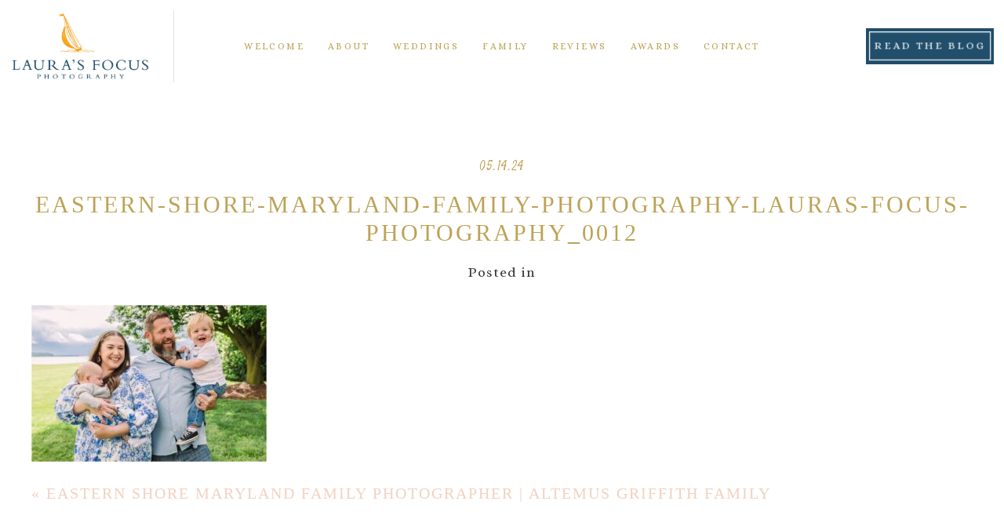

--- FILE ---
content_type: text/html; charset=utf8
request_url: https://www.laurasfocus.com/2024/05/14/eastern-shore-maryland-family-photographer-altemus-griffith-family/eastern-shore-maryland-family-photography-lauras-focus-photography_0012/
body_size: 18083
content:
<!DOCTYPE html>
<html class="pp-rendered" lang="en-US"><!-- ProPhoto 7.7.21 -->
<head>
	<title>eastern-shore-maryland-family-photography-lauras-focus-photography_0012 - Laura&#039;s Focus Photography</title>
	<meta charset="UTF-8" />
	<meta http-equiv="X-UA-Compatible" content="IE=edge" />
	<meta property="og:site_name" content="Laura&#039;s Focus Photography" />
	<meta property="og:type" content="article" />
	<meta property="og:title" content="eastern-shore-maryland-family-photography-lauras-focus-photography_0012" />
	<meta property="og:url" content="https://www.laurasfocus.com/2024/05/14/eastern-shore-maryland-family-photographer-altemus-griffith-family/eastern-shore-maryland-family-photography-lauras-focus-photography_0012/" />
	<meta property="og:description" content="Maryland Virginia &amp; DC Documentary Wedding &amp; Portrait Photography" />
	<meta property="fb:admins" content="569368035" />
	<meta name="viewport" content="width=device-width,initial-scale=1" /><meta name='robots' content='index, follow, max-image-preview:large, max-snippet:-1, max-video-preview:-1' />

	<!-- This site is optimized with the Yoast SEO plugin v26.6 - https://yoast.com/wordpress/plugins/seo/ -->
	<link rel="canonical" href="https://www.laurasfocus.com/2024/05/14/eastern-shore-maryland-family-photographer-altemus-griffith-family/eastern-shore-maryland-family-photography-lauras-focus-photography_0012/" />
	<meta property="og:locale" content="en_US" />
	<meta property="og:type" content="article" />
	<meta property="og:title" content="eastern-shore-maryland-family-photography-lauras-focus-photography_0012 - Laura&#039;s Focus Photography" />
	<meta property="og:url" content="https://www.laurasfocus.com/2024/05/14/eastern-shore-maryland-family-photographer-altemus-griffith-family/eastern-shore-maryland-family-photography-lauras-focus-photography_0012/" />
	<meta property="og:site_name" content="Laura&#039;s Focus Photography" />
	<meta property="article:publisher" content="https://www.facebook.com/LaurasFocusPhotography/" />
	<meta property="og:image" content="https://www.laurasfocus.com/2024/05/14/eastern-shore-maryland-family-photographer-altemus-griffith-family/eastern-shore-maryland-family-photography-lauras-focus-photography_0012" />
	<meta property="og:image:width" content="1" />
	<meta property="og:image:height" content="1" />
	<meta property="og:image:type" content="image/jpeg" />
	<meta name="twitter:card" content="summary_large_image" />
	<meta name="twitter:site" content="@laurasfocus" />
	<script type="application/ld+json" class="yoast-schema-graph">{"@context":"https://schema.org","@graph":[{"@type":"WebPage","@id":"https://www.laurasfocus.com/2024/05/14/eastern-shore-maryland-family-photographer-altemus-griffith-family/eastern-shore-maryland-family-photography-lauras-focus-photography_0012/","url":"https://www.laurasfocus.com/2024/05/14/eastern-shore-maryland-family-photographer-altemus-griffith-family/eastern-shore-maryland-family-photography-lauras-focus-photography_0012/","name":"eastern-shore-maryland-family-photography-lauras-focus-photography_0012 - Laura&#039;s Focus Photography","isPartOf":{"@id":"https://www.laurasfocus.com/#website"},"primaryImageOfPage":{"@id":"https://www.laurasfocus.com/2024/05/14/eastern-shore-maryland-family-photographer-altemus-griffith-family/eastern-shore-maryland-family-photography-lauras-focus-photography_0012/#primaryimage"},"image":{"@id":"https://www.laurasfocus.com/2024/05/14/eastern-shore-maryland-family-photographer-altemus-griffith-family/eastern-shore-maryland-family-photography-lauras-focus-photography_0012/#primaryimage"},"thumbnailUrl":"https://www.laurasfocus.com/wp-content/uploads/2024/05/14-106954-post/eastern-shore-maryland-family-photography-lauras-focus-photography_0012.jpg","datePublished":"2024-05-14T15:34:57+00:00","breadcrumb":{"@id":"https://www.laurasfocus.com/2024/05/14/eastern-shore-maryland-family-photographer-altemus-griffith-family/eastern-shore-maryland-family-photography-lauras-focus-photography_0012/#breadcrumb"},"inLanguage":"en-US","potentialAction":[{"@type":"ReadAction","target":["https://www.laurasfocus.com/2024/05/14/eastern-shore-maryland-family-photographer-altemus-griffith-family/eastern-shore-maryland-family-photography-lauras-focus-photography_0012/"]}]},{"@type":"ImageObject","inLanguage":"en-US","@id":"https://www.laurasfocus.com/2024/05/14/eastern-shore-maryland-family-photographer-altemus-griffith-family/eastern-shore-maryland-family-photography-lauras-focus-photography_0012/#primaryimage","url":"https://www.laurasfocus.com/wp-content/uploads/2024/05/14-106954-post/eastern-shore-maryland-family-photography-lauras-focus-photography_0012.jpg","contentUrl":"https://www.laurasfocus.com/wp-content/uploads/2024/05/14-106954-post/eastern-shore-maryland-family-photography-lauras-focus-photography_0012.jpg","width":2000,"height":1336},{"@type":"BreadcrumbList","@id":"https://www.laurasfocus.com/2024/05/14/eastern-shore-maryland-family-photographer-altemus-griffith-family/eastern-shore-maryland-family-photography-lauras-focus-photography_0012/#breadcrumb","itemListElement":[{"@type":"ListItem","position":1,"name":"Home","item":"https://www.laurasfocus.com/"},{"@type":"ListItem","position":2,"name":"Eastern Shore Maryland Family Photographer | Altemus Griffith Family","item":"https://www.laurasfocus.com/2024/05/14/eastern-shore-maryland-family-photographer-altemus-griffith-family/"},{"@type":"ListItem","position":3,"name":"eastern-shore-maryland-family-photography-lauras-focus-photography_0012"}]},{"@type":"WebSite","@id":"https://www.laurasfocus.com/#website","url":"https://www.laurasfocus.com/","name":"Laura's Focus Photography","description":"Maryland Virginia &amp; DC Documentary Wedding &amp; Portrait Photography","potentialAction":[{"@type":"SearchAction","target":{"@type":"EntryPoint","urlTemplate":"https://www.laurasfocus.com/?s={search_term_string}"},"query-input":{"@type":"PropertyValueSpecification","valueRequired":true,"valueName":"search_term_string"}}],"inLanguage":"en-US"}]}</script>
	<!-- / Yoast SEO plugin. -->


<link rel='dns-prefetch' href='//assets.pinterest.com' />
<link rel='dns-prefetch' href='//cdnjs.cloudflare.com' />
<link rel="alternate" title="oEmbed (JSON)" type="application/json+oembed" href="https://www.laurasfocus.com/wp-json/oembed/1.0/embed?url=https%3A%2F%2Fwww.laurasfocus.com%2F2024%2F05%2F14%2Feastern-shore-maryland-family-photographer-altemus-griffith-family%2Feastern-shore-maryland-family-photography-lauras-focus-photography_0012%2F" />
<link rel="alternate" title="oEmbed (XML)" type="text/xml+oembed" href="https://www.laurasfocus.com/wp-json/oembed/1.0/embed?url=https%3A%2F%2Fwww.laurasfocus.com%2F2024%2F05%2F14%2Feastern-shore-maryland-family-photographer-altemus-griffith-family%2Feastern-shore-maryland-family-photography-lauras-focus-photography_0012%2F&#038;format=xml" />
<style id='wp-img-auto-sizes-contain-inline-css' type='text/css'>
img:is([sizes=auto i],[sizes^="auto," i]){contain-intrinsic-size:3000px 1500px}
/*# sourceURL=wp-img-auto-sizes-contain-inline-css */
</style>
<link rel='stylesheet' id='pp-front-css-css' href='https://www.laurasfocus.com/wp-content/themes/prophoto7/css/front.css?ver=7.7.21' type='text/css' media='all' />
<link rel='stylesheet' id='sbi_styles-css' href='https://www.laurasfocus.com/wp-content/plugins/instagram-feed/css/sbi-styles.min.css?ver=6.10.0' type='text/css' media='all' />
<style id='wp-emoji-styles-inline-css' type='text/css'>

	img.wp-smiley, img.emoji {
		display: inline !important;
		border: none !important;
		box-shadow: none !important;
		height: 1em !important;
		width: 1em !important;
		margin: 0 0.07em !important;
		vertical-align: -0.1em !important;
		background: none !important;
		padding: 0 !important;
	}
/*# sourceURL=wp-emoji-styles-inline-css */
</style>
<style id='wp-block-library-inline-css' type='text/css'>
:root{--wp-block-synced-color:#7a00df;--wp-block-synced-color--rgb:122,0,223;--wp-bound-block-color:var(--wp-block-synced-color);--wp-editor-canvas-background:#ddd;--wp-admin-theme-color:#007cba;--wp-admin-theme-color--rgb:0,124,186;--wp-admin-theme-color-darker-10:#006ba1;--wp-admin-theme-color-darker-10--rgb:0,107,160.5;--wp-admin-theme-color-darker-20:#005a87;--wp-admin-theme-color-darker-20--rgb:0,90,135;--wp-admin-border-width-focus:2px}@media (min-resolution:192dpi){:root{--wp-admin-border-width-focus:1.5px}}.wp-element-button{cursor:pointer}:root .has-very-light-gray-background-color{background-color:#eee}:root .has-very-dark-gray-background-color{background-color:#313131}:root .has-very-light-gray-color{color:#eee}:root .has-very-dark-gray-color{color:#313131}:root .has-vivid-green-cyan-to-vivid-cyan-blue-gradient-background{background:linear-gradient(135deg,#00d084,#0693e3)}:root .has-purple-crush-gradient-background{background:linear-gradient(135deg,#34e2e4,#4721fb 50%,#ab1dfe)}:root .has-hazy-dawn-gradient-background{background:linear-gradient(135deg,#faaca8,#dad0ec)}:root .has-subdued-olive-gradient-background{background:linear-gradient(135deg,#fafae1,#67a671)}:root .has-atomic-cream-gradient-background{background:linear-gradient(135deg,#fdd79a,#004a59)}:root .has-nightshade-gradient-background{background:linear-gradient(135deg,#330968,#31cdcf)}:root .has-midnight-gradient-background{background:linear-gradient(135deg,#020381,#2874fc)}:root{--wp--preset--font-size--normal:16px;--wp--preset--font-size--huge:42px}.has-regular-font-size{font-size:1em}.has-larger-font-size{font-size:2.625em}.has-normal-font-size{font-size:var(--wp--preset--font-size--normal)}.has-huge-font-size{font-size:var(--wp--preset--font-size--huge)}.has-text-align-center{text-align:center}.has-text-align-left{text-align:left}.has-text-align-right{text-align:right}.has-fit-text{white-space:nowrap!important}#end-resizable-editor-section{display:none}.aligncenter{clear:both}.items-justified-left{justify-content:flex-start}.items-justified-center{justify-content:center}.items-justified-right{justify-content:flex-end}.items-justified-space-between{justify-content:space-between}.screen-reader-text{border:0;clip-path:inset(50%);height:1px;margin:-1px;overflow:hidden;padding:0;position:absolute;width:1px;word-wrap:normal!important}.screen-reader-text:focus{background-color:#ddd;clip-path:none;color:#444;display:block;font-size:1em;height:auto;left:5px;line-height:normal;padding:15px 23px 14px;text-decoration:none;top:5px;width:auto;z-index:100000}html :where(.has-border-color){border-style:solid}html :where([style*=border-top-color]){border-top-style:solid}html :where([style*=border-right-color]){border-right-style:solid}html :where([style*=border-bottom-color]){border-bottom-style:solid}html :where([style*=border-left-color]){border-left-style:solid}html :where([style*=border-width]){border-style:solid}html :where([style*=border-top-width]){border-top-style:solid}html :where([style*=border-right-width]){border-right-style:solid}html :where([style*=border-bottom-width]){border-bottom-style:solid}html :where([style*=border-left-width]){border-left-style:solid}html :where(img[class*=wp-image-]){height:auto;max-width:100%}:where(figure){margin:0 0 1em}html :where(.is-position-sticky){--wp-admin--admin-bar--position-offset:var(--wp-admin--admin-bar--height,0px)}@media screen and (max-width:600px){html :where(.is-position-sticky){--wp-admin--admin-bar--position-offset:0px}}
/*wp_block_styles_on_demand_placeholder:6974e46a78f79*/
/*# sourceURL=wp-block-library-inline-css */
</style>
<style id='classic-theme-styles-inline-css' type='text/css'>
/*! This file is auto-generated */
.wp-block-button__link{color:#fff;background-color:#32373c;border-radius:9999px;box-shadow:none;text-decoration:none;padding:calc(.667em + 2px) calc(1.333em + 2px);font-size:1.125em}.wp-block-file__button{background:#32373c;color:#fff;text-decoration:none}
/*# sourceURL=/wp-includes/css/classic-themes.min.css */
</style>
<script type="text/javascript" src="https://www.laurasfocus.com/wp-includes/js/jquery/jquery.min.js?ver=3.7.1" id="jquery-core-js"></script>
<script type="text/javascript" src="https://www.laurasfocus.com/wp-includes/js/jquery/jquery-migrate.min.js?ver=3.4.1" id="jquery-migrate-js"></script>
<script type="text/javascript" src="https://cdnjs.cloudflare.com/ajax/libs/picturefill/3.0.1/picturefill.min.js?ver=3.0.1" id="picturefill-js"></script>
<link rel="https://api.w.org/" href="https://www.laurasfocus.com/wp-json/" /><link rel="alternate" title="JSON" type="application/json" href="https://www.laurasfocus.com/wp-json/wp/v2/media/106966" /><link rel="EditURI" type="application/rsd+xml" title="RSD" href="https://www.laurasfocus.com/xmlrpc.php?rsd" />
<meta name="generator" content="WordPress 6.9" />
<link rel='shortlink' href='https://www.laurasfocus.com/?p=106966' />

	<link href="https://use.fontawesome.com/releases/v5.0.2/css/all.css" rel="stylesheet">
<script type="text/javascript">
window.PROPHOTO || (window.PROPHOTO = {});
window.PROPHOTO.imgProtection = {"level":"none"};
</script><script type="text/javascript">
window.PROPHOTO || (window.PROPHOTO = {});
window.PROPHOTO.designId = "2407d1cf-4eb2-4804-a6c8-fc188a0f2ada";
window.PROPHOTO.layoutId = "5b3d8781-f5b7-4278-971c-a4122b7aa931";
</script><link rel="stylesheet" href="https://www.laurasfocus.com/wp-content/uploads/pp/static/design-2407d1cf-4eb2-4804-a6c8-fc188a0f2ada-1765993723.css" /><link rel="stylesheet" href="https://www.laurasfocus.com/wp-content/uploads/pp/static/layout-5b3d8781-f5b7-4278-971c-a4122b7aa931-1765993723.css" /><link href="https://fonts.googleapis.com/css?family=Seaweed+Script|Radley|Seaweed+Script|Alice|Satisfy|Radley|Mrs+Saint+Delafield|Alice|Radley|Alice|Radley|Mrs+Saint+Delafield|Alice|Alice|Alice|Radley|Satisfy|Alice" rel="stylesheet">
	<link rel="alternate" href="https://www.laurasfocus.com/feed/" type="application/rss+xml" title="Laura&#039;s Focus Photography Posts RSS feed"/>
	<link rel="pingback" href="https://www.laurasfocus.com/xmlrpc.php"/>
    
    </head>

<body data-rsssl=1 id="body" class="attachment wp-singular attachment-template-default single single-attachment postid-106966 attachmentid-106966 attachment-jpeg wp-embed-responsive wp-theme-prophoto7 thread-comments article-eastern-shore-maryland-family-photography-lauras-focus-photography_0012 has-lazy-images css-10kl51b">
    
    
        <div id="fb-root"></div>
        <script>
        (function(d, s, id) {
            var js, fjs = d.getElementsByTagName(s)[0];
            if (d.getElementById(id)) return;
            js = d.createElement(s); js.id = id;
            js.src = "//connect.facebook.net/en_US/sdk.js#xfbml=1&version=v2.4";
            fjs.parentNode.insertBefore(js, fjs);
        }(document, 'script', 'facebook-jssdk'));
    </script>
    
    <script type="text/javascript">
        (function(d, platform) {
            var isIOS = [
                'iPad Simulator',
                'iPhone Simulator',
                'iPod Simulator',
                'iPad',
                'iPhone',
                'iPod'
            ].includes(platform)
            // iPad on iOS 13 detection
            || (platform === "MacIntel" && "ontouchend" in d);

            if (isIOS) {
                d.body.classList.add('is-iOS');
            }
            d.body.classList.remove('no-js').add('js');
        }(document, window.navigator.platform));
    </script>

        <script>window.twttr = (function(d, s, id) {
        var js, fjs = d.getElementsByTagName(s)[0],
            t = window.twttr || {};
        if (d.getElementById(id)) return t;
        js = d.createElement(s);
        js.id = id;
        js.src = "https://platform.twitter.com/widgets.js";
        fjs.parentNode.insertBefore(js, fjs);
        t._e = [];
        t.ready = function(f) {
            t._e.push(f);
        };
        return t;
        }(document, "script", "twitter-wjs"));
    </script>
    
        <div class="pp-slideover pp-slideover--right"><div class="css-11o8ede own-css pp-block _a5bee106-ceac-41fe-b48d-03d8045dce36" data-index="0"><div class="row no-gutters css-1w7ik8a pp-row _458f7dc6-bf56-46d5-ae5f-775d7921b3cf _a5bee106-ceac-41fe-b48d-03d8045dce36__row"><div class="pp-column _dd5610a3-6b10-4389-be14-144c044a08ff _a5bee106-ceac-41fe-b48d-03d8045dce36__column _458f7dc6-bf56-46d5-ae5f-775d7921b3cf__column col-xs-12 col-sm-12 col-md-12 col-lg-12"><div class="css-1idj3bk pp-column__inner _dd5610a3-6b10-4389-be14-144c044a08ff__inner _a5bee106-ceac-41fe-b48d-03d8045dce36__column__inner _458f7dc6-bf56-46d5-ae5f-775d7921b3cf__column__inner"><div data-id="e16e4da1-3f34-405f-8a71-df6844189b94" data-vertical-offset="" class="pp-module _e16e4da1-3f34-405f-8a71-df6844189b94 _a5bee106-ceac-41fe-b48d-03d8045dce36__module _458f7dc6-bf56-46d5-ae5f-775d7921b3cf__module _dd5610a3-6b10-4389-be14-144c044a08ff__module css-u44udc pp-module--menu"><nav class="pp-menu pp-menu--vertical _e16e4da1-3f34-405f-8a71-df6844189b94 css-gvo2h9"><ul class="pp-menu-items"><li class="_5f82258a-53fc-4d9c-bdbc-5a53801476b1 pp-menu-item--home pp-menu-item"><a href="https://www.laurasfocus.com/" target="_self">Welcome</a></li><li class="_0a985ef6-86e7-452b-976f-01aa782b41fb pp-menu-item--page pp-menu-item"><a href="https://www.laurasfocus.com/about-laura/" target="_self">About</a></li><li class="_0b2f0fec-5945-499b-b6cc-8a40a4d59bd1 pp-menu-item--page pp-menu-item"><a href="https://www.laurasfocus.com/weddings/" target="_self">Weddings</a></li><li class="_e0589dde-fe1d-4723-a44d-e2d3e7b905e0 pp-menu-item--page pp-menu-item"><a href="https://www.laurasfocus.com/family/" target="_self">Family</a></li><li class="_9bb0b9d2-7fb4-4c97-a177-4e0eaa18f9ee pp-menu-item--custom pp-menu-item"><a href="https://www.laurasfocus.com/clientreviews" target="_self">Reviews</a></li><li class="_0f7f5924-4325-41d5-a9d1-93252dfcf681 pp-menu-item--page pp-menu-item"><a href="https://www.laurasfocus.com/press-awards/" target="_self">Awards</a></li><li class="_5e4c7741-118a-4ff5-a61e-02026f2c760d pp-menu-item--custom pp-menu-item"><a href="https://www.laurasfocus.com/contact/" target="_self">Contact</a></li><li class="_a0e8b5cd-9ff3-4225-8432-215d97d73eda pp-menu-item--blog pp-menu-item"><a href="https://www.laurasfocus.com/theblog/" target="_self">Read the Blog </a></li></ul></nav></div></div><style class="entity-custom-css"></style></div><style class="entity-custom-css"></style></div><style class="entity-custom-css"></style></div></div><span class="pp-hamburger css-1q8ii75 pp-hamburger--right"><span data-tile-id="319e4875-d287-403f-8420-257100012885" class="css-1cresye pp-tile own-css _319e4875-d287-403f-8420-257100012885"><span class="_79db1ce4-2bca-48b4-814e-f6a1edd99cdb pp-tile__layer pp-tile__layer--shape css-1h7azyi"><span class="pp-tile__layer__inner"></span></span><span class="_b5acb88f-753d-4fe7-b52c-9f855cea8250 pp-tile__layer pp-tile__layer--shape css-1niyb4w"><span class="pp-tile__layer__inner"></span></span><span class="_d41315dd-f0b9-408b-95ec-8b080fc022b9 pp-tile__layer pp-tile__layer--shape css-6omndf"><span class="pp-tile__layer__inner"></span></span><span class="_39c2c594-10c6-4214-b1de-cf2482be4532 pp-tile__layer pp-tile__layer--shape css-1aln1np"><span class="pp-tile__layer__inner"></span></span></span></span><div class="pp-layout _5b3d8781-f5b7-4278-971c-a4122b7aa931"><div class="pp-block-wrap"><div class="css-bmb6ob own-css pp-block _83ad6bdc-ce75-4226-b171-5123e03aad69 pp-sticky" data-index="0"><div class="row no-gutters css-jvdjn pp-row _af4b68b1-190a-407e-8160-dc00b8cf63e5 _83ad6bdc-ce75-4226-b171-5123e03aad69__row"><div class="pp-column _320ebda9-dae7-4f46-ad35-ddadfe4294dd _83ad6bdc-ce75-4226-b171-5123e03aad69__column _af4b68b1-190a-407e-8160-dc00b8cf63e5__column col-xs-12 col-sm-2 col-md-2 col-lg-2"><div class="css-1583k6c pp-column__inner _320ebda9-dae7-4f46-ad35-ddadfe4294dd__inner _83ad6bdc-ce75-4226-b171-5123e03aad69__column__inner _af4b68b1-190a-407e-8160-dc00b8cf63e5__column__inner"><div data-id="d3a02721-d41b-47fc-bcdf-8dbea5828a7a" data-vertical-offset="" class="pp-module _d3a02721-d41b-47fc-bcdf-8dbea5828a7a _83ad6bdc-ce75-4226-b171-5123e03aad69__module _af4b68b1-190a-407e-8160-dc00b8cf63e5__module _320ebda9-dae7-4f46-ad35-ddadfe4294dd__module css-1smx4vg pp-module--graphic"><section class="css-17bquuh pp-graphics"><div class="pp-graphic" style="max-width:1069px;width:98.16345270890724%"><a href="https://www.laurasfocus.com/" target="_self"><img alt="" class="" src="https://www.laurasfocus.com/wp-content/uploads/pp/images/1527017646-LFP%20Logo%202.jpg" srcset="https://www.laurasfocus.com/wp-content/uploads/pp/images/1527017646-LFP%20Logo%202%28pp_w480_h247%29.jpg 480w, https://www.laurasfocus.com/wp-content/uploads/pp/images/1527017646-LFP%20Logo%202%28pp_w768_h395%29.jpg 768w, https://www.laurasfocus.com/wp-content/uploads/pp/images/1527017646-LFP%20Logo%202%28pp_w992_h511%29.jpg 992w, https://www.laurasfocus.com/wp-content/uploads/pp/images/1527017646-LFP%20Logo%202.jpg 1069w" data-pfsrcset="https://www.laurasfocus.com/wp-content/uploads/pp/images/1527017646-LFP%20Logo%202%28pp_w480_h247%29.jpg 480w, https://www.laurasfocus.com/wp-content/uploads/pp/images/1527017646-LFP%20Logo%202%28pp_w768_h395%29.jpg 768w, https://www.laurasfocus.com/wp-content/uploads/pp/images/1527017646-LFP%20Logo%202%28pp_w992_h511%29.jpg 992w, https://www.laurasfocus.com/wp-content/uploads/pp/images/1527017646-LFP%20Logo%202.jpg 1069w" sizes="(max-width: 1069px) 100vw, 1069px" /></a></div><div class="pp-graphic" style="max-width:20px;width:1.8365472910927456%"><div><span data-tile-id="60ca0432-51a5-44d4-9f34-a0d18d3082d9" class="css-1fynnr2 pp-tile own-css _60ca0432-51a5-44d4-9f34-a0d18d3082d9"></span></div></div></section></div></div><style class="entity-custom-css"></style></div><div class="pp-column _339ca6e3-97d0-4e16-a44c-c9e1fd324f98 _83ad6bdc-ce75-4226-b171-5123e03aad69__column _af4b68b1-190a-407e-8160-dc00b8cf63e5__column col-xs-12 col-sm-8 col-md-8 col-lg-8"><div class="css-14aayys pp-column__inner _339ca6e3-97d0-4e16-a44c-c9e1fd324f98__inner _83ad6bdc-ce75-4226-b171-5123e03aad69__column__inner _af4b68b1-190a-407e-8160-dc00b8cf63e5__column__inner"><div data-id="177f6f5e-f40f-4b96-a76e-3433f9e8b885" data-vertical-offset="" class="pp-module _177f6f5e-f40f-4b96-a76e-3433f9e8b885 _83ad6bdc-ce75-4226-b171-5123e03aad69__module _af4b68b1-190a-407e-8160-dc00b8cf63e5__module _339ca6e3-97d0-4e16-a44c-c9e1fd324f98__module css-3tg2hw pp-module--menu"><nav class="pp-menu pp-menu--horizontal _177f6f5e-f40f-4b96-a76e-3433f9e8b885 css-83siwu"><ul class="pp-menu-items"><li class="_3f93f821-2831-45ec-bea0-40928767ff4b pp-menu-item--home pp-menu-item"><a href="https://www.laurasfocus.com/" target="_self">Welcome</a></li><li class="_3ab47105-db93-413e-9bee-230ff989faf2 pp-menu-item--page pp-menu-item"><a href="https://www.laurasfocus.com/about-laura/" target="_self">About </a></li><li class="_d7e01d9b-7841-465d-84e9-ed753ba2a816 pp-menu-item--page pp-menu-item"><a href="https://www.laurasfocus.com/weddings/" target="_self">Weddings</a></li><li class="_e1bb1fa7-f0c1-4d3b-8831-97afb274f7ff pp-menu-item--page pp-menu-item"><a href="https://www.laurasfocus.com/family/" target="_self">Family</a></li><li class="_5f4f29b7-3dc1-4db8-919e-addb7faa6406 pp-menu-item--custom pp-menu-item"><a href="https://www.laurasfocus.com/clientreviews" target="_self">Reviews</a></li><li class="_974e22a8-7f3d-47b0-b429-d169f8e7adf3 pp-menu-item--page pp-menu-item"><a href="https://www.laurasfocus.com/press-awards/" target="_self">Awards</a></li><li class="_64ec4e41-4d58-4d2b-8856-0934a58c7574 pp-menu-item--custom pp-menu-item"><a href="https://www.laurasfocus.com/contact/" target="_self">Contact</a></li></ul></nav></div></div><style class="entity-custom-css"></style></div><div class="pp-column _bd16f81f-1d3e-44af-8cec-2e0b0c766050 _83ad6bdc-ce75-4226-b171-5123e03aad69__column _af4b68b1-190a-407e-8160-dc00b8cf63e5__column col-xs-12 col-sm-2 col-md-2 col-lg-2"><div class="css-qdj9ij pp-column__inner _bd16f81f-1d3e-44af-8cec-2e0b0c766050__inner _83ad6bdc-ce75-4226-b171-5123e03aad69__column__inner _af4b68b1-190a-407e-8160-dc00b8cf63e5__column__inner"><div data-id="e2fd3dad-bf3b-4bc1-b9d2-949c64397542" data-vertical-offset="" class="pp-module _e2fd3dad-bf3b-4bc1-b9d2-949c64397542 _83ad6bdc-ce75-4226-b171-5123e03aad69__module _af4b68b1-190a-407e-8160-dc00b8cf63e5__module _bd16f81f-1d3e-44af-8cec-2e0b0c766050__module css-1smx4vg pp-module--graphic"><section class="css-12uwza5 pp-graphics"><div class="pp-graphic" style="max-width:20px;width:10.10204081632653%"><div><span data-tile-id="60ca0432-51a5-44d4-9f34-a0d18d3082d9" class="css-1fynnr2 pp-tile own-css _60ca0432-51a5-44d4-9f34-a0d18d3082d9"></span></div></div><div class="pp-graphic" style="max-width:176px;width:88.89795918367346%"><a href="https://www.laurasfocus.com/theblog" target="_self"><div><span data-tile-id="72e32197-852a-45fa-bf59-159c08705760" class="css-1l32esj pp-tile own-css _72e32197-852a-45fa-bf59-159c08705760"><span class="_c5caafb0-60c7-4e3f-8812-7974f9e714ba pp-tile__layer pp-tile__layer--shape css-1501uh1"><span class="pp-tile__layer__inner"></span></span><span class="_657e7791-b20a-451a-a089-8d67efca9640 pp-tile__layer pp-tile__layer--shape css-r1z2wb"><span class="pp-tile__layer__inner"></span></span><span class="_b36815da-6f33-446c-8679-bcc2de362efd pp-tile__layer pp-tile__layer--text css-124nd3d"><span class="pp-tile__layer__inner">Read the Blog</span></span></span></div></a></div></section></div></div><style class="entity-custom-css"></style></div><style class="entity-custom-css"></style></div><div class="row no-gutters css-eozid3 pp-row _cbd8ffcd-3dae-4bc1-8051-fd0d654f4330 _83ad6bdc-ce75-4226-b171-5123e03aad69__row"><div class="pp-column _cf4215dc-0541-424e-8765-aeb4c753a20a _83ad6bdc-ce75-4226-b171-5123e03aad69__column _cbd8ffcd-3dae-4bc1-8051-fd0d654f4330__column col-xs-12 col-sm-12 col-md-12 col-lg-12"><div class="css-14aayys pp-column__inner _cf4215dc-0541-424e-8765-aeb4c753a20a__inner _83ad6bdc-ce75-4226-b171-5123e03aad69__column__inner _cbd8ffcd-3dae-4bc1-8051-fd0d654f4330__column__inner"><div data-id="2b2731a5-8b13-44bb-b49f-d7ca5cb19e09" data-vertical-offset="" class="pp-module _2b2731a5-8b13-44bb-b49f-d7ca5cb19e09 _83ad6bdc-ce75-4226-b171-5123e03aad69__module _cbd8ffcd-3dae-4bc1-8051-fd0d654f4330__module _cf4215dc-0541-424e-8765-aeb4c753a20a__module css-1smx4vg pp-module--graphic"><section class="css-12uwza5 pp-graphics"><div class="pp-graphic" style="max-width:700px;width:100%"><img alt="" class="" src="https://www.laurasfocus.com/wp-content/uploads/pp/images/1527018721-main%20copy%20text%20only%20700.png" srcset="https://www.laurasfocus.com/wp-content/uploads/pp/images/1527018721-main%20copy%20text%20only%20700%28pp_w480_h78%29.png 480w, https://www.laurasfocus.com/wp-content/uploads/pp/images/1527018721-main%20copy%20text%20only%20700.png 700w" data-pfsrcset="https://www.laurasfocus.com/wp-content/uploads/pp/images/1527018721-main%20copy%20text%20only%20700%28pp_w480_h78%29.png 480w, https://www.laurasfocus.com/wp-content/uploads/pp/images/1527018721-main%20copy%20text%20only%20700.png 700w" sizes="(max-width: 700px) 100vw, 700px" /></div></section></div></div><style class="entity-custom-css"></style></div><style class="entity-custom-css"></style></div><style class="entity-custom-css"></style></div><div class="css-vutwpr own-css pp-block _ff1003ea-aefe-4364-8e36-26258814afb6" data-index="0"><div class="row no-gutters css-1qj2781 pp-row _19f70cfd-46ef-4e57-b609-722a8b2d2542 _ff1003ea-aefe-4364-8e36-26258814afb6__row"><div class="pp-column _1e9d75bf-9b0f-484e-addc-2268d0b87fbe _ff1003ea-aefe-4364-8e36-26258814afb6__column _19f70cfd-46ef-4e57-b609-722a8b2d2542__column col-xs-12 col-sm-12 col-md-12 col-lg-12"><div class="css-112wiy5 pp-column__inner _1e9d75bf-9b0f-484e-addc-2268d0b87fbe__inner _ff1003ea-aefe-4364-8e36-26258814afb6__column__inner _19f70cfd-46ef-4e57-b609-722a8b2d2542__column__inner"></div><style class="entity-custom-css"></style></div><style class="entity-custom-css"></style></div><style class="entity-custom-css"></style></div><div class="css-ryhjvy own-css pp-block _f907c866-da11-40bc-9d2a-4863a71c42d6" data-index="0"><div class="row no-gutters css-1qj2781 pp-row _2e9d63df-4a6d-4321-a52f-b80c4fff963f _f907c866-da11-40bc-9d2a-4863a71c42d6__row"><div class="pp-column _6ff37101-c6e6-49b6-853f-ae135446b217 _f907c866-da11-40bc-9d2a-4863a71c42d6__column _2e9d63df-4a6d-4321-a52f-b80c4fff963f__column col-xs-12 col-sm-12 col-md-12 col-lg-12"><div class="css-112wiy5 pp-column__inner _6ff37101-c6e6-49b6-853f-ae135446b217__inner _f907c866-da11-40bc-9d2a-4863a71c42d6__column__inner _2e9d63df-4a6d-4321-a52f-b80c4fff963f__column__inner"><div data-vertical-offset="" class="pp-module _7461a009-6183-4381-a648-bdbbee326baa _f907c866-da11-40bc-9d2a-4863a71c42d6__module _2e9d63df-4a6d-4321-a52f-b80c4fff963f__module _6ff37101-c6e6-49b6-853f-ae135446b217__module css-ereqav pp-module--wordpress-content"><div class="wrap css-aw8344"><article id="article-106966" class="no-tags post-106966 attachment type-attachment status-inherit hentry"><div class="article-wrap"><div class="article-wrap-inner"><div class="article-header "><span class="article-date article-meta-item"><time class="updated undefined" datetime="2024-05-14">05.14.24</time></span><div class="article-title-wrap"><h1 class="article-title entry-title fonts-73582856-5966-4171-94f4-367ec3c8379b">eastern-shore-maryland-family-photography-lauras-focus-photography_0012</h1></div><div class="article-meta article-meta-top undefined"><span class="article-meta-item article-category-list">Posted in </span></div></div><div class="article-content article-content--full"><p class="attachment"><a href="https://www.laurasfocus.com/wp-content/uploads/2024/05/14-106954-post/eastern-shore-maryland-family-photography-lauras-focus-photography_0012.jpg"><img fetchpriority="high" decoding="async" width="300" height="200" src="https://www.laurasfocus.com/wp-content/uploads/2024/05/14-106954-post/eastern-shore-maryland-family-photography-lauras-focus-photography_0012-300x200.jpg" class="attachment-medium size-medium" alt="" srcset="https://www.laurasfocus.com/wp-content/uploads/2024/05/14-106954-post/eastern-shore-maryland-family-photography-lauras-focus-photography_0012-300x200.jpg 300w,https://www.laurasfocus.com/wp-content/uploads/2024/05/14-106954-post/eastern-shore-maryland-family-photography-lauras-focus-photography_0012-1024x684.jpg 1024w,https://www.laurasfocus.com/wp-content/uploads/2024/05/14-106954-post/eastern-shore-maryland-family-photography-lauras-focus-photography_0012-768x513.jpg 768w,https://www.laurasfocus.com/wp-content/uploads/2024/05/14-106954-post/eastern-shore-maryland-family-photography-lauras-focus-photography_0012-1536x1026.jpg 1536w,https://www.laurasfocus.com/wp-content/uploads/2024/05/14-106954-post/eastern-shore-maryland-family-photography-lauras-focus-photography_0012-50x33.jpg 50w,https://www.laurasfocus.com/wp-content/uploads/2024/05/14-106954-post/eastern-shore-maryland-family-photography-lauras-focus-photography_0012.jpg 2000w" sizes="(max-width: 300px) 100vw, 300px"></a></p>
</div></div><div class="article-footer"></div></div></article><div class="pp-post-navigation"><div class="adjacent-post-links fonts-051eef66-0111-40e8-a7aa-1e769986929a"><div class="prev-post-link-wrap"><span class="meta-nav">«</span> <a href="https://www.laurasfocus.com/2024/05/14/eastern-shore-maryland-family-photographer-altemus-griffith-family/" rel="prev">Eastern Shore Maryland Family Photographer | Altemus Griffith Family</a></div></div></div></div></div></div><style class="entity-custom-css"></style></div><style class="entity-custom-css"></style></div><style class="entity-custom-css"></style></div><div class="css-xvtlnj own-css pp-block _b465bb6d-061a-4360-8fbf-8a2943c7afbe" data-index="0"><div class="row no-gutters css-teoa6t pp-row _275987aa-aedd-4e64-ad72-c5557fe9e29a _b465bb6d-061a-4360-8fbf-8a2943c7afbe__row"><div class="pp-column _517c28bd-d291-4c86-aa86-a064d78931ec _b465bb6d-061a-4360-8fbf-8a2943c7afbe__column _275987aa-aedd-4e64-ad72-c5557fe9e29a__column col-xs-12 col-sm-12 col-md-12 col-lg-12"><div class="css-112wiy5 pp-column__inner _517c28bd-d291-4c86-aa86-a064d78931ec__inner _b465bb6d-061a-4360-8fbf-8a2943c7afbe__column__inner _275987aa-aedd-4e64-ad72-c5557fe9e29a__column__inner"><div data-id="9a48939b-4837-42b9-a6a6-fecd3404b780" data-vertical-offset="" class="pp-module _9a48939b-4837-42b9-a6a6-fecd3404b780 _b465bb6d-061a-4360-8fbf-8a2943c7afbe__module _275987aa-aedd-4e64-ad72-c5557fe9e29a__module _517c28bd-d291-4c86-aa86-a064d78931ec__module css-ffzg9o pp-module--text pp-module--is-dynamic"><div class="pp-text-module-body"><div><h1>FOLLOW US ON INSTAGRAM</h1></div></div></div><div data-id="a75fd552-4786-450f-94fe-51a62e7d94cc" data-vertical-offset="" class="pp-module _a75fd552-4786-450f-94fe-51a62e7d94cc _b465bb6d-061a-4360-8fbf-8a2943c7afbe__module _275987aa-aedd-4e64-ad72-c5557fe9e29a__module _517c28bd-d291-4c86-aa86-a064d78931ec__module css-1c7v9wb pp-module--text pp-module--is-dynamic"><div class="pp-text-module-body"><div><p>
</p><div id="sb_instagram" class="sbi sbi_mob_col_5 sbi_tab_col_5 sbi_col_10 sbi_width_resp sbi_fixed_height" style="padding-bottom: 10px; height: 210px;" data-feedid="*1" data-res="auto" data-cols="10" data-colsmobile="5" data-colstablet="5" data-num="10" data-nummobile="5" data-item-padding="5" data-shortcode-atts='{"feed":"1"}' data-postid="106966" data-locatornonce="6b5e6a97dc" data-imageaspectratio="1:1" data-sbi-flags="favorLocal">
	
	<div id="sbi_images" style="gap: 10px;">
		<div class="sbi_item sbi_type_carousel sbi_new sbi_transition" id="sbi_18070244822554504" data-date="1769174107">
	<div class="sbi_photo_wrap">
		<a class="sbi_photo" href="https://www.instagram.com/p/DT2sDbNj_0G/" target="_blank" rel="noopener nofollow" data-full-res="https://scontent-iad3-1.cdninstagram.com/v/t39.30808-6/619669785_1474001888062888_1206361714850059739_n.jpg?stp=dst-jpg_e35_tt6&amp;_nc_cat=101&amp;ccb=7-5&amp;_nc_sid=18de74&amp;efg=eyJlZmdfdGFnIjoiQ0FST1VTRUxfSVRFTS5iZXN0X2ltYWdlX3VybGdlbi5DMyJ9&amp;_nc_ohc=CqCHXSCY1AwQ7kNvwFeR-x3&amp;_nc_oc=AdmkGDup_NS0DIt0-mE2nCdMe_obiV1281WARSZqkNhrFvp5bUroA7hYdskTppOdl3nt9Fd2UCaLA_lpvNg3dJYb&amp;_nc_zt=23&amp;_nc_ht=scontent-iad3-1.cdninstagram.com&amp;edm=ANo9K5cEAAAA&amp;_nc_gid=OxZ3DpzERdSEENn4rHgeng&amp;oh=00_Afpx5oM3ZwRG6V4rE4zoioLJz4GVHm3XJKTTCAGtdS0Y_g&amp;oe=697A31BC" data-img-src-set='{"d":"https:\/\/scontent-iad3-1.cdninstagram.com\/v\/t39.30808-6\/619669785_1474001888062888_1206361714850059739_n.jpg?stp=dst-jpg_e35_tt6&amp;_nc_cat=101&amp;ccb=7-5&amp;_nc_sid=18de74&amp;efg=eyJlZmdfdGFnIjoiQ0FST1VTRUxfSVRFTS5iZXN0X2ltYWdlX3VybGdlbi5DMyJ9&amp;_nc_ohc=CqCHXSCY1AwQ7kNvwFeR-x3&amp;_nc_oc=AdmkGDup_NS0DIt0-mE2nCdMe_obiV1281WARSZqkNhrFvp5bUroA7hYdskTppOdl3nt9Fd2UCaLA_lpvNg3dJYb&amp;_nc_zt=23&amp;_nc_ht=scontent-iad3-1.cdninstagram.com&amp;edm=ANo9K5cEAAAA&amp;_nc_gid=OxZ3DpzERdSEENn4rHgeng&amp;oh=00_Afpx5oM3ZwRG6V4rE4zoioLJz4GVHm3XJKTTCAGtdS0Y_g&amp;oe=697A31BC","150":"https:\/\/scontent-iad3-1.cdninstagram.com\/v\/t39.30808-6\/619669785_1474001888062888_1206361714850059739_n.jpg?stp=dst-jpg_e35_tt6&amp;_nc_cat=101&amp;ccb=7-5&amp;_nc_sid=18de74&amp;efg=eyJlZmdfdGFnIjoiQ0FST1VTRUxfSVRFTS5iZXN0X2ltYWdlX3VybGdlbi5DMyJ9&amp;_nc_ohc=CqCHXSCY1AwQ7kNvwFeR-x3&amp;_nc_oc=AdmkGDup_NS0DIt0-mE2nCdMe_obiV1281WARSZqkNhrFvp5bUroA7hYdskTppOdl3nt9Fd2UCaLA_lpvNg3dJYb&amp;_nc_zt=23&amp;_nc_ht=scontent-iad3-1.cdninstagram.com&amp;edm=ANo9K5cEAAAA&amp;_nc_gid=OxZ3DpzERdSEENn4rHgeng&amp;oh=00_Afpx5oM3ZwRG6V4rE4zoioLJz4GVHm3XJKTTCAGtdS0Y_g&amp;oe=697A31BC","320":"https:\/\/scontent-iad3-1.cdninstagram.com\/v\/t39.30808-6\/619669785_1474001888062888_1206361714850059739_n.jpg?stp=dst-jpg_e35_tt6&amp;_nc_cat=101&amp;ccb=7-5&amp;_nc_sid=18de74&amp;efg=eyJlZmdfdGFnIjoiQ0FST1VTRUxfSVRFTS5iZXN0X2ltYWdlX3VybGdlbi5DMyJ9&amp;_nc_ohc=CqCHXSCY1AwQ7kNvwFeR-x3&amp;_nc_oc=AdmkGDup_NS0DIt0-mE2nCdMe_obiV1281WARSZqkNhrFvp5bUroA7hYdskTppOdl3nt9Fd2UCaLA_lpvNg3dJYb&amp;_nc_zt=23&amp;_nc_ht=scontent-iad3-1.cdninstagram.com&amp;edm=ANo9K5cEAAAA&amp;_nc_gid=OxZ3DpzERdSEENn4rHgeng&amp;oh=00_Afpx5oM3ZwRG6V4rE4zoioLJz4GVHm3XJKTTCAGtdS0Y_g&amp;oe=697A31BC","640":"https:\/\/scontent-iad3-1.cdninstagram.com\/v\/t39.30808-6\/619669785_1474001888062888_1206361714850059739_n.jpg?stp=dst-jpg_e35_tt6&amp;_nc_cat=101&amp;ccb=7-5&amp;_nc_sid=18de74&amp;efg=eyJlZmdfdGFnIjoiQ0FST1VTRUxfSVRFTS5iZXN0X2ltYWdlX3VybGdlbi5DMyJ9&amp;_nc_ohc=CqCHXSCY1AwQ7kNvwFeR-x3&amp;_nc_oc=AdmkGDup_NS0DIt0-mE2nCdMe_obiV1281WARSZqkNhrFvp5bUroA7hYdskTppOdl3nt9Fd2UCaLA_lpvNg3dJYb&amp;_nc_zt=23&amp;_nc_ht=scontent-iad3-1.cdninstagram.com&amp;edm=ANo9K5cEAAAA&amp;_nc_gid=OxZ3DpzERdSEENn4rHgeng&amp;oh=00_Afpx5oM3ZwRG6V4rE4zoioLJz4GVHm3XJKTTCAGtdS0Y_g&amp;oe=697A31BC"}'>
			<span class="sbi-screenreader">Beautiful @pacagardenweddings grounds in action! #</span>
			<svg class="svg-inline--fa fa-clone fa-w-16 sbi_lightbox_carousel_icon" aria-hidden="true" aria-label="Clone" data-fa-pro data-prefix="far" data-icon="clone" role="img" xmlns="http://www.w3.org/2000/svg" viewbox="0 0 512 512">
                    <path fill="currentColor" d="M464 0H144c-26.51 0-48 21.49-48 48v48H48c-26.51 0-48 21.49-48 48v320c0 26.51 21.49 48 48 48h320c26.51 0 48-21.49 48-48v-48h48c26.51 0 48-21.49 48-48V48c0-26.51-21.49-48-48-48zM362 464H54a6 6 0 0 1-6-6V150a6 6 0 0 1 6-6h42v224c0 26.51 21.49 48 48 48h224v42a6 6 0 0 1-6 6zm96-96H150a6 6 0 0 1-6-6V54a6 6 0 0 1 6-6h308a6 6 0 0 1 6 6v308a6 6 0 0 1-6 6z"></path>
                </svg>						<img src="https://www.laurasfocus.com/wp-content/plugins/instagram-feed/img/placeholder.png" alt="Beautiful @pacagardenweddings grounds in action! #laurasfocusphotography #laurasfocus #pacagardenweddings #pacagardenwedding #pacagarden #annapoliswedding #annapolisweddings #annapolisweddingphotography #annapolisweddingphotographer #annapolismarylandweddings #annapolismarylandwedding #marylandwedding #marylandweddings #marylandweddingphotography #marylandweddingphotographer #gardenwedding #gardenweddings #summerwedding #summerweddings #annapolismaryland #chesapeakebayweddings #chesapeakebaywedding #chesapeakebayweddingphotography #downtownannapoliswedding" aria-hidden="true">
		</a>
	</div>
</div><div class="sbi_item sbi_type_image sbi_new sbi_transition" id="sbi_18103419694700537" data-date="1769036300">
	<div class="sbi_photo_wrap">
		<a class="sbi_photo" href="https://www.instagram.com/p/DTylNS4F8Mr/" target="_blank" rel="noopener nofollow" data-full-res="https://scontent-iad3-2.cdninstagram.com/v/t39.30808-6/616553819_1473040968158980_4100785970438911030_n.jpg?stp=dst-jpg_e35_tt6&amp;_nc_cat=111&amp;ccb=7-5&amp;_nc_sid=18de74&amp;efg=eyJlZmdfdGFnIjoiRkVFRC5iZXN0X2ltYWdlX3VybGdlbi5DMyJ9&amp;_nc_ohc=0_FZ2HhdLBoQ7kNvwG_CiTK&amp;_nc_oc=Adniv9FFyQ7C5XJtfGUrHSKy09XmHgRDR2sHprK0Q82YU0ZsrOwsz1G2FyWd7OyF-m30PO7tYO2mmBYxdxs5fG41&amp;_nc_zt=23&amp;_nc_ht=scontent-iad3-2.cdninstagram.com&amp;edm=ANo9K5cEAAAA&amp;_nc_gid=OxZ3DpzERdSEENn4rHgeng&amp;oh=00_AfrhNw1J0g7wqLOiunq49czLP2niJ4z5fd-3jTAZOcEeWA&amp;oe=697A19B9" data-img-src-set='{"d":"https:\/\/scontent-iad3-2.cdninstagram.com\/v\/t39.30808-6\/616553819_1473040968158980_4100785970438911030_n.jpg?stp=dst-jpg_e35_tt6&amp;_nc_cat=111&amp;ccb=7-5&amp;_nc_sid=18de74&amp;efg=eyJlZmdfdGFnIjoiRkVFRC5iZXN0X2ltYWdlX3VybGdlbi5DMyJ9&amp;_nc_ohc=0_FZ2HhdLBoQ7kNvwG_CiTK&amp;_nc_oc=Adniv9FFyQ7C5XJtfGUrHSKy09XmHgRDR2sHprK0Q82YU0ZsrOwsz1G2FyWd7OyF-m30PO7tYO2mmBYxdxs5fG41&amp;_nc_zt=23&amp;_nc_ht=scontent-iad3-2.cdninstagram.com&amp;edm=ANo9K5cEAAAA&amp;_nc_gid=OxZ3DpzERdSEENn4rHgeng&amp;oh=00_AfrhNw1J0g7wqLOiunq49czLP2niJ4z5fd-3jTAZOcEeWA&amp;oe=697A19B9","150":"https:\/\/scontent-iad3-2.cdninstagram.com\/v\/t39.30808-6\/616553819_1473040968158980_4100785970438911030_n.jpg?stp=dst-jpg_e35_tt6&amp;_nc_cat=111&amp;ccb=7-5&amp;_nc_sid=18de74&amp;efg=eyJlZmdfdGFnIjoiRkVFRC5iZXN0X2ltYWdlX3VybGdlbi5DMyJ9&amp;_nc_ohc=0_FZ2HhdLBoQ7kNvwG_CiTK&amp;_nc_oc=Adniv9FFyQ7C5XJtfGUrHSKy09XmHgRDR2sHprK0Q82YU0ZsrOwsz1G2FyWd7OyF-m30PO7tYO2mmBYxdxs5fG41&amp;_nc_zt=23&amp;_nc_ht=scontent-iad3-2.cdninstagram.com&amp;edm=ANo9K5cEAAAA&amp;_nc_gid=OxZ3DpzERdSEENn4rHgeng&amp;oh=00_AfrhNw1J0g7wqLOiunq49czLP2niJ4z5fd-3jTAZOcEeWA&amp;oe=697A19B9","320":"https:\/\/scontent-iad3-2.cdninstagram.com\/v\/t39.30808-6\/616553819_1473040968158980_4100785970438911030_n.jpg?stp=dst-jpg_e35_tt6&amp;_nc_cat=111&amp;ccb=7-5&amp;_nc_sid=18de74&amp;efg=eyJlZmdfdGFnIjoiRkVFRC5iZXN0X2ltYWdlX3VybGdlbi5DMyJ9&amp;_nc_ohc=0_FZ2HhdLBoQ7kNvwG_CiTK&amp;_nc_oc=Adniv9FFyQ7C5XJtfGUrHSKy09XmHgRDR2sHprK0Q82YU0ZsrOwsz1G2FyWd7OyF-m30PO7tYO2mmBYxdxs5fG41&amp;_nc_zt=23&amp;_nc_ht=scontent-iad3-2.cdninstagram.com&amp;edm=ANo9K5cEAAAA&amp;_nc_gid=OxZ3DpzERdSEENn4rHgeng&amp;oh=00_AfrhNw1J0g7wqLOiunq49czLP2niJ4z5fd-3jTAZOcEeWA&amp;oe=697A19B9","640":"https:\/\/scontent-iad3-2.cdninstagram.com\/v\/t39.30808-6\/616553819_1473040968158980_4100785970438911030_n.jpg?stp=dst-jpg_e35_tt6&amp;_nc_cat=111&amp;ccb=7-5&amp;_nc_sid=18de74&amp;efg=eyJlZmdfdGFnIjoiRkVFRC5iZXN0X2ltYWdlX3VybGdlbi5DMyJ9&amp;_nc_ohc=0_FZ2HhdLBoQ7kNvwG_CiTK&amp;_nc_oc=Adniv9FFyQ7C5XJtfGUrHSKy09XmHgRDR2sHprK0Q82YU0ZsrOwsz1G2FyWd7OyF-m30PO7tYO2mmBYxdxs5fG41&amp;_nc_zt=23&amp;_nc_ht=scontent-iad3-2.cdninstagram.com&amp;edm=ANo9K5cEAAAA&amp;_nc_gid=OxZ3DpzERdSEENn4rHgeng&amp;oh=00_AfrhNw1J0g7wqLOiunq49czLP2niJ4z5fd-3jTAZOcEeWA&amp;oe=697A19B9"}'>
			<span class="sbi-screenreader">What could be more perfect than an engagement or c</span>
									<img src="https://www.laurasfocus.com/wp-content/plugins/instagram-feed/img/placeholder.png" alt="What could be more perfect than an engagement or couple's session in the snow!? #laurasfocusphotography #stmichaels #easternshorewedding #easternshoreweddings #marylandweddingphotographer #marylandweddingphotography #annapoliswedding #love #annapolisweddingphotographer #stmichaelsweddings #innatperrycabin #innatperrycabinwedding #innatperrycabinweddings #perrycabinwedding #brideandgroom #baysidebride #chesapeakebaywedding #chesapeakebayweddings #fearlessphotographer #worldsbestweddingphotos #myeasternshorewedding #meswvendor #destinationwedding #destinationweddings #destinationweddingphotographer #destinationweddingphotography #snow #snowphotography #snowengagement" aria-hidden="true">
		</a>
	</div>
</div><div class="sbi_item sbi_type_carousel sbi_new sbi_transition" id="sbi_17904311916180415" data-date="1768579707">
	<div class="sbi_photo_wrap">
		<a class="sbi_photo" href="https://www.instagram.com/p/DTk-U2Kj8Z8/" target="_blank" rel="noopener nofollow" data-full-res="https://scontent-iad3-1.cdninstagram.com/v/t39.30808-6/616367782_1468351658627911_6173439415255493524_n.jpg?stp=dst-jpg_e35_tt6&amp;_nc_cat=102&amp;ccb=7-5&amp;_nc_sid=18de74&amp;efg=eyJlZmdfdGFnIjoiQ0FST1VTRUxfSVRFTS5iZXN0X2ltYWdlX3VybGdlbi5DMyJ9&amp;_nc_ohc=O_6dbRXRjxcQ7kNvwFoWli1&amp;_nc_oc=AdmuiTCz82joMwecKCoWRxgZ-dVXTao3m6AtJWwJGILcvs5WzwVuaK9aqOiEr10wBAauxQOltKifnqxjUzOmL1lE&amp;_nc_zt=23&amp;_nc_ht=scontent-iad3-1.cdninstagram.com&amp;edm=ANo9K5cEAAAA&amp;_nc_gid=OxZ3DpzERdSEENn4rHgeng&amp;oh=00_AfrDaBUGZyzaZdxu3LfwaCoZ4CqYLWn0ry03PUiG8o5oeQ&amp;oe=697A271B" data-img-src-set='{"d":"https:\/\/scontent-iad3-1.cdninstagram.com\/v\/t39.30808-6\/616367782_1468351658627911_6173439415255493524_n.jpg?stp=dst-jpg_e35_tt6&amp;_nc_cat=102&amp;ccb=7-5&amp;_nc_sid=18de74&amp;efg=eyJlZmdfdGFnIjoiQ0FST1VTRUxfSVRFTS5iZXN0X2ltYWdlX3VybGdlbi5DMyJ9&amp;_nc_ohc=O_6dbRXRjxcQ7kNvwFoWli1&amp;_nc_oc=AdmuiTCz82joMwecKCoWRxgZ-dVXTao3m6AtJWwJGILcvs5WzwVuaK9aqOiEr10wBAauxQOltKifnqxjUzOmL1lE&amp;_nc_zt=23&amp;_nc_ht=scontent-iad3-1.cdninstagram.com&amp;edm=ANo9K5cEAAAA&amp;_nc_gid=OxZ3DpzERdSEENn4rHgeng&amp;oh=00_AfrDaBUGZyzaZdxu3LfwaCoZ4CqYLWn0ry03PUiG8o5oeQ&amp;oe=697A271B","150":"https:\/\/scontent-iad3-1.cdninstagram.com\/v\/t39.30808-6\/616367782_1468351658627911_6173439415255493524_n.jpg?stp=dst-jpg_e35_tt6&amp;_nc_cat=102&amp;ccb=7-5&amp;_nc_sid=18de74&amp;efg=eyJlZmdfdGFnIjoiQ0FST1VTRUxfSVRFTS5iZXN0X2ltYWdlX3VybGdlbi5DMyJ9&amp;_nc_ohc=O_6dbRXRjxcQ7kNvwFoWli1&amp;_nc_oc=AdmuiTCz82joMwecKCoWRxgZ-dVXTao3m6AtJWwJGILcvs5WzwVuaK9aqOiEr10wBAauxQOltKifnqxjUzOmL1lE&amp;_nc_zt=23&amp;_nc_ht=scontent-iad3-1.cdninstagram.com&amp;edm=ANo9K5cEAAAA&amp;_nc_gid=OxZ3DpzERdSEENn4rHgeng&amp;oh=00_AfrDaBUGZyzaZdxu3LfwaCoZ4CqYLWn0ry03PUiG8o5oeQ&amp;oe=697A271B","320":"https:\/\/scontent-iad3-1.cdninstagram.com\/v\/t39.30808-6\/616367782_1468351658627911_6173439415255493524_n.jpg?stp=dst-jpg_e35_tt6&amp;_nc_cat=102&amp;ccb=7-5&amp;_nc_sid=18de74&amp;efg=eyJlZmdfdGFnIjoiQ0FST1VTRUxfSVRFTS5iZXN0X2ltYWdlX3VybGdlbi5DMyJ9&amp;_nc_ohc=O_6dbRXRjxcQ7kNvwFoWli1&amp;_nc_oc=AdmuiTCz82joMwecKCoWRxgZ-dVXTao3m6AtJWwJGILcvs5WzwVuaK9aqOiEr10wBAauxQOltKifnqxjUzOmL1lE&amp;_nc_zt=23&amp;_nc_ht=scontent-iad3-1.cdninstagram.com&amp;edm=ANo9K5cEAAAA&amp;_nc_gid=OxZ3DpzERdSEENn4rHgeng&amp;oh=00_AfrDaBUGZyzaZdxu3LfwaCoZ4CqYLWn0ry03PUiG8o5oeQ&amp;oe=697A271B","640":"https:\/\/scontent-iad3-1.cdninstagram.com\/v\/t39.30808-6\/616367782_1468351658627911_6173439415255493524_n.jpg?stp=dst-jpg_e35_tt6&amp;_nc_cat=102&amp;ccb=7-5&amp;_nc_sid=18de74&amp;efg=eyJlZmdfdGFnIjoiQ0FST1VTRUxfSVRFTS5iZXN0X2ltYWdlX3VybGdlbi5DMyJ9&amp;_nc_ohc=O_6dbRXRjxcQ7kNvwFoWli1&amp;_nc_oc=AdmuiTCz82joMwecKCoWRxgZ-dVXTao3m6AtJWwJGILcvs5WzwVuaK9aqOiEr10wBAauxQOltKifnqxjUzOmL1lE&amp;_nc_zt=23&amp;_nc_ht=scontent-iad3-1.cdninstagram.com&amp;edm=ANo9K5cEAAAA&amp;_nc_gid=OxZ3DpzERdSEENn4rHgeng&amp;oh=00_AfrDaBUGZyzaZdxu3LfwaCoZ4CqYLWn0ry03PUiG8o5oeQ&amp;oe=697A271B"}'>
			<span class="sbi-screenreader">My absolute favorite place to photograph couples i</span>
			<svg class="svg-inline--fa fa-clone fa-w-16 sbi_lightbox_carousel_icon" aria-hidden="true" aria-label="Clone" data-fa-pro data-prefix="far" data-icon="clone" role="img" xmlns="http://www.w3.org/2000/svg" viewbox="0 0 512 512">
                    <path fill="currentColor" d="M464 0H144c-26.51 0-48 21.49-48 48v48H48c-26.51 0-48 21.49-48 48v320c0 26.51 21.49 48 48 48h320c26.51 0 48-21.49 48-48v-48h48c26.51 0 48-21.49 48-48V48c0-26.51-21.49-48-48-48zM362 464H54a6 6 0 0 1-6-6V150a6 6 0 0 1 6-6h42v224c0 26.51 21.49 48 48 48h224v42a6 6 0 0 1-6 6zm96-96H150a6 6 0 0 1-6-6V54a6 6 0 0 1 6-6h308a6 6 0 0 1 6 6v308a6 6 0 0 1-6 6z"></path>
                </svg>						<img src="https://www.laurasfocus.com/wp-content/plugins/instagram-feed/img/placeholder.png" alt="My absolute favorite place to photograph couples is on a sailboat! #laurasfocusphotography #stmichaels #easternshorewedding #easternshoreweddings #marylandweddingphotographer #marylandweddingphotography #annapoliswedding #love #annapolisweddingphotographer #stmichaelsweddings #innatperrycabin #innatperrycabinwedding #innatperrycabinweddings #perrycabinwedding #brideandgroom #baysidebride #chesapeakebaywedding #chesapeakebayweddings #fearlessphotographer #worldsbestweddingphotos #myeasternshorewedding #meswvendor #destinationwedding #destinationweddings #destinationweddingphotographer #destinationweddingphotography #boatwedding #boatweddings" aria-hidden="true">
		</a>
	</div>
</div><div class="sbi_item sbi_type_carousel sbi_new sbi_transition" id="sbi_18054650825682760" data-date="1768397806">
	<div class="sbi_photo_wrap">
		<a class="sbi_photo" href="https://www.instagram.com/p/DTfjYK-lfK3/" target="_blank" rel="noopener nofollow" data-full-res="https://scontent-iad3-1.cdninstagram.com/v/t39.30808-6/615992432_1466471195482624_5623773867748539060_n.jpg?stp=dst-jpg_e35_tt6&amp;_nc_cat=102&amp;ccb=7-5&amp;_nc_sid=18de74&amp;efg=eyJlZmdfdGFnIjoiQ0FST1VTRUxfSVRFTS5iZXN0X2ltYWdlX3VybGdlbi5DMyJ9&amp;_nc_ohc=lTbvTCMUtHQQ7kNvwHDMHRH&amp;_nc_oc=AdkV0Ue2FqZO0E9r2Oiv7mXPzLD4NX99SF-5VGMwROG4s2dcFcO5BuTzLLFL2iJ7SOO7dOFkbOdIMqpFAgsL1wqi&amp;_nc_zt=23&amp;_nc_ht=scontent-iad3-1.cdninstagram.com&amp;edm=ANo9K5cEAAAA&amp;_nc_gid=OxZ3DpzERdSEENn4rHgeng&amp;oh=00_Afp0StVYed-2mh2IfpGIoY2tG1jTvLVl6D7O9uudq60kUA&amp;oe=697A39CC" data-img-src-set='{"d":"https:\/\/scontent-iad3-1.cdninstagram.com\/v\/t39.30808-6\/615992432_1466471195482624_5623773867748539060_n.jpg?stp=dst-jpg_e35_tt6&amp;_nc_cat=102&amp;ccb=7-5&amp;_nc_sid=18de74&amp;efg=eyJlZmdfdGFnIjoiQ0FST1VTRUxfSVRFTS5iZXN0X2ltYWdlX3VybGdlbi5DMyJ9&amp;_nc_ohc=lTbvTCMUtHQQ7kNvwHDMHRH&amp;_nc_oc=AdkV0Ue2FqZO0E9r2Oiv7mXPzLD4NX99SF-5VGMwROG4s2dcFcO5BuTzLLFL2iJ7SOO7dOFkbOdIMqpFAgsL1wqi&amp;_nc_zt=23&amp;_nc_ht=scontent-iad3-1.cdninstagram.com&amp;edm=ANo9K5cEAAAA&amp;_nc_gid=OxZ3DpzERdSEENn4rHgeng&amp;oh=00_Afp0StVYed-2mh2IfpGIoY2tG1jTvLVl6D7O9uudq60kUA&amp;oe=697A39CC","150":"https:\/\/scontent-iad3-1.cdninstagram.com\/v\/t39.30808-6\/615992432_1466471195482624_5623773867748539060_n.jpg?stp=dst-jpg_e35_tt6&amp;_nc_cat=102&amp;ccb=7-5&amp;_nc_sid=18de74&amp;efg=eyJlZmdfdGFnIjoiQ0FST1VTRUxfSVRFTS5iZXN0X2ltYWdlX3VybGdlbi5DMyJ9&amp;_nc_ohc=lTbvTCMUtHQQ7kNvwHDMHRH&amp;_nc_oc=AdkV0Ue2FqZO0E9r2Oiv7mXPzLD4NX99SF-5VGMwROG4s2dcFcO5BuTzLLFL2iJ7SOO7dOFkbOdIMqpFAgsL1wqi&amp;_nc_zt=23&amp;_nc_ht=scontent-iad3-1.cdninstagram.com&amp;edm=ANo9K5cEAAAA&amp;_nc_gid=OxZ3DpzERdSEENn4rHgeng&amp;oh=00_Afp0StVYed-2mh2IfpGIoY2tG1jTvLVl6D7O9uudq60kUA&amp;oe=697A39CC","320":"https:\/\/scontent-iad3-1.cdninstagram.com\/v\/t39.30808-6\/615992432_1466471195482624_5623773867748539060_n.jpg?stp=dst-jpg_e35_tt6&amp;_nc_cat=102&amp;ccb=7-5&amp;_nc_sid=18de74&amp;efg=eyJlZmdfdGFnIjoiQ0FST1VTRUxfSVRFTS5iZXN0X2ltYWdlX3VybGdlbi5DMyJ9&amp;_nc_ohc=lTbvTCMUtHQQ7kNvwHDMHRH&amp;_nc_oc=AdkV0Ue2FqZO0E9r2Oiv7mXPzLD4NX99SF-5VGMwROG4s2dcFcO5BuTzLLFL2iJ7SOO7dOFkbOdIMqpFAgsL1wqi&amp;_nc_zt=23&amp;_nc_ht=scontent-iad3-1.cdninstagram.com&amp;edm=ANo9K5cEAAAA&amp;_nc_gid=OxZ3DpzERdSEENn4rHgeng&amp;oh=00_Afp0StVYed-2mh2IfpGIoY2tG1jTvLVl6D7O9uudq60kUA&amp;oe=697A39CC","640":"https:\/\/scontent-iad3-1.cdninstagram.com\/v\/t39.30808-6\/615992432_1466471195482624_5623773867748539060_n.jpg?stp=dst-jpg_e35_tt6&amp;_nc_cat=102&amp;ccb=7-5&amp;_nc_sid=18de74&amp;efg=eyJlZmdfdGFnIjoiQ0FST1VTRUxfSVRFTS5iZXN0X2ltYWdlX3VybGdlbi5DMyJ9&amp;_nc_ohc=lTbvTCMUtHQQ7kNvwHDMHRH&amp;_nc_oc=AdkV0Ue2FqZO0E9r2Oiv7mXPzLD4NX99SF-5VGMwROG4s2dcFcO5BuTzLLFL2iJ7SOO7dOFkbOdIMqpFAgsL1wqi&amp;_nc_zt=23&amp;_nc_ht=scontent-iad3-1.cdninstagram.com&amp;edm=ANo9K5cEAAAA&amp;_nc_gid=OxZ3DpzERdSEENn4rHgeng&amp;oh=00_Afp0StVYed-2mh2IfpGIoY2tG1jTvLVl6D7O9uudq60kUA&amp;oe=697A39CC"}'>
			<span class="sbi-screenreader">Happy one year anniversary to Eden &amp; Dave! Remembe</span>
			<svg class="svg-inline--fa fa-clone fa-w-16 sbi_lightbox_carousel_icon" aria-hidden="true" aria-label="Clone" data-fa-pro data-prefix="far" data-icon="clone" role="img" xmlns="http://www.w3.org/2000/svg" viewbox="0 0 512 512">
                    <path fill="currentColor" d="M464 0H144c-26.51 0-48 21.49-48 48v48H48c-26.51 0-48 21.49-48 48v320c0 26.51 21.49 48 48 48h320c26.51 0 48-21.49 48-48v-48h48c26.51 0 48-21.49 48-48V48c0-26.51-21.49-48-48-48zM362 464H54a6 6 0 0 1-6-6V150a6 6 0 0 1 6-6h42v224c0 26.51 21.49 48 48 48h224v42a6 6 0 0 1-6 6zm96-96H150a6 6 0 0 1-6-6V54a6 6 0 0 1 6-6h308a6 6 0 0 1 6 6v308a6 6 0 0 1-6 6z"></path>
                </svg>						<img src="https://www.laurasfocus.com/wp-content/plugins/instagram-feed/img/placeholder.png" alt="Happy one year anniversary to Eden &amp; Dave! Remembering your gorgeous Bahamas wedding! #laurasfocusphotography #laurasfocus #bahamas #destinationwedding #destinationweddingphotographer #destinationweddingphotography #bahamaswedding #bahamasweddings #bahamasweddingphotographer #greatexuma #greatexumaweddings #greatexumawedding #exumawedding #exumaweddings #georgetownwedding #georgetownweddings #justmarried #sunset #bahamassunset #beachwedding #beachweddings #bahamasbeachwedding #worldsbestweddingphotos #fearlessphotography #fearlessphotographer #flashmasters #magmod" aria-hidden="true">
		</a>
	</div>
</div><div class="sbi_item sbi_type_video sbi_new sbi_transition" id="sbi_18423149179114965" data-date="1768232103">
	<div class="sbi_photo_wrap">
		<a class="sbi_photo" href="https://www.instagram.com/reel/DTanB27gBq8/" target="_blank" rel="noopener nofollow" data-full-res="https://scontent-iad3-1.cdninstagram.com/v/t51.71878-15/613183743_1890530281555462_2354245271488852995_n.jpg?stp=dst-jpg_e35_tt6&amp;_nc_cat=102&amp;ccb=7-5&amp;_nc_sid=18de74&amp;efg=eyJlZmdfdGFnIjoiQ0xJUFMuYmVzdF9pbWFnZV91cmxnZW4uQzMifQ%3D%3D&amp;_nc_ohc=TptFmVHqUCoQ7kNvwEHDzxv&amp;_nc_oc=Adl8YLuhlIGy-raVX2MEMaGzOMrQIXy_QiHRJwTX1jfPhZLnMX2la2XY-EdakFmEVeiFT1j4GxoW8bDVBNLDSS6Y&amp;_nc_zt=23&amp;_nc_ht=scontent-iad3-1.cdninstagram.com&amp;edm=ANo9K5cEAAAA&amp;_nc_gid=OxZ3DpzERdSEENn4rHgeng&amp;oh=00_AfoxyM_nmOweb1vR18wagryYzVE3Yf3NERafj7eSV26tjg&amp;oe=697A28DA" data-img-src-set='{"d":"https:\/\/scontent-iad3-1.cdninstagram.com\/v\/t51.71878-15\/613183743_1890530281555462_2354245271488852995_n.jpg?stp=dst-jpg_e35_tt6&amp;_nc_cat=102&amp;ccb=7-5&amp;_nc_sid=18de74&amp;efg=eyJlZmdfdGFnIjoiQ0xJUFMuYmVzdF9pbWFnZV91cmxnZW4uQzMifQ%3D%3D&amp;_nc_ohc=TptFmVHqUCoQ7kNvwEHDzxv&amp;_nc_oc=Adl8YLuhlIGy-raVX2MEMaGzOMrQIXy_QiHRJwTX1jfPhZLnMX2la2XY-EdakFmEVeiFT1j4GxoW8bDVBNLDSS6Y&amp;_nc_zt=23&amp;_nc_ht=scontent-iad3-1.cdninstagram.com&amp;edm=ANo9K5cEAAAA&amp;_nc_gid=OxZ3DpzERdSEENn4rHgeng&amp;oh=00_AfoxyM_nmOweb1vR18wagryYzVE3Yf3NERafj7eSV26tjg&amp;oe=697A28DA","150":"https:\/\/scontent-iad3-1.cdninstagram.com\/v\/t51.71878-15\/613183743_1890530281555462_2354245271488852995_n.jpg?stp=dst-jpg_e35_tt6&amp;_nc_cat=102&amp;ccb=7-5&amp;_nc_sid=18de74&amp;efg=eyJlZmdfdGFnIjoiQ0xJUFMuYmVzdF9pbWFnZV91cmxnZW4uQzMifQ%3D%3D&amp;_nc_ohc=TptFmVHqUCoQ7kNvwEHDzxv&amp;_nc_oc=Adl8YLuhlIGy-raVX2MEMaGzOMrQIXy_QiHRJwTX1jfPhZLnMX2la2XY-EdakFmEVeiFT1j4GxoW8bDVBNLDSS6Y&amp;_nc_zt=23&amp;_nc_ht=scontent-iad3-1.cdninstagram.com&amp;edm=ANo9K5cEAAAA&amp;_nc_gid=OxZ3DpzERdSEENn4rHgeng&amp;oh=00_AfoxyM_nmOweb1vR18wagryYzVE3Yf3NERafj7eSV26tjg&amp;oe=697A28DA","320":"https:\/\/scontent-iad3-1.cdninstagram.com\/v\/t51.71878-15\/613183743_1890530281555462_2354245271488852995_n.jpg?stp=dst-jpg_e35_tt6&amp;_nc_cat=102&amp;ccb=7-5&amp;_nc_sid=18de74&amp;efg=eyJlZmdfdGFnIjoiQ0xJUFMuYmVzdF9pbWFnZV91cmxnZW4uQzMifQ%3D%3D&amp;_nc_ohc=TptFmVHqUCoQ7kNvwEHDzxv&amp;_nc_oc=Adl8YLuhlIGy-raVX2MEMaGzOMrQIXy_QiHRJwTX1jfPhZLnMX2la2XY-EdakFmEVeiFT1j4GxoW8bDVBNLDSS6Y&amp;_nc_zt=23&amp;_nc_ht=scontent-iad3-1.cdninstagram.com&amp;edm=ANo9K5cEAAAA&amp;_nc_gid=OxZ3DpzERdSEENn4rHgeng&amp;oh=00_AfoxyM_nmOweb1vR18wagryYzVE3Yf3NERafj7eSV26tjg&amp;oe=697A28DA","640":"https:\/\/scontent-iad3-1.cdninstagram.com\/v\/t51.71878-15\/613183743_1890530281555462_2354245271488852995_n.jpg?stp=dst-jpg_e35_tt6&amp;_nc_cat=102&amp;ccb=7-5&amp;_nc_sid=18de74&amp;efg=eyJlZmdfdGFnIjoiQ0xJUFMuYmVzdF9pbWFnZV91cmxnZW4uQzMifQ%3D%3D&amp;_nc_ohc=TptFmVHqUCoQ7kNvwEHDzxv&amp;_nc_oc=Adl8YLuhlIGy-raVX2MEMaGzOMrQIXy_QiHRJwTX1jfPhZLnMX2la2XY-EdakFmEVeiFT1j4GxoW8bDVBNLDSS6Y&amp;_nc_zt=23&amp;_nc_ht=scontent-iad3-1.cdninstagram.com&amp;edm=ANo9K5cEAAAA&amp;_nc_gid=OxZ3DpzERdSEENn4rHgeng&amp;oh=00_AfoxyM_nmOweb1vR18wagryYzVE3Yf3NERafj7eSV26tjg&amp;oe=697A28DA"}'>
			<span class="sbi-screenreader">Thrilled to hear @alexdaliweddings talk about why </span>
						<svg style="color: rgba(255,255,255,1)" class="svg-inline--fa fa-play fa-w-14 sbi_playbtn" aria-label="Play" aria-hidden="true" data-fa-processed="" data-prefix="fa" data-icon="play" role="presentation" xmlns="http://www.w3.org/2000/svg" viewbox="0 0 448 512"><path fill="currentColor" d="M424.4 214.7L72.4 6.6C43.8-10.3 0 6.1 0 47.9V464c0 37.5 40.7 60.1 72.4 41.3l352-208c31.4-18.5 31.5-64.1 0-82.6z"></path></svg>			<img src="https://www.laurasfocus.com/wp-content/plugins/instagram-feed/img/placeholder.png" alt="Thrilled to hear @alexdaliweddings talk about why my champagne shot was selected in the latest @flashmasters awards! Thank you! #laurasfocusphotography #flashmasters #worldsbestweddingphotographers #worldsbestweddingphotos #chesapeakebayweddings" aria-hidden="true">
		</a>
	</div>
</div><div class="sbi_item sbi_type_carousel sbi_new sbi_transition" id="sbi_18437285722100244" data-date="1767889324">
	<div class="sbi_photo_wrap">
		<a class="sbi_photo" href="https://www.instagram.com/p/DTQZhj2D6o6/" target="_blank" rel="noopener nofollow" data-full-res="https://scontent-iad3-2.cdninstagram.com/v/t39.30808-6/612931254_1461801105949633_7660154054022754034_n.jpg?stp=dst-jpg_e35_tt6&amp;_nc_cat=105&amp;ccb=7-5&amp;_nc_sid=18de74&amp;efg=eyJlZmdfdGFnIjoiQ0FST1VTRUxfSVRFTS5iZXN0X2ltYWdlX3VybGdlbi5DMyJ9&amp;_nc_ohc=KHbA0wPVy00Q7kNvwG13RPu&amp;_nc_oc=Admy0H8WJTZswwvHYYEioz40Os66uwdHuRT6aALoYHO29OQiYiWflC5Ur27753jiNF0G6XquXJBf4Kh3Y2CWNiOl&amp;_nc_zt=23&amp;_nc_ht=scontent-iad3-2.cdninstagram.com&amp;edm=ANo9K5cEAAAA&amp;_nc_gid=OxZ3DpzERdSEENn4rHgeng&amp;oh=00_Afq6cgVQH_T4RDxZLOMT8JkhkIxzSW38rQ5UAq1JuPxN1A&amp;oe=697A1AC1" data-img-src-set='{"d":"https:\/\/scontent-iad3-2.cdninstagram.com\/v\/t39.30808-6\/612931254_1461801105949633_7660154054022754034_n.jpg?stp=dst-jpg_e35_tt6&amp;_nc_cat=105&amp;ccb=7-5&amp;_nc_sid=18de74&amp;efg=eyJlZmdfdGFnIjoiQ0FST1VTRUxfSVRFTS5iZXN0X2ltYWdlX3VybGdlbi5DMyJ9&amp;_nc_ohc=KHbA0wPVy00Q7kNvwG13RPu&amp;_nc_oc=Admy0H8WJTZswwvHYYEioz40Os66uwdHuRT6aALoYHO29OQiYiWflC5Ur27753jiNF0G6XquXJBf4Kh3Y2CWNiOl&amp;_nc_zt=23&amp;_nc_ht=scontent-iad3-2.cdninstagram.com&amp;edm=ANo9K5cEAAAA&amp;_nc_gid=OxZ3DpzERdSEENn4rHgeng&amp;oh=00_Afq6cgVQH_T4RDxZLOMT8JkhkIxzSW38rQ5UAq1JuPxN1A&amp;oe=697A1AC1","150":"https:\/\/scontent-iad3-2.cdninstagram.com\/v\/t39.30808-6\/612931254_1461801105949633_7660154054022754034_n.jpg?stp=dst-jpg_e35_tt6&amp;_nc_cat=105&amp;ccb=7-5&amp;_nc_sid=18de74&amp;efg=eyJlZmdfdGFnIjoiQ0FST1VTRUxfSVRFTS5iZXN0X2ltYWdlX3VybGdlbi5DMyJ9&amp;_nc_ohc=KHbA0wPVy00Q7kNvwG13RPu&amp;_nc_oc=Admy0H8WJTZswwvHYYEioz40Os66uwdHuRT6aALoYHO29OQiYiWflC5Ur27753jiNF0G6XquXJBf4Kh3Y2CWNiOl&amp;_nc_zt=23&amp;_nc_ht=scontent-iad3-2.cdninstagram.com&amp;edm=ANo9K5cEAAAA&amp;_nc_gid=OxZ3DpzERdSEENn4rHgeng&amp;oh=00_Afq6cgVQH_T4RDxZLOMT8JkhkIxzSW38rQ5UAq1JuPxN1A&amp;oe=697A1AC1","320":"https:\/\/scontent-iad3-2.cdninstagram.com\/v\/t39.30808-6\/612931254_1461801105949633_7660154054022754034_n.jpg?stp=dst-jpg_e35_tt6&amp;_nc_cat=105&amp;ccb=7-5&amp;_nc_sid=18de74&amp;efg=eyJlZmdfdGFnIjoiQ0FST1VTRUxfSVRFTS5iZXN0X2ltYWdlX3VybGdlbi5DMyJ9&amp;_nc_ohc=KHbA0wPVy00Q7kNvwG13RPu&amp;_nc_oc=Admy0H8WJTZswwvHYYEioz40Os66uwdHuRT6aALoYHO29OQiYiWflC5Ur27753jiNF0G6XquXJBf4Kh3Y2CWNiOl&amp;_nc_zt=23&amp;_nc_ht=scontent-iad3-2.cdninstagram.com&amp;edm=ANo9K5cEAAAA&amp;_nc_gid=OxZ3DpzERdSEENn4rHgeng&amp;oh=00_Afq6cgVQH_T4RDxZLOMT8JkhkIxzSW38rQ5UAq1JuPxN1A&amp;oe=697A1AC1","640":"https:\/\/scontent-iad3-2.cdninstagram.com\/v\/t39.30808-6\/612931254_1461801105949633_7660154054022754034_n.jpg?stp=dst-jpg_e35_tt6&amp;_nc_cat=105&amp;ccb=7-5&amp;_nc_sid=18de74&amp;efg=eyJlZmdfdGFnIjoiQ0FST1VTRUxfSVRFTS5iZXN0X2ltYWdlX3VybGdlbi5DMyJ9&amp;_nc_ohc=KHbA0wPVy00Q7kNvwG13RPu&amp;_nc_oc=Admy0H8WJTZswwvHYYEioz40Os66uwdHuRT6aALoYHO29OQiYiWflC5Ur27753jiNF0G6XquXJBf4Kh3Y2CWNiOl&amp;_nc_zt=23&amp;_nc_ht=scontent-iad3-2.cdninstagram.com&amp;edm=ANo9K5cEAAAA&amp;_nc_gid=OxZ3DpzERdSEENn4rHgeng&amp;oh=00_Afq6cgVQH_T4RDxZLOMT8JkhkIxzSW38rQ5UAq1JuPxN1A&amp;oe=697A1AC1"}'>
			<span class="sbi-screenreader">More from the Rao family session with 10 month old</span>
			<svg class="svg-inline--fa fa-clone fa-w-16 sbi_lightbox_carousel_icon" aria-hidden="true" aria-label="Clone" data-fa-pro data-prefix="far" data-icon="clone" role="img" xmlns="http://www.w3.org/2000/svg" viewbox="0 0 512 512">
                    <path fill="currentColor" d="M464 0H144c-26.51 0-48 21.49-48 48v48H48c-26.51 0-48 21.49-48 48v320c0 26.51 21.49 48 48 48h320c26.51 0 48-21.49 48-48v-48h48c26.51 0 48-21.49 48-48V48c0-26.51-21.49-48-48-48zM362 464H54a6 6 0 0 1-6-6V150a6 6 0 0 1 6-6h42v224c0 26.51 21.49 48 48 48h224v42a6 6 0 0 1-6 6zm96-96H150a6 6 0 0 1-6-6V54a6 6 0 0 1 6-6h308a6 6 0 0 1 6 6v308a6 6 0 0 1-6 6z"></path>
                </svg>						<img src="https://www.laurasfocus.com/wp-content/plugins/instagram-feed/img/placeholder.png" alt="More from the Rao family session with 10 month old Nihaal! #laurasfocusphotography #familyphotography #familyphotographer #stmichaelsmaryland #easternshoremarylandfamilyphotography #easternshoremarylandfamilyphotographer #stmichaels #stmichaelsfamilyphotography #stmichaelsfamilyphotographer #marylandfamilyphotography #marylandfamilyphotographer #easternshorefamily #easternshorefamilyphotography #easternshorefamilyphotographer #family #fearlessfamily #fearlessphotographer #easternshore #stmichaels #experiencestmichaels #talbotcountymaryland" aria-hidden="true">
		</a>
	</div>
</div><div class="sbi_item sbi_type_carousel sbi_new sbi_transition" id="sbi_18075926267337329" data-date="1767622675">
	<div class="sbi_photo_wrap">
		<a class="sbi_photo" href="https://www.instagram.com/p/DTIc7mrDOAe/" target="_blank" rel="noopener nofollow" data-full-res="https://scontent-iad3-2.cdninstagram.com/v/t39.30808-6/611927176_1459179376211806_2317932815642638524_n.jpg?stp=dst-jpg_e35_tt6&amp;_nc_cat=106&amp;ccb=7-5&amp;_nc_sid=18de74&amp;efg=eyJlZmdfdGFnIjoiQ0FST1VTRUxfSVRFTS5iZXN0X2ltYWdlX3VybGdlbi5DMyJ9&amp;_nc_ohc=iM1eJNCCL08Q7kNvwFGJnr7&amp;_nc_oc=AdnIMClUmO4PB6lSTzNJEkfNFXXzozxYwdehfA5uFWt3D81KA3gbTwwBvabfBwP97U_oslNA46bUlUteXhszTqf5&amp;_nc_zt=23&amp;_nc_ht=scontent-iad3-2.cdninstagram.com&amp;edm=ANo9K5cEAAAA&amp;_nc_gid=OxZ3DpzERdSEENn4rHgeng&amp;oh=00_Afox0JVZE4BIM8tcMmGLEk1i04vb-MhAKH7m5WebgqcaAg&amp;oe=697A3169" data-img-src-set='{"d":"https:\/\/scontent-iad3-2.cdninstagram.com\/v\/t39.30808-6\/611927176_1459179376211806_2317932815642638524_n.jpg?stp=dst-jpg_e35_tt6&amp;_nc_cat=106&amp;ccb=7-5&amp;_nc_sid=18de74&amp;efg=eyJlZmdfdGFnIjoiQ0FST1VTRUxfSVRFTS5iZXN0X2ltYWdlX3VybGdlbi5DMyJ9&amp;_nc_ohc=iM1eJNCCL08Q7kNvwFGJnr7&amp;_nc_oc=AdnIMClUmO4PB6lSTzNJEkfNFXXzozxYwdehfA5uFWt3D81KA3gbTwwBvabfBwP97U_oslNA46bUlUteXhszTqf5&amp;_nc_zt=23&amp;_nc_ht=scontent-iad3-2.cdninstagram.com&amp;edm=ANo9K5cEAAAA&amp;_nc_gid=OxZ3DpzERdSEENn4rHgeng&amp;oh=00_Afox0JVZE4BIM8tcMmGLEk1i04vb-MhAKH7m5WebgqcaAg&amp;oe=697A3169","150":"https:\/\/scontent-iad3-2.cdninstagram.com\/v\/t39.30808-6\/611927176_1459179376211806_2317932815642638524_n.jpg?stp=dst-jpg_e35_tt6&amp;_nc_cat=106&amp;ccb=7-5&amp;_nc_sid=18de74&amp;efg=eyJlZmdfdGFnIjoiQ0FST1VTRUxfSVRFTS5iZXN0X2ltYWdlX3VybGdlbi5DMyJ9&amp;_nc_ohc=iM1eJNCCL08Q7kNvwFGJnr7&amp;_nc_oc=AdnIMClUmO4PB6lSTzNJEkfNFXXzozxYwdehfA5uFWt3D81KA3gbTwwBvabfBwP97U_oslNA46bUlUteXhszTqf5&amp;_nc_zt=23&amp;_nc_ht=scontent-iad3-2.cdninstagram.com&amp;edm=ANo9K5cEAAAA&amp;_nc_gid=OxZ3DpzERdSEENn4rHgeng&amp;oh=00_Afox0JVZE4BIM8tcMmGLEk1i04vb-MhAKH7m5WebgqcaAg&amp;oe=697A3169","320":"https:\/\/scontent-iad3-2.cdninstagram.com\/v\/t39.30808-6\/611927176_1459179376211806_2317932815642638524_n.jpg?stp=dst-jpg_e35_tt6&amp;_nc_cat=106&amp;ccb=7-5&amp;_nc_sid=18de74&amp;efg=eyJlZmdfdGFnIjoiQ0FST1VTRUxfSVRFTS5iZXN0X2ltYWdlX3VybGdlbi5DMyJ9&amp;_nc_ohc=iM1eJNCCL08Q7kNvwFGJnr7&amp;_nc_oc=AdnIMClUmO4PB6lSTzNJEkfNFXXzozxYwdehfA5uFWt3D81KA3gbTwwBvabfBwP97U_oslNA46bUlUteXhszTqf5&amp;_nc_zt=23&amp;_nc_ht=scontent-iad3-2.cdninstagram.com&amp;edm=ANo9K5cEAAAA&amp;_nc_gid=OxZ3DpzERdSEENn4rHgeng&amp;oh=00_Afox0JVZE4BIM8tcMmGLEk1i04vb-MhAKH7m5WebgqcaAg&amp;oe=697A3169","640":"https:\/\/scontent-iad3-2.cdninstagram.com\/v\/t39.30808-6\/611927176_1459179376211806_2317932815642638524_n.jpg?stp=dst-jpg_e35_tt6&amp;_nc_cat=106&amp;ccb=7-5&amp;_nc_sid=18de74&amp;efg=eyJlZmdfdGFnIjoiQ0FST1VTRUxfSVRFTS5iZXN0X2ltYWdlX3VybGdlbi5DMyJ9&amp;_nc_ohc=iM1eJNCCL08Q7kNvwFGJnr7&amp;_nc_oc=AdnIMClUmO4PB6lSTzNJEkfNFXXzozxYwdehfA5uFWt3D81KA3gbTwwBvabfBwP97U_oslNA46bUlUteXhszTqf5&amp;_nc_zt=23&amp;_nc_ht=scontent-iad3-2.cdninstagram.com&amp;edm=ANo9K5cEAAAA&amp;_nc_gid=OxZ3DpzERdSEENn4rHgeng&amp;oh=00_Afox0JVZE4BIM8tcMmGLEk1i04vb-MhAKH7m5WebgqcaAg&amp;oe=697A3169"}'>
			<span class="sbi-screenreader">Thank you Sarah for the incredible review! Your da</span>
			<svg class="svg-inline--fa fa-clone fa-w-16 sbi_lightbox_carousel_icon" aria-hidden="true" aria-label="Clone" data-fa-pro data-prefix="far" data-icon="clone" role="img" xmlns="http://www.w3.org/2000/svg" viewbox="0 0 512 512">
                    <path fill="currentColor" d="M464 0H144c-26.51 0-48 21.49-48 48v48H48c-26.51 0-48 21.49-48 48v320c0 26.51 21.49 48 48 48h320c26.51 0 48-21.49 48-48v-48h48c26.51 0 48-21.49 48-48V48c0-26.51-21.49-48-48-48zM362 464H54a6 6 0 0 1-6-6V150a6 6 0 0 1 6-6h42v224c0 26.51 21.49 48 48 48h224v42a6 6 0 0 1-6 6zm96-96H150a6 6 0 0 1-6-6V54a6 6 0 0 1 6-6h308a6 6 0 0 1 6 6v308a6 6 0 0 1-6 6z"></path>
                </svg>						<img src="https://www.laurasfocus.com/wp-content/plugins/instagram-feed/img/placeholder.png" alt="Thank you Sarah for the incredible review! Your day at @innathuntingfieldcreek  was picture perfect! #laurasfocusphotography #stmichaels #easternshorewedding #innathuntingfieldcreek #innathuntingfieldcreekwedding #innathuntingfieldcreekweddings #easternshoreweddings #marylandweddingphotographer #marylandweddingphotography #annapoliswedding #love #annapolisweddingphotographer #stmichaelsweddings #brideandgroom #baysidebride #chesapeakebaywedding #chesapeakebayweddings #fearlessphotographer #worldsbestweddingphotos #myeasternshorewedding #meswvendor #destinationwedding #destinationweddings #destinationweddingphotographer #destinationweddingphotography #fallwedding #fallweddings" aria-hidden="true">
		</a>
	</div>
</div><div class="sbi_item sbi_type_carousel sbi_new sbi_transition" id="sbi_18088302614476820" data-date="1767466607">
	<div class="sbi_photo_wrap">
		<a class="sbi_photo" href="https://www.instagram.com/p/DTDzQW8DwJc/" target="_blank" rel="noopener nofollow" data-full-res="https://scontent-iad3-1.cdninstagram.com/v/t39.30808-6/608736674_1457877403008670_4399936356571736054_n.jpg?stp=dst-jpg_e35_tt6&amp;_nc_cat=108&amp;ccb=7-5&amp;_nc_sid=18de74&amp;efg=eyJlZmdfdGFnIjoiQ0FST1VTRUxfSVRFTS5iZXN0X2ltYWdlX3VybGdlbi5DMyJ9&amp;_nc_ohc=tkGmpNUszNUQ7kNvwHW59p-&amp;_nc_oc=AdlgJ3v32RZjK-Dd1Qdad7ZScWgmiZAUWs8FqGglCA9U7RZPrSskCfERXO-0IOADW7RvezSEODdNRXS0TenPIZ6m&amp;_nc_zt=23&amp;_nc_ht=scontent-iad3-1.cdninstagram.com&amp;edm=ANo9K5cEAAAA&amp;_nc_gid=OxZ3DpzERdSEENn4rHgeng&amp;oh=00_AfqbiReCCyGn4TnfnmpEHy0gilAry3SWq9cNepYpNloyMw&amp;oe=697A24DF" data-img-src-set='{"d":"https:\/\/scontent-iad3-1.cdninstagram.com\/v\/t39.30808-6\/608736674_1457877403008670_4399936356571736054_n.jpg?stp=dst-jpg_e35_tt6&amp;_nc_cat=108&amp;ccb=7-5&amp;_nc_sid=18de74&amp;efg=eyJlZmdfdGFnIjoiQ0FST1VTRUxfSVRFTS5iZXN0X2ltYWdlX3VybGdlbi5DMyJ9&amp;_nc_ohc=tkGmpNUszNUQ7kNvwHW59p-&amp;_nc_oc=AdlgJ3v32RZjK-Dd1Qdad7ZScWgmiZAUWs8FqGglCA9U7RZPrSskCfERXO-0IOADW7RvezSEODdNRXS0TenPIZ6m&amp;_nc_zt=23&amp;_nc_ht=scontent-iad3-1.cdninstagram.com&amp;edm=ANo9K5cEAAAA&amp;_nc_gid=OxZ3DpzERdSEENn4rHgeng&amp;oh=00_AfqbiReCCyGn4TnfnmpEHy0gilAry3SWq9cNepYpNloyMw&amp;oe=697A24DF","150":"https:\/\/scontent-iad3-1.cdninstagram.com\/v\/t39.30808-6\/608736674_1457877403008670_4399936356571736054_n.jpg?stp=dst-jpg_e35_tt6&amp;_nc_cat=108&amp;ccb=7-5&amp;_nc_sid=18de74&amp;efg=eyJlZmdfdGFnIjoiQ0FST1VTRUxfSVRFTS5iZXN0X2ltYWdlX3VybGdlbi5DMyJ9&amp;_nc_ohc=tkGmpNUszNUQ7kNvwHW59p-&amp;_nc_oc=AdlgJ3v32RZjK-Dd1Qdad7ZScWgmiZAUWs8FqGglCA9U7RZPrSskCfERXO-0IOADW7RvezSEODdNRXS0TenPIZ6m&amp;_nc_zt=23&amp;_nc_ht=scontent-iad3-1.cdninstagram.com&amp;edm=ANo9K5cEAAAA&amp;_nc_gid=OxZ3DpzERdSEENn4rHgeng&amp;oh=00_AfqbiReCCyGn4TnfnmpEHy0gilAry3SWq9cNepYpNloyMw&amp;oe=697A24DF","320":"https:\/\/scontent-iad3-1.cdninstagram.com\/v\/t39.30808-6\/608736674_1457877403008670_4399936356571736054_n.jpg?stp=dst-jpg_e35_tt6&amp;_nc_cat=108&amp;ccb=7-5&amp;_nc_sid=18de74&amp;efg=eyJlZmdfdGFnIjoiQ0FST1VTRUxfSVRFTS5iZXN0X2ltYWdlX3VybGdlbi5DMyJ9&amp;_nc_ohc=tkGmpNUszNUQ7kNvwHW59p-&amp;_nc_oc=AdlgJ3v32RZjK-Dd1Qdad7ZScWgmiZAUWs8FqGglCA9U7RZPrSskCfERXO-0IOADW7RvezSEODdNRXS0TenPIZ6m&amp;_nc_zt=23&amp;_nc_ht=scontent-iad3-1.cdninstagram.com&amp;edm=ANo9K5cEAAAA&amp;_nc_gid=OxZ3DpzERdSEENn4rHgeng&amp;oh=00_AfqbiReCCyGn4TnfnmpEHy0gilAry3SWq9cNepYpNloyMw&amp;oe=697A24DF","640":"https:\/\/scontent-iad3-1.cdninstagram.com\/v\/t39.30808-6\/608736674_1457877403008670_4399936356571736054_n.jpg?stp=dst-jpg_e35_tt6&amp;_nc_cat=108&amp;ccb=7-5&amp;_nc_sid=18de74&amp;efg=eyJlZmdfdGFnIjoiQ0FST1VTRUxfSVRFTS5iZXN0X2ltYWdlX3VybGdlbi5DMyJ9&amp;_nc_ohc=tkGmpNUszNUQ7kNvwHW59p-&amp;_nc_oc=AdlgJ3v32RZjK-Dd1Qdad7ZScWgmiZAUWs8FqGglCA9U7RZPrSskCfERXO-0IOADW7RvezSEODdNRXS0TenPIZ6m&amp;_nc_zt=23&amp;_nc_ht=scontent-iad3-1.cdninstagram.com&amp;edm=ANo9K5cEAAAA&amp;_nc_gid=OxZ3DpzERdSEENn4rHgeng&amp;oh=00_AfqbiReCCyGn4TnfnmpEHy0gilAry3SWq9cNepYpNloyMw&amp;oe=697A24DF"}'>
			<span class="sbi-screenreader">It doesn't get any cuter than 10 month old Nihaal!</span>
			<svg class="svg-inline--fa fa-clone fa-w-16 sbi_lightbox_carousel_icon" aria-hidden="true" aria-label="Clone" data-fa-pro data-prefix="far" data-icon="clone" role="img" xmlns="http://www.w3.org/2000/svg" viewbox="0 0 512 512">
                    <path fill="currentColor" d="M464 0H144c-26.51 0-48 21.49-48 48v48H48c-26.51 0-48 21.49-48 48v320c0 26.51 21.49 48 48 48h320c26.51 0 48-21.49 48-48v-48h48c26.51 0 48-21.49 48-48V48c0-26.51-21.49-48-48-48zM362 464H54a6 6 0 0 1-6-6V150a6 6 0 0 1 6-6h42v224c0 26.51 21.49 48 48 48h224v42a6 6 0 0 1-6 6zm96-96H150a6 6 0 0 1-6-6V54a6 6 0 0 1 6-6h308a6 6 0 0 1 6 6v308a6 6 0 0 1-6 6z"></path>
                </svg>						<img src="https://www.laurasfocus.com/wp-content/plugins/instagram-feed/img/placeholder.png" alt="It doesn't get any cuter than 10 month old Nihaal! More to come soon! #laurasfocusphotography #familyphotography #familyphotographer #stmichaelsmaryland #easternshoremarylandfamilyphotography #easternshoremarylandfamilyphotographer #stmichaels #stmichaelsfamilyphotography #stmichaelsfamilyphotographer #marylandfamilyphotography #marylandfamilyphotographer #easternshorefamily #easternshorefamilyphotography #easternshorefamilyphotographer #family #fearlessfamily #fearlessphotographer #easternshore #stmichaels #experiencestmichaels #talbotcountymaryland" aria-hidden="true">
		</a>
	</div>
</div><div class="sbi_item sbi_type_carousel sbi_new sbi_transition" id="sbi_18066229829536529" data-date="1767187279">
	<div class="sbi_photo_wrap">
		<a class="sbi_photo" href="https://www.instagram.com/p/DS7eevdDflY/" target="_blank" rel="noopener nofollow" data-full-res="https://scontent-iad3-2.cdninstagram.com/v/t39.30808-6/608656398_1455192293277181_2305404989142256783_n.jpg?stp=dst-jpg_e35_tt6&amp;_nc_cat=106&amp;ccb=7-5&amp;_nc_sid=18de74&amp;efg=eyJlZmdfdGFnIjoiQ0FST1VTRUxfSVRFTS5iZXN0X2ltYWdlX3VybGdlbi5DMyJ9&amp;_nc_ohc=H6R0-0zHxdYQ7kNvwGhURiV&amp;_nc_oc=AdklLAc4OL0KALJWlBgtxXA91wwzX8ynRMCvQ8SzNmuzBDHDvUhrGGSzP4KriJ5OJZ2at1MHWh6Ohww-o4hMDNrK&amp;_nc_zt=23&amp;_nc_ht=scontent-iad3-2.cdninstagram.com&amp;edm=ANo9K5cEAAAA&amp;_nc_gid=OxZ3DpzERdSEENn4rHgeng&amp;oh=00_AfpYQipR4itbrE-q9VAMECfdpc9WvALTp0q8F5-p2wE7yg&amp;oe=697A3916" data-img-src-set='{"d":"https:\/\/scontent-iad3-2.cdninstagram.com\/v\/t39.30808-6\/608656398_1455192293277181_2305404989142256783_n.jpg?stp=dst-jpg_e35_tt6&amp;_nc_cat=106&amp;ccb=7-5&amp;_nc_sid=18de74&amp;efg=eyJlZmdfdGFnIjoiQ0FST1VTRUxfSVRFTS5iZXN0X2ltYWdlX3VybGdlbi5DMyJ9&amp;_nc_ohc=H6R0-0zHxdYQ7kNvwGhURiV&amp;_nc_oc=AdklLAc4OL0KALJWlBgtxXA91wwzX8ynRMCvQ8SzNmuzBDHDvUhrGGSzP4KriJ5OJZ2at1MHWh6Ohww-o4hMDNrK&amp;_nc_zt=23&amp;_nc_ht=scontent-iad3-2.cdninstagram.com&amp;edm=ANo9K5cEAAAA&amp;_nc_gid=OxZ3DpzERdSEENn4rHgeng&amp;oh=00_AfpYQipR4itbrE-q9VAMECfdpc9WvALTp0q8F5-p2wE7yg&amp;oe=697A3916","150":"https:\/\/scontent-iad3-2.cdninstagram.com\/v\/t39.30808-6\/608656398_1455192293277181_2305404989142256783_n.jpg?stp=dst-jpg_e35_tt6&amp;_nc_cat=106&amp;ccb=7-5&amp;_nc_sid=18de74&amp;efg=eyJlZmdfdGFnIjoiQ0FST1VTRUxfSVRFTS5iZXN0X2ltYWdlX3VybGdlbi5DMyJ9&amp;_nc_ohc=H6R0-0zHxdYQ7kNvwGhURiV&amp;_nc_oc=AdklLAc4OL0KALJWlBgtxXA91wwzX8ynRMCvQ8SzNmuzBDHDvUhrGGSzP4KriJ5OJZ2at1MHWh6Ohww-o4hMDNrK&amp;_nc_zt=23&amp;_nc_ht=scontent-iad3-2.cdninstagram.com&amp;edm=ANo9K5cEAAAA&amp;_nc_gid=OxZ3DpzERdSEENn4rHgeng&amp;oh=00_AfpYQipR4itbrE-q9VAMECfdpc9WvALTp0q8F5-p2wE7yg&amp;oe=697A3916","320":"https:\/\/scontent-iad3-2.cdninstagram.com\/v\/t39.30808-6\/608656398_1455192293277181_2305404989142256783_n.jpg?stp=dst-jpg_e35_tt6&amp;_nc_cat=106&amp;ccb=7-5&amp;_nc_sid=18de74&amp;efg=eyJlZmdfdGFnIjoiQ0FST1VTRUxfSVRFTS5iZXN0X2ltYWdlX3VybGdlbi5DMyJ9&amp;_nc_ohc=H6R0-0zHxdYQ7kNvwGhURiV&amp;_nc_oc=AdklLAc4OL0KALJWlBgtxXA91wwzX8ynRMCvQ8SzNmuzBDHDvUhrGGSzP4KriJ5OJZ2at1MHWh6Ohww-o4hMDNrK&amp;_nc_zt=23&amp;_nc_ht=scontent-iad3-2.cdninstagram.com&amp;edm=ANo9K5cEAAAA&amp;_nc_gid=OxZ3DpzERdSEENn4rHgeng&amp;oh=00_AfpYQipR4itbrE-q9VAMECfdpc9WvALTp0q8F5-p2wE7yg&amp;oe=697A3916","640":"https:\/\/scontent-iad3-2.cdninstagram.com\/v\/t39.30808-6\/608656398_1455192293277181_2305404989142256783_n.jpg?stp=dst-jpg_e35_tt6&amp;_nc_cat=106&amp;ccb=7-5&amp;_nc_sid=18de74&amp;efg=eyJlZmdfdGFnIjoiQ0FST1VTRUxfSVRFTS5iZXN0X2ltYWdlX3VybGdlbi5DMyJ9&amp;_nc_ohc=H6R0-0zHxdYQ7kNvwGhURiV&amp;_nc_oc=AdklLAc4OL0KALJWlBgtxXA91wwzX8ynRMCvQ8SzNmuzBDHDvUhrGGSzP4KriJ5OJZ2at1MHWh6Ohww-o4hMDNrK&amp;_nc_zt=23&amp;_nc_ht=scontent-iad3-2.cdninstagram.com&amp;edm=ANo9K5cEAAAA&amp;_nc_gid=OxZ3DpzERdSEENn4rHgeng&amp;oh=00_AfpYQipR4itbrE-q9VAMECfdpc9WvALTp0q8F5-p2wE7yg&amp;oe=697A3916"}'>
			<span class="sbi-screenreader">Happy New Year!! Cheers to a wonderful 2025 and 20</span>
			<svg class="svg-inline--fa fa-clone fa-w-16 sbi_lightbox_carousel_icon" aria-hidden="true" aria-label="Clone" data-fa-pro data-prefix="far" data-icon="clone" role="img" xmlns="http://www.w3.org/2000/svg" viewbox="0 0 512 512">
                    <path fill="currentColor" d="M464 0H144c-26.51 0-48 21.49-48 48v48H48c-26.51 0-48 21.49-48 48v320c0 26.51 21.49 48 48 48h320c26.51 0 48-21.49 48-48v-48h48c26.51 0 48-21.49 48-48V48c0-26.51-21.49-48-48-48zM362 464H54a6 6 0 0 1-6-6V150a6 6 0 0 1 6-6h42v224c0 26.51 21.49 48 48 48h224v42a6 6 0 0 1-6 6zm96-96H150a6 6 0 0 1-6-6V54a6 6 0 0 1 6-6h308a6 6 0 0 1 6 6v308a6 6 0 0 1-6 6z"></path>
                </svg>						<img src="https://www.laurasfocus.com/wp-content/plugins/instagram-feed/img/placeholder.png" alt="Happy New Year!! Cheers to a wonderful 2025 and 2026 to come! #laurasfocusphotography #stmichaels #easternshorewedding #easternshoreweddings #marylandweddingphotographer #marylandweddingphotography #annapoliswedding #love #annapolisweddingphotographer #stmichaelsweddings #brideandgroom #baysidebride #chesapeakebaywedding #chesapeakebayweddings #fearlessphotographer #worldsbestweddingphotos #myeasternshorewedding #meswvendor #destinationwedding #destinationweddings #destinationweddingphotographer #destinationweddingphotography #flashmasters #flashmastersaward #worldsbestweddingphotos #fearlessphotography #fearlessphotographer #awardwinningweddingphotographer #champagne" aria-hidden="true">
		</a>
	</div>
</div><div class="sbi_item sbi_type_carousel sbi_new sbi_transition" id="sbi_18103797430610324" data-date="1767036130">
	<div class="sbi_photo_wrap">
		<a class="sbi_photo" href="https://www.instagram.com/p/DS2-L7fj40u/" target="_blank" rel="noopener nofollow" data-full-res="https://scontent-iad3-1.cdninstagram.com/v/t39.30808-6/605465453_1453792676750476_8987863826036438685_n.jpg?stp=dst-jpg_e35_tt6&amp;_nc_cat=108&amp;ccb=7-5&amp;_nc_sid=18de74&amp;efg=eyJlZmdfdGFnIjoiQ0FST1VTRUxfSVRFTS5iZXN0X2ltYWdlX3VybGdlbi5DMyJ9&amp;_nc_ohc=EJRn2C5sYXcQ7kNvwF1-wDU&amp;_nc_oc=Adlm1AiPkUyO6zYAlVFOn4KhQj8lzEfgYSbtRju7oEAQGaAedl6GbylzPzSmTPmvMRLVCAOsoSCNBCT6UkJjDl6v&amp;_nc_zt=23&amp;_nc_ht=scontent-iad3-1.cdninstagram.com&amp;edm=ANo9K5cEAAAA&amp;_nc_gid=OxZ3DpzERdSEENn4rHgeng&amp;oh=00_AfrjiS0jV62zRjUvAbfJ9PuP8eScoyJvlvevY-_xMLpdAw&amp;oe=697A0893" data-img-src-set='{"d":"https:\/\/scontent-iad3-1.cdninstagram.com\/v\/t39.30808-6\/605465453_1453792676750476_8987863826036438685_n.jpg?stp=dst-jpg_e35_tt6&amp;_nc_cat=108&amp;ccb=7-5&amp;_nc_sid=18de74&amp;efg=eyJlZmdfdGFnIjoiQ0FST1VTRUxfSVRFTS5iZXN0X2ltYWdlX3VybGdlbi5DMyJ9&amp;_nc_ohc=EJRn2C5sYXcQ7kNvwF1-wDU&amp;_nc_oc=Adlm1AiPkUyO6zYAlVFOn4KhQj8lzEfgYSbtRju7oEAQGaAedl6GbylzPzSmTPmvMRLVCAOsoSCNBCT6UkJjDl6v&amp;_nc_zt=23&amp;_nc_ht=scontent-iad3-1.cdninstagram.com&amp;edm=ANo9K5cEAAAA&amp;_nc_gid=OxZ3DpzERdSEENn4rHgeng&amp;oh=00_AfrjiS0jV62zRjUvAbfJ9PuP8eScoyJvlvevY-_xMLpdAw&amp;oe=697A0893","150":"https:\/\/scontent-iad3-1.cdninstagram.com\/v\/t39.30808-6\/605465453_1453792676750476_8987863826036438685_n.jpg?stp=dst-jpg_e35_tt6&amp;_nc_cat=108&amp;ccb=7-5&amp;_nc_sid=18de74&amp;efg=eyJlZmdfdGFnIjoiQ0FST1VTRUxfSVRFTS5iZXN0X2ltYWdlX3VybGdlbi5DMyJ9&amp;_nc_ohc=EJRn2C5sYXcQ7kNvwF1-wDU&amp;_nc_oc=Adlm1AiPkUyO6zYAlVFOn4KhQj8lzEfgYSbtRju7oEAQGaAedl6GbylzPzSmTPmvMRLVCAOsoSCNBCT6UkJjDl6v&amp;_nc_zt=23&amp;_nc_ht=scontent-iad3-1.cdninstagram.com&amp;edm=ANo9K5cEAAAA&amp;_nc_gid=OxZ3DpzERdSEENn4rHgeng&amp;oh=00_AfrjiS0jV62zRjUvAbfJ9PuP8eScoyJvlvevY-_xMLpdAw&amp;oe=697A0893","320":"https:\/\/scontent-iad3-1.cdninstagram.com\/v\/t39.30808-6\/605465453_1453792676750476_8987863826036438685_n.jpg?stp=dst-jpg_e35_tt6&amp;_nc_cat=108&amp;ccb=7-5&amp;_nc_sid=18de74&amp;efg=eyJlZmdfdGFnIjoiQ0FST1VTRUxfSVRFTS5iZXN0X2ltYWdlX3VybGdlbi5DMyJ9&amp;_nc_ohc=EJRn2C5sYXcQ7kNvwF1-wDU&amp;_nc_oc=Adlm1AiPkUyO6zYAlVFOn4KhQj8lzEfgYSbtRju7oEAQGaAedl6GbylzPzSmTPmvMRLVCAOsoSCNBCT6UkJjDl6v&amp;_nc_zt=23&amp;_nc_ht=scontent-iad3-1.cdninstagram.com&amp;edm=ANo9K5cEAAAA&amp;_nc_gid=OxZ3DpzERdSEENn4rHgeng&amp;oh=00_AfrjiS0jV62zRjUvAbfJ9PuP8eScoyJvlvevY-_xMLpdAw&amp;oe=697A0893","640":"https:\/\/scontent-iad3-1.cdninstagram.com\/v\/t39.30808-6\/605465453_1453792676750476_8987863826036438685_n.jpg?stp=dst-jpg_e35_tt6&amp;_nc_cat=108&amp;ccb=7-5&amp;_nc_sid=18de74&amp;efg=eyJlZmdfdGFnIjoiQ0FST1VTRUxfSVRFTS5iZXN0X2ltYWdlX3VybGdlbi5DMyJ9&amp;_nc_ohc=EJRn2C5sYXcQ7kNvwF1-wDU&amp;_nc_oc=Adlm1AiPkUyO6zYAlVFOn4KhQj8lzEfgYSbtRju7oEAQGaAedl6GbylzPzSmTPmvMRLVCAOsoSCNBCT6UkJjDl6v&amp;_nc_zt=23&amp;_nc_ht=scontent-iad3-1.cdninstagram.com&amp;edm=ANo9K5cEAAAA&amp;_nc_gid=OxZ3DpzERdSEENn4rHgeng&amp;oh=00_AfrjiS0jV62zRjUvAbfJ9PuP8eScoyJvlvevY-_xMLpdAw&amp;oe=697A0893"}'>
			<span class="sbi-screenreader">Winter weddings mean lots of night newlywed portra</span>
			<svg class="svg-inline--fa fa-clone fa-w-16 sbi_lightbox_carousel_icon" aria-hidden="true" aria-label="Clone" data-fa-pro data-prefix="far" data-icon="clone" role="img" xmlns="http://www.w3.org/2000/svg" viewbox="0 0 512 512">
                    <path fill="currentColor" d="M464 0H144c-26.51 0-48 21.49-48 48v48H48c-26.51 0-48 21.49-48 48v320c0 26.51 21.49 48 48 48h320c26.51 0 48-21.49 48-48v-48h48c26.51 0 48-21.49 48-48V48c0-26.51-21.49-48-48-48zM362 464H54a6 6 0 0 1-6-6V150a6 6 0 0 1 6-6h42v224c0 26.51 21.49 48 48 48h224v42a6 6 0 0 1-6 6zm96-96H150a6 6 0 0 1-6-6V54a6 6 0 0 1 6-6h308a6 6 0 0 1 6 6v308a6 6 0 0 1-6 6z"></path>
                </svg>						<img src="https://www.laurasfocus.com/wp-content/plugins/instagram-feed/img/placeholder.png" alt="Winter weddings mean lots of night newlywed portraits! @weddings_at_homestead_gardens #laurasfocusphotography #laurasfocus #homesteadgardens #woodlandsathomesteadgardens #homesteadgarden #weddingsathomesteadgardens #annapoliswedding #annapolisweddings #annapolisweddingphotography #annapolisweddingphotographer #annapolismarylandweddings #annapolismarylandwedding #marylandwedding #marylandweddings #marylandweddingphotography #marylandweddingphotographer #gardenwedding #gardenweddings #annapolismaryland #chesapeakebayweddings #chesapeakebaywedding #chesapeakebayweddingphotography #downtownannapoliswedding #gardenwedding #gardenweddings #annapolisgarden #flashmasters #winterweddings" aria-hidden="true">
		</a>
	</div>
</div>	</div>

	<div id="sbi_load">

	
			<span class="sbi_follow_btn sbi_custom">
			<a target="_blank" rel="nofollow noopener" href="https://www.instagram.com/laurasfocusphotography/" style="background: rgb(64,139,209);">
				<svg class="svg-inline--fa fa-instagram fa-w-14" aria-hidden="true" data-fa-processed="" aria-label="Instagram" data-prefix="fab" data-icon="instagram" role="img" viewbox="0 0 448 512">
                    <path fill="currentColor" d="M224.1 141c-63.6 0-114.9 51.3-114.9 114.9s51.3 114.9 114.9 114.9S339 319.5 339 255.9 287.7 141 224.1 141zm0 189.6c-41.1 0-74.7-33.5-74.7-74.7s33.5-74.7 74.7-74.7 74.7 33.5 74.7 74.7-33.6 74.7-74.7 74.7zm146.4-194.3c0 14.9-12 26.8-26.8 26.8-14.9 0-26.8-12-26.8-26.8s12-26.8 26.8-26.8 26.8 12 26.8 26.8zm76.1 27.2c-1.7-35.9-9.9-67.7-36.2-93.9-26.2-26.2-58-34.4-93.9-36.2-37-2.1-147.9-2.1-184.9 0-35.8 1.7-67.6 9.9-93.9 36.1s-34.4 58-36.2 93.9c-2.1 37-2.1 147.9 0 184.9 1.7 35.9 9.9 67.7 36.2 93.9s58 34.4 93.9 36.2c37 2.1 147.9 2.1 184.9 0 35.9-1.7 67.7-9.9 93.9-36.2 26.2-26.2 34.4-58 36.2-93.9 2.1-37 2.1-147.8 0-184.8zM398.8 388c-7.8 19.6-22.9 34.7-42.6 42.6-29.5 11.7-99.5 9-132.1 9s-102.7 2.6-132.1-9c-19.6-7.8-34.7-22.9-42.6-42.6-11.7-29.5-9-99.5-9-132.1s-2.6-102.7 9-132.1c7.8-19.6 22.9-34.7 42.6-42.6 29.5-11.7 99.5-9 132.1-9s102.7-2.6 132.1 9c19.6 7.8 34.7 22.9 42.6 42.6 11.7 29.5 9 99.5 9 132.1s2.7 102.7-9 132.1z"></path>
                </svg>				<span>Follow on Instagram</span>
			</a>
		</span>
	
</div>
		<span class="sbi_resized_image_data" data-feed-id="*1" data-resized='{"18103797430610324":{"id":"605465453_1453792676750476_8987863826036438685_n","ratio":"1.50","sizes":{"full":640,"low":320,"thumb":150},"extension":".webp"},"18066229829536529":{"id":"608656398_1455192293277181_2305404989142256783_n","ratio":"1.50","sizes":{"full":640,"low":320,"thumb":150},"extension":".webp"},"18088302614476820":{"id":"608736674_1457877403008670_4399936356571736054_n","ratio":"1.50","sizes":{"full":640,"low":320,"thumb":150},"extension":".webp"},"18075926267337329":{"id":"611927176_1459179376211806_2317932815642638524_n","ratio":"0.80","sizes":{"full":640,"low":320,"thumb":150},"extension":".webp"},"18437285722100244":{"id":"612931254_1461801105949633_7660154054022754034_n","ratio":"1.50","sizes":{"full":640,"low":320,"thumb":150},"extension":".webp"},"18423149179114965":{"id":"613183743_1890530281555462_2354245271488852995_n","ratio":"0.56","sizes":{"full":640,"low":320,"thumb":150},"extension":".webp"},"18054650825682760":{"id":"615992432_1466471195482624_5623773867748539060_n","ratio":"0.80","sizes":{"full":640,"low":320,"thumb":150},"extension":".webp"},"17904311916180415":{"id":"616367782_1468351658627911_6173439415255493524_n","ratio":"0.80","sizes":{"full":640,"low":320,"thumb":150},"extension":".webp"},"18103419694700537":{"id":"616553819_1473040968158980_4100785970438911030_n","ratio":"0.80","sizes":{"full":640,"low":320,"thumb":150},"extension":".webp"},"18070244822554504":{"id":"619669785_1474001888062888_1206361714850059739_n","ratio":"1.50","sizes":{"full":640,"low":320,"thumb":150},"extension":".webp"}}'>
	</span>
	</div>

</div></div></div></div><style class="entity-custom-css"></style></div><style class="entity-custom-css"></style></div><style class="entity-custom-css"></style></div><div class="css-c2xrh9 own-css pp-block _3b485a34-d65f-40c1-bfb9-c18f7fd044ce" data-index="0"><div class="row no-gutters css-1qj2781 pp-row _1fd6dc88-1aed-4fbb-95b1-58d5573461df _3b485a34-d65f-40c1-bfb9-c18f7fd044ce__row"><div class="pp-column _fe3a3de2-d967-4131-9ab8-7dbe73166081 _3b485a34-d65f-40c1-bfb9-c18f7fd044ce__column _1fd6dc88-1aed-4fbb-95b1-58d5573461df__column col-xs-12 col-sm-4 col-md-4 col-lg-4"><div class="css-ocrhey pp-column__inner _fe3a3de2-d967-4131-9ab8-7dbe73166081__inner _3b485a34-d65f-40c1-bfb9-c18f7fd044ce__column__inner _1fd6dc88-1aed-4fbb-95b1-58d5573461df__column__inner"><div data-id="468da511-44c7-4721-b9d0-9a6136232495" data-vertical-offset="" class="pp-module _468da511-44c7-4721-b9d0-9a6136232495 _3b485a34-d65f-40c1-bfb9-c18f7fd044ce__module _1fd6dc88-1aed-4fbb-95b1-58d5573461df__module _fe3a3de2-d967-4131-9ab8-7dbe73166081__module css-1bhsgwt pp-module--graphic"><section class="css-r6nnrt pp-graphics"><div class="pp-graphic" style="max-width:700px;width:100%"><a href="www.laurasfocus.com" target="_self"><img alt="" class="lazyload" src="[data-uri]" sizes="(max-width: 700px) 100vw, 700px" data-src="https://www.laurasfocus.com/wp-content/uploads/pp/images/1527017858-main%20copy%20700.png" data-srcset="https://www.laurasfocus.com/wp-content/uploads/pp/images/1527017858-main%20copy%20700%28pp_w480_h239%29.png 480w, https://www.laurasfocus.com/wp-content/uploads/pp/images/1527017858-main%20copy%20700.png 700w" /></a></div></section></div><div data-id="86e35502-f33a-4327-b19b-bdd511957e0e" data-vertical-offset="" class="pp-module _86e35502-f33a-4327-b19b-bdd511957e0e _3b485a34-d65f-40c1-bfb9-c18f7fd044ce__module _1fd6dc88-1aed-4fbb-95b1-58d5573461df__module _fe3a3de2-d967-4131-9ab8-7dbe73166081__module css-ycgqtb pp-module--text pp-module--is-dynamic"><div class="pp-text-module-body"><div><p>Wedding &amp; Portrait<br>Storytelling Documentary Photography</p></div></div></div></div><style class="entity-custom-css"></style></div><div class="pp-column _22378109-944f-48ec-af1a-2a6795d734bd _3b485a34-d65f-40c1-bfb9-c18f7fd044ce__column _1fd6dc88-1aed-4fbb-95b1-58d5573461df__column col-xs-12 col-sm-4 col-md-4 col-lg-4"><div class="css-1o2yfkn pp-column__inner _22378109-944f-48ec-af1a-2a6795d734bd__inner _3b485a34-d65f-40c1-bfb9-c18f7fd044ce__column__inner _1fd6dc88-1aed-4fbb-95b1-58d5573461df__column__inner"><div data-id="f8a999df-005f-462f-a304-be40695a60f2" data-vertical-offset="" class="pp-module _f8a999df-005f-462f-a304-be40695a60f2 _3b485a34-d65f-40c1-bfb9-c18f7fd044ce__module _1fd6dc88-1aed-4fbb-95b1-58d5573461df__module _22378109-944f-48ec-af1a-2a6795d734bd__module css-1bhsgwt pp-module--graphic"><section class="css-y4r8hi pp-graphics"><div class="pp-graphic" style="max-width:150px;width:48%"><a href="https://www.laurasfocus.com/" target="_self"><div><span data-tile-id="51b9d10f-57ad-43fc-92b4-24eb97cc6b41" class="css-1itboj4 pp-tile own-css _51b9d10f-57ad-43fc-92b4-24eb97cc6b41"><span class="_9da91321-5ce2-4f35-9770-2af01b48afaf pp-tile__layer pp-tile__layer--text css-1dqcqpj"><span class="pp-tile__layer__inner">Welcome</span></span></span></div></a></div><div class="pp-graphic" style="max-width:150px;width:48%"><a href="https://www.laurasfocus.com/clientreviews/" target="_self"><div><span data-tile-id="4f70b68e-ab53-4227-80da-4951475f7e92" class="css-1itboj4 pp-tile own-css _4f70b68e-ab53-4227-80da-4951475f7e92"><span class="_44d0ea3c-47d3-41bb-80d0-8f71d465176e pp-tile__layer pp-tile__layer--text css-1dqcqpj"><span class="pp-tile__layer__inner">Reviews</span></span></span></div></a></div></section></div><div data-id="c92f6369-17bc-43a0-8e08-114ae66e43e9" data-vertical-offset="" class="pp-module _c92f6369-17bc-43a0-8e08-114ae66e43e9 _3b485a34-d65f-40c1-bfb9-c18f7fd044ce__module _1fd6dc88-1aed-4fbb-95b1-58d5573461df__module _22378109-944f-48ec-af1a-2a6795d734bd__module css-1bhsgwt pp-module--graphic"><section class="css-y4r8hi pp-graphics"><div class="pp-graphic" style="max-width:150px;width:48%"><a href="https://www.laurasfocus.com/about-laura/" target="_self"><div><span data-tile-id="9ac0356d-8533-4d59-88d3-2a58e69c1234" class="css-1itboj4 pp-tile own-css _9ac0356d-8533-4d59-88d3-2a58e69c1234"><span class="_a6cc77be-6d18-4d4d-95e7-e8afd6500905 pp-tile__layer pp-tile__layer--text css-1dqcqpj"><span class="pp-tile__layer__inner">About </span></span></span></div></a></div><div class="pp-graphic" style="max-width:150px;width:48%"><a href="https://www.laurasfocus.com/contact/" target="_self"><div><span data-tile-id="64570a51-5568-4efd-854a-43c5ed9f264e" class="css-1itboj4 pp-tile own-css _64570a51-5568-4efd-854a-43c5ed9f264e"><span class="_36b042b9-0fd1-47f2-84c2-791547f55a46 pp-tile__layer pp-tile__layer--text css-1dqcqpj"><span class="pp-tile__layer__inner">Contact</span></span></span></div></a></div></section></div><div data-id="e3188ed1-48df-444e-8d61-7101377efc8e" data-vertical-offset="" class="pp-module _e3188ed1-48df-444e-8d61-7101377efc8e _3b485a34-d65f-40c1-bfb9-c18f7fd044ce__module _1fd6dc88-1aed-4fbb-95b1-58d5573461df__module _22378109-944f-48ec-af1a-2a6795d734bd__module css-1bhsgwt pp-module--graphic"><section class="css-y4r8hi pp-graphics"><div class="pp-graphic" style="max-width:150px;width:48%"><a href="https://www.laurasfocus.com/weddings/" target="_self"><div><span data-tile-id="babfa762-e1aa-43ea-b3d0-658c648c2302" class="css-1itboj4 pp-tile own-css _babfa762-e1aa-43ea-b3d0-658c648c2302"><span class="_be3d53fb-9168-4a8a-9563-f8a08a457500 pp-tile__layer pp-tile__layer--text css-1dqcqpj"><span class="pp-tile__layer__inner">Weddings</span></span></span></div></a></div><div class="pp-graphic" style="max-width:150px;width:48%"><a href="https://www.laurasfocus.com/theblog/" target="_self"><div><span data-tile-id="bf34f241-12c3-47d3-adbe-2d4977d1fa1e" class="css-1itboj4 pp-tile own-css _bf34f241-12c3-47d3-adbe-2d4977d1fa1e"><span class="_76290b82-5431-46d1-915f-59fb754e70d6 pp-tile__layer pp-tile__layer--text css-1dqcqpj"><span class="pp-tile__layer__inner">Blog</span></span></span></div></a></div></section></div></div><style class="entity-custom-css"></style></div><div class="pp-column _d0bf6937-404a-4f1d-b704-4611823d79f6 _3b485a34-d65f-40c1-bfb9-c18f7fd044ce__column _1fd6dc88-1aed-4fbb-95b1-58d5573461df__column col-xs-12 col-sm-4 col-md-4 col-lg-4"><div class="css-ocrhey pp-column__inner _d0bf6937-404a-4f1d-b704-4611823d79f6__inner _3b485a34-d65f-40c1-bfb9-c18f7fd044ce__column__inner _1fd6dc88-1aed-4fbb-95b1-58d5573461df__column__inner"><div data-id="a68603c6-8248-420a-9c20-7044b5fe17a2" data-vertical-offset="" class="pp-module _a68603c6-8248-420a-9c20-7044b5fe17a2 _3b485a34-d65f-40c1-bfb9-c18f7fd044ce__module _1fd6dc88-1aed-4fbb-95b1-58d5573461df__module _d0bf6937-404a-4f1d-b704-4611823d79f6__module css-1bhsgwt pp-module--graphic"><section class="css-y4r8hi pp-graphics"><div class="pp-graphic" style="max-width:150px;width:48%"><a href="https://www.facebook.com/LaurasFocusPhotography/" target="_self"><div><span data-tile-id="5cb1d9ab-92b6-4b3e-825b-bbd9a1fc36a1" class="css-tih5t7 pp-tile own-css _5cb1d9ab-92b6-4b3e-825b-bbd9a1fc36a1"><span class="_7c80ac1e-33e4-465b-80dd-7e4cdcbd6d36 pp-tile__layer pp-tile__layer--text css-q6jm9p"><span class="pp-tile__layer__inner">Facebook</span></span><span class="_5a40f70b-3ded-4813-b9e1-096050f04b6c pp-tile__layer pp-tile__layer--image css-x1onin"><img alt="" class="pp-image pp-tile__layer__inner lazyload" src="[data-uri]" sizes="(max-width: 36px) 100vw, 36px" data-src="https://www.laurasfocus.com/wp-content/uploads/pp/images/1489014670-fb.png" data-srcset="https://www.laurasfocus.com/wp-content/uploads/pp/images/1489014670-fb.png 36w" /></span></span></div></a></div><div class="pp-graphic" style="max-width:150px;width:48%"><a href="https://twitter.com/laurasfocus" target="_self"><div><span data-tile-id="6e980616-7021-4cbe-8240-9b43265587ed" class="css-tih5t7 pp-tile own-css _6e980616-7021-4cbe-8240-9b43265587ed"><span class="_978255a8-99eb-473d-8091-2b02601267c3 pp-tile__layer pp-tile__layer--text css-q6jm9p"><span class="pp-tile__layer__inner">Twitter</span></span><span class="_9adf1bd7-01b0-4091-9bc9-4df8ccfdc106 pp-tile__layer pp-tile__layer--image css-x1onin"><img alt="" class="pp-image pp-tile__layer__inner lazyload" src="[data-uri]" sizes="(max-width: 36px) 100vw, 36px" data-src="https://www.laurasfocus.com/wp-content/uploads/pp/images/1489014712-tw.png" data-srcset="https://www.laurasfocus.com/wp-content/uploads/pp/images/1489014712-tw.png 36w" /></span></span></div></a></div></section></div><div data-id="907ab9ef-5598-4407-a79d-4037ea8fa486" data-vertical-offset="" class="pp-module _907ab9ef-5598-4407-a79d-4037ea8fa486 _3b485a34-d65f-40c1-bfb9-c18f7fd044ce__module _1fd6dc88-1aed-4fbb-95b1-58d5573461df__module _d0bf6937-404a-4f1d-b704-4611823d79f6__module css-1bhsgwt pp-module--graphic"><section class="css-y4r8hi pp-graphics"><div class="pp-graphic" style="max-width:150px;width:48%"><a href="https://www.instagram.com/laurasfocusphotography/" target="_self"><div><span data-tile-id="5f02a35d-060f-44d9-929b-c1b0dda5e007" class="css-tih5t7 pp-tile own-css _5f02a35d-060f-44d9-929b-c1b0dda5e007"><span class="_f984e19c-7b43-48bb-8391-c4d014b1e4a5 pp-tile__layer pp-tile__layer--text css-q6jm9p"><span class="pp-tile__layer__inner">Instagram</span></span><span class="_4421b393-42b0-4af1-af9b-4faea34ae466 pp-tile__layer pp-tile__layer--image css-x1onin"><img alt="" class="pp-image pp-tile__layer__inner lazyload" src="[data-uri]" sizes="(max-width: 36px) 100vw, 36px" data-src="https://www.laurasfocus.com/wp-content/uploads/pp/images/1489014695-ig.png" data-srcset="https://www.laurasfocus.com/wp-content/uploads/pp/images/1489014695-ig.png 36w" /></span></span></div></a></div><div class="pp-graphic" style="max-width:150px;width:48%"><a href="https://www.pinterest.com/laurasfocus/laura-s-focus-photography-wedding-ideas/" target="_self"><div><span data-tile-id="0dd422ec-4b23-4c73-8c84-46a5089c86c8" class="css-tih5t7 pp-tile own-css _0dd422ec-4b23-4c73-8c84-46a5089c86c8"><span class="_40cb3f19-7b4c-4314-81c1-cc9334257341 pp-tile__layer pp-tile__layer--text css-q6jm9p"><span class="pp-tile__layer__inner">Pinterest</span></span><span class="_0c4cc809-dce5-4965-a62b-09dedde3868c pp-tile__layer pp-tile__layer--image css-x1onin"><img alt="" class="pp-image pp-tile__layer__inner lazyload" src="[data-uri]" sizes="(max-width: 36px) 100vw, 36px" data-src="https://www.laurasfocus.com/wp-content/uploads/pp/images/1489014725-pin.png" data-srcset="https://www.laurasfocus.com/wp-content/uploads/pp/images/1489014725-pin.png 36w" /></span></span></div></a></div></section></div></div><style class="entity-custom-css"></style></div><style class="entity-custom-css"></style></div><style class="entity-custom-css"></style></div></div><style class="entity-custom-css">.copyright-footer {background-color: #f8f8f1 !important;}
body.search-results .article-content .excerpt-image {text-align: center;}
body.archive .article-content .excerpt-image {text-align: center;}
body.archive .article-comments {display: none;}
.excerpt-image {margin-bottom: 0 !important;}

body.blog .article-content .excerpt-image {text-align:center;}
body.archive .article-content .excerpt-image {text-align:center;}

body.blog .article-comments {display: none;}</style><div class="copyright-footer"><p id="user-copyright">
    &copy; 2026 Laura&#039;s Focus Photography<span class="pipe">|</span><a href="https://pro.photo" title="ProPhoto Photography Website">ProPhoto WordPress Blog</a><span class="pipe">|</span>Designed by <a href="http://www.seasidecreative.com"> Seaside Creative.</a></p>
</div></div>
    
    <script>
      window.PROPHOTO = window.PROPHOTO || {};
      PROPHOTO.env = {"siteURL":"https:\/\/www.laurasfocus.com","wpURL":"https:\/\/www.laurasfocus.com","themeURL":"https:\/\/www.laurasfocus.com\/wp-content\/themes\/prophoto7","ajaxURL":"https:\/\/www.laurasfocus.com\/wp-admin\/admin-ajax.php","uploadURL":"https:\/\/www.laurasfocus.com\/wp-content\/uploads\/","isDev":false,"version":"7.7.21","stateVersion":"1.29.0","wpVersionInt":690,"customizerUrl":"https:\/\/www.laurasfocus.com\/wp-admin\/admin.php?page=pp-customizer","hasStaticFrontPage":true,"siteName":"Laura&#039;s Focus Photography","ppApiURL":"https:\/\/api.pro.photo","p6Installed":false,"imagickInstalled":true,"woocommerceInstalled":false,"isBlockEditor":false};
            PROPHOTO.moduleTransitionInitDelay = 2000;
          </script>
    <script type="speculationrules">
{"prefetch":[{"source":"document","where":{"and":[{"href_matches":"/*"},{"not":{"href_matches":["/wp-*.php","/wp-admin/*","/wp-content/uploads/*","/wp-content/*","/wp-content/plugins/*","/wp-content/themes/prophoto7/*","/*\\?(.+)"]}},{"not":{"selector_matches":"a[rel~=\"nofollow\"]"}},{"not":{"selector_matches":".no-prefetch, .no-prefetch a"}}]},"eagerness":"conservative"}]}
</script>
<!-- Instagram Feed JS -->
<script type="text/javascript">
var sbiajaxurl = "https://www.laurasfocus.com/wp-admin/admin-ajax.php";
</script>
<script type="text/javascript" src="https://assets.pinterest.com/js/pinit.js?ver=¯_(ツ)_/¯" id="pinit-js"></script>
<script type="text/javascript" src="https://www.laurasfocus.com/wp-includes/js/dist/vendor/react.min.js?ver=18.3.1.1" id="react-js"></script>
<script type="text/javascript" src="https://www.laurasfocus.com/wp-includes/js/dist/vendor/react-dom.min.js?ver=18.3.1.1" id="react-dom-js"></script>
<script type="text/javascript" src="https://www.laurasfocus.com/wp-includes/js/underscore.min.js?ver=1.13.7" id="underscore-js"></script>
<script type="text/javascript" src="https://www.laurasfocus.com/wp-includes/js/backbone.min.js?ver=1.6.0" id="backbone-js"></script>
<script type="text/javascript" src="https://www.laurasfocus.com/wp-content/themes/prophoto7/js/bundle.front.js?ver=7.7.21" id="prophoto.front-js"></script>
<script type="text/javascript" id="sbi_scripts-js-extra">
/* <![CDATA[ */
var sb_instagram_js_options = {"font_method":"svg","resized_url":"https://www.laurasfocus.com/wp-content/uploads/sb-instagram-feed-images/","placeholder":"https://www.laurasfocus.com/wp-content/plugins/instagram-feed/img/placeholder.png","ajax_url":"https://www.laurasfocus.com/wp-admin/admin-ajax.php"};
//# sourceURL=sbi_scripts-js-extra
/* ]]> */
</script>
<script type="text/javascript" src="https://www.laurasfocus.com/wp-content/plugins/instagram-feed/js/sbi-scripts.min.js?ver=6.10.0" id="sbi_scripts-js"></script>
<script id="wp-emoji-settings" type="application/json">
{"baseUrl":"https://s.w.org/images/core/emoji/17.0.2/72x72/","ext":".png","svgUrl":"https://s.w.org/images/core/emoji/17.0.2/svg/","svgExt":".svg","source":{"concatemoji":"https://www.laurasfocus.com/wp-includes/js/wp-emoji-release.min.js?ver=6.9"}}
</script>
<script type="module">
/* <![CDATA[ */
/*! This file is auto-generated */
const a=JSON.parse(document.getElementById("wp-emoji-settings").textContent),o=(window._wpemojiSettings=a,"wpEmojiSettingsSupports"),s=["flag","emoji"];function i(e){try{var t={supportTests:e,timestamp:(new Date).valueOf()};sessionStorage.setItem(o,JSON.stringify(t))}catch(e){}}function c(e,t,n){e.clearRect(0,0,e.canvas.width,e.canvas.height),e.fillText(t,0,0);t=new Uint32Array(e.getImageData(0,0,e.canvas.width,e.canvas.height).data);e.clearRect(0,0,e.canvas.width,e.canvas.height),e.fillText(n,0,0);const a=new Uint32Array(e.getImageData(0,0,e.canvas.width,e.canvas.height).data);return t.every((e,t)=>e===a[t])}function p(e,t){e.clearRect(0,0,e.canvas.width,e.canvas.height),e.fillText(t,0,0);var n=e.getImageData(16,16,1,1);for(let e=0;e<n.data.length;e++)if(0!==n.data[e])return!1;return!0}function u(e,t,n,a){switch(t){case"flag":return n(e,"\ud83c\udff3\ufe0f\u200d\u26a7\ufe0f","\ud83c\udff3\ufe0f\u200b\u26a7\ufe0f")?!1:!n(e,"\ud83c\udde8\ud83c\uddf6","\ud83c\udde8\u200b\ud83c\uddf6")&&!n(e,"\ud83c\udff4\udb40\udc67\udb40\udc62\udb40\udc65\udb40\udc6e\udb40\udc67\udb40\udc7f","\ud83c\udff4\u200b\udb40\udc67\u200b\udb40\udc62\u200b\udb40\udc65\u200b\udb40\udc6e\u200b\udb40\udc67\u200b\udb40\udc7f");case"emoji":return!a(e,"\ud83e\u1fac8")}return!1}function f(e,t,n,a){let r;const o=(r="undefined"!=typeof WorkerGlobalScope&&self instanceof WorkerGlobalScope?new OffscreenCanvas(300,150):document.createElement("canvas")).getContext("2d",{willReadFrequently:!0}),s=(o.textBaseline="top",o.font="600 32px Arial",{});return e.forEach(e=>{s[e]=t(o,e,n,a)}),s}function r(e){var t=document.createElement("script");t.src=e,t.defer=!0,document.head.appendChild(t)}a.supports={everything:!0,everythingExceptFlag:!0},new Promise(t=>{let n=function(){try{var e=JSON.parse(sessionStorage.getItem(o));if("object"==typeof e&&"number"==typeof e.timestamp&&(new Date).valueOf()<e.timestamp+604800&&"object"==typeof e.supportTests)return e.supportTests}catch(e){}return null}();if(!n){if("undefined"!=typeof Worker&&"undefined"!=typeof OffscreenCanvas&&"undefined"!=typeof URL&&URL.createObjectURL&&"undefined"!=typeof Blob)try{var e="postMessage("+f.toString()+"("+[JSON.stringify(s),u.toString(),c.toString(),p.toString()].join(",")+"));",a=new Blob([e],{type:"text/javascript"});const r=new Worker(URL.createObjectURL(a),{name:"wpTestEmojiSupports"});return void(r.onmessage=e=>{i(n=e.data),r.terminate(),t(n)})}catch(e){}i(n=f(s,u,c,p))}t(n)}).then(e=>{for(const n in e)a.supports[n]=e[n],a.supports.everything=a.supports.everything&&a.supports[n],"flag"!==n&&(a.supports.everythingExceptFlag=a.supports.everythingExceptFlag&&a.supports[n]);var t;a.supports.everythingExceptFlag=a.supports.everythingExceptFlag&&!a.supports.flag,a.supports.everything||((t=a.source||{}).concatemoji?r(t.concatemoji):t.wpemoji&&t.twemoji&&(r(t.twemoji),r(t.wpemoji)))});
//# sourceURL=https://www.laurasfocus.com/wp-includes/js/wp-emoji-loader.min.js
/* ]]> */
</script>
        </body>
</html>


--- FILE ---
content_type: text/css
request_url: https://www.laurasfocus.com/wp-content/uploads/pp/static/design-2407d1cf-4eb2-4804-a6c8-fc188a0f2ada-1765993723.css
body_size: 10744
content:
/** Cached CSS created December 17th, 2025 - 17:49:09 **/
.css-4lcgs2,[data-css-4lcgs2]{max-width:320px}.css-4lcgs2::before,[data-css-4lcgs2]::before{padding-top:87.5%}.css-17u1ltx,[data-css-17u1ltx]{left:0%;visibility:visible;top:0%;transform:translateY(0%) translateX(0%) translateZ(0px) rotate(0deg) scale(1);transition:transform 350ms ease 0ms,transform 350ms ease 0ms;-webkit-box-align:center;align-items:center;-webkit-box-pack:center;justify-content:center}.css-17u1ltx .pp-tile__layer__inner,[data-css-17u1ltx] .pp-tile__layer__inner{width:68.125%;height:89.285714%;opacity:1;transition:opacity 350ms ease 0ms,color 350ms ease 0ms}.pp-tile--hover .css-17u1ltx,.pp-tile--hover [data-css-17u1ltx]{transform:translateY(0%) translateX(0%) translateZ(0px) rotate(0deg) scale(1)}.pp-tile--active .css-17u1ltx,.pp-tile--active [data-css-17u1ltx]{transform:translateY(0%) translateX(0%) translateZ(0px) rotate(0deg) scale(1)}.css-lctq25,[data-css-lctq25]{left:0%;visibility:visible;top:7.142857%;transform:translateY(0%) translateX(0%) translateZ(0px) rotate(0deg) scale(0.8);transition:transform 350ms ease 0ms,transform 350ms ease 0ms;-webkit-box-align:center;align-items:center;-webkit-box-pack:center;justify-content:center}.css-lctq25 .pp-tile__layer__inner,[data-css-lctq25] .pp-tile__layer__inner{text-align:center;width:auto;white-space:nowrap;opacity:1;transition:opacity 350ms ease 0ms,color 350ms ease 0ms}.pp-tile--hover .css-lctq25,.pp-tile--hover [data-css-lctq25]{transform:translateY(0%) translateX(0%) translateZ(0px) rotate(0deg) scale(0.8)}.pp-tile--hover .css-lctq25 .pp-tile__layer__inner,.pp-tile--hover [data-css-lctq25] .pp-tile__layer__inner{color:rgb(189,162,86) !important}.pp-tile--active .css-lctq25,.pp-tile--active [data-css-lctq25]{transform:translateY(0%) translateX(0%) translateZ(0px) rotate(0deg) scale(0.8)}.pp-tile--active .css-lctq25 .pp-tile__layer__inner,.pp-tile--active [data-css-lctq25] .pp-tile__layer__inner{color:rgb(0,0,0) !important}.css-14ewpk,[data-css-14ewpk]{left:0%;visibility:visible;top:-9.28571%;transform:translateY(0%) translateX(0%) translateZ(0px) rotate(0deg) scale(0.8);transition:-webkit-transform 350ms ease 0ms,transform 350ms ease 0ms;-webkit-box-align:center;align-items:center;-webkit-box-pack:center;justify-content:center}.css-14ewpk .pp-tile__layer__inner,[data-css-14ewpk] .pp-tile__layer__inner{text-align:center;width:auto;white-space:nowrap;opacity:1;transition:opacity 350ms ease 0ms,color 350ms ease 0ms}.pp-tile--hover .css-14ewpk,.pp-tile--hover [data-css-14ewpk]{transform:translateY(0%) translateX(0%) translateZ(0px) rotate(0deg) scale(0.8)}.pp-tile--active .css-14ewpk,.pp-tile--active [data-css-14ewpk]{transform:translateY(0%) translateX(0%) translateZ(0px) rotate(0deg) scale(0.8)}.grids-0614bba8-358a-4e3a-8728-fcb17f645713 > .pp-grid,[data-grids-0614bba8-358a-4e3a-8728-fcb17f645713] > .pp-grid{background-size:auto;background-attachment:scroll;background-color:transparent;background-position:left top;background-repeat:repeat}.grids-0614bba8-358a-4e3a-8728-fcb17f645713 .pp-grid-item__text-wrap,[data-grids-0614bba8-358a-4e3a-8728-fcb17f645713] .pp-grid-item__text-wrap{margin:20px}.grids-0614bba8-358a-4e3a-8728-fcb17f645713 .pp-grid-item__image-above,[data-grids-0614bba8-358a-4e3a-8728-fcb17f645713] .pp-grid-item__image-above{margin:20px}.grids-0614bba8-358a-4e3a-8728-fcb17f645713 .pp-grid-item,[data-grids-0614bba8-358a-4e3a-8728-fcb17f645713] .pp-grid-item{border-style:solid;background-repeat:repeat;background-color:rgb(255,255,255);background-size:auto;background-attachment:scroll;border-color:rgb(229,229,217);background-position:left top;border-width:1px}.grids-0614bba8-358a-4e3a-8728-fcb17f645713 .pp-grid-image__inner,[data-grids-0614bba8-358a-4e3a-8728-fcb17f645713] .pp-grid-image__inner{border-radius:0px;border-color:transparent;border-style:solid}.grids-0614bba8-358a-4e3a-8728-fcb17f645713 .pp-grid-item__text,[data-grids-0614bba8-358a-4e3a-8728-fcb17f645713] .pp-grid-item__text{text-align:center}.grids-0614bba8-358a-4e3a-8728-fcb17f645713 .pp-grid-item__title,[data-grids-0614bba8-358a-4e3a-8728-fcb17f645713] .pp-grid-item__title{text-align:center}.css-tih5t7,[data-css-tih5t7]{max-width:150px}.css-tih5t7::before,[data-css-tih5t7]::before{padding-top:12%}.css-q6jm9p,[data-css-q6jm9p]{left:10.6667%;visibility:visible;top:0%;transform:translateY(0%) translateX(0%) translateZ(0px) rotate(0deg) scale(1);transition:-webkit-transform 350ms ease 0ms,transform 350ms ease 0ms;-webkit-box-align:center;align-items:center;-webkit-box-pack:center;justify-content:center}.css-q6jm9p .pp-tile__layer__inner,[data-css-q6jm9p] .pp-tile__layer__inner{text-align:left;width:74%;opacity:1;transition:opacity 350ms ease 0ms,color 350ms ease 0ms}.pp-tile--hover .css-q6jm9p,.pp-tile--hover [data-css-q6jm9p]{transform:translateY(0%) translateX(0%) translateZ(0px) rotate(0deg) scale(1)}.pp-tile--active .css-q6jm9p,.pp-tile--active [data-css-q6jm9p]{transform:translateY(0%) translateX(0%) translateZ(0px) rotate(0deg) scale(1)}.css-x1onin,[data-css-x1onin]{left:-42%;visibility:visible;top:0%;transform:translateY(0%) translateX(0%) translateZ(0px) rotate(0deg) scale(1);transition:-webkit-transform 350ms ease 0ms,transform 350ms ease 0ms;-webkit-box-align:center;align-items:center;-webkit-box-pack:center;justify-content:center}.css-x1onin .pp-tile__layer__inner,[data-css-x1onin] .pp-tile__layer__inner{width:12%;height:100%;opacity:1;transition:opacity 350ms ease 0ms,color 350ms ease 0ms}.pp-tile--hover .css-x1onin .pp-tile__layer__inner,.pp-tile--hover [data-css-x1onin] .pp-tile__layer__inner{opacity:0.5}.pp-tile--hover .css-x1onin,.pp-tile--hover [data-css-x1onin]{transform:translateY(0%) translateX(0%) translateZ(0px) rotate(0deg) scale(1)}.pp-tile--active .css-x1onin,.pp-tile--active [data-css-x1onin]{transform:translateY(0%) translateX(0%) translateZ(0px) rotate(0deg) scale(1)}.css-192s727,[data-css-192s727]{max-width:571px}.css-192s727::before,[data-css-192s727]::before{padding-top:35.9019%}.css-1fb5otj,[data-css-1fb5otj]{left:0%;visibility:hidden;top:0%;transform:translateY(0%) translateX(0%) translateZ(0px) rotate(0deg) scale(1);transition:-webkit-transform 350ms ease 0ms,transform 350ms ease 0ms;-webkit-box-align:center;align-items:center;-webkit-box-pack:center;justify-content:center}.css-1fb5otj .pp-tile__layer__inner,[data-css-1fb5otj] .pp-tile__layer__inner{background-color:rgb(54,54,54);width:143.608%;height:195.122%;opacity:1;border-width:0px;border-style:solid;border-color:rgb(0,0,0);border-radius:0%;transition:opacity 350ms ease 0ms,color 350ms ease 0ms,background-color 350ms ease 0ms,border-radius 350ms ease 0ms,height 350ms ease 0ms,width 350ms ease 0ms}.pp-tile--hover .css-1fb5otj,.pp-tile--hover [data-css-1fb5otj]{transform:translateY(0%) translateX(0%) translateZ(0px) rotate(0deg) scale(1)}.pp-tile--active .css-1fb5otj,.pp-tile--active [data-css-1fb5otj]{transform:translateY(0%) translateX(0%) translateZ(0px) rotate(0deg) scale(1)}.css-xwtvwa,[data-css-xwtvwa]{left:0%;visibility:visible;top:-0.97561%;transform:translateY(0%) translateX(0%) translateZ(0px) rotate(0deg) scale(0.81);transition:-webkit-transform 350ms ease 0ms,transform 350ms ease 0ms;-webkit-box-align:center;align-items:center;-webkit-box-pack:center;justify-content:center}.css-xwtvwa .pp-tile__layer__inner,[data-css-xwtvwa] .pp-tile__layer__inner{text-align:left;width:119.089%;opacity:1;transition:opacity 350ms ease 0ms,color 350ms ease 0ms}.pp-tile--hover .css-xwtvwa,.pp-tile--hover [data-css-xwtvwa]{transform:translateY(0%) translateX(0%) translateZ(0px) rotate(0deg) scale(0.81)}.pp-tile--active .css-xwtvwa,.pp-tile--active [data-css-xwtvwa]{transform:translateY(0%) translateX(0%) translateZ(0px) rotate(0deg) scale(0.81)}.css-1edgbtm,[data-css-1edgbtm]{max-width:660px}.css-1edgbtm::before,[data-css-1edgbtm]::before{padding-top:31.969697%}.css-1m6tzsu,[data-css-1m6tzsu]{left:0%;visibility:hidden;top:0%;transform:translateY(0%) translateX(0%) translateZ(0px) rotate(0deg) scale(1);transition:transform 350ms ease 0ms,transform 350ms ease 0ms;-webkit-box-align:center;align-items:center;-webkit-box-pack:center;justify-content:center}.css-1m6tzsu .pp-tile__layer__inner,[data-css-1m6tzsu] .pp-tile__layer__inner{background-color:transparent;width:124.242424%;height:189.57346%;opacity:1;border-width:0px;border-style:solid;border-color:rgb(0,0,0);border-radius:0%;transition:opacity 350ms ease 0ms,color 350ms ease 0ms,background-color 350ms ease 0ms,border-radius 350ms ease 0ms,height 350ms ease 0ms,width 350ms ease 0ms}.pp-tile--hover .css-1m6tzsu,.pp-tile--hover [data-css-1m6tzsu]{transform:translateY(0%) translateX(0%) translateZ(0px) rotate(0deg) scale(1)}.pp-tile--active .css-1m6tzsu,.pp-tile--active [data-css-1m6tzsu]{transform:translateY(0%) translateX(0%) translateZ(0px) rotate(0deg) scale(1)}.css-10y34c4,[data-css-10y34c4]{left:0.606061%;visibility:visible;top:-6.635071%;transform:translateY(0%) translateX(0%) translateZ(0px) rotate(0deg) scale(1.41);transition:transform 350ms ease 0ms,transform 350ms ease 0ms;-webkit-box-align:center;align-items:center;-webkit-box-pack:center;justify-content:center}.css-10y34c4 .pp-tile__layer__inner,[data-css-10y34c4] .pp-tile__layer__inner{text-align:center;width:103.030303%;opacity:0.96;transition:opacity 350ms ease 0ms,color 350ms ease 0ms}.pp-tile--hover .css-10y34c4,.pp-tile--hover [data-css-10y34c4]{transform:translateY(0%) translateX(0%) translateZ(0px) rotate(0deg) scale(1.41)}.pp-tile--active .css-10y34c4,.pp-tile--active [data-css-10y34c4]{transform:translateY(0%) translateX(0%) translateZ(0px) rotate(0deg) scale(1.41)}.css-1tvw6ha,[data-css-1tvw6ha]{top:27.014218%;left:0.909091%;-webkit-box-pack:center;justify-content:center;-webkit-box-align:center;align-items:center;transform:translateY(0%) translateX(0%) translateZ(0px) rotate(0deg) scale(1);transition:transform 0ms ease 0ms,transform 0ms ease 0ms}.css-1tvw6ha .pp-tile__layer__inner,[data-css-1tvw6ha] .pp-tile__layer__inner{opacity:1;width:auto;white-space:nowrap;transition:opacity 0ms ease 0ms,color 0ms ease 0ms}.css-1i7peis,[data-css-1i7peis]{max-width:320px}.css-1i7peis::before,[data-css-1i7peis]::before{padding-top:31.25%}.css-1nkrg0r,[data-css-1nkrg0r]{left:0%;visibility:visible;top:0%;transform:translateY(0%) translateX(0%) translateZ(0px) rotate(0deg) scale(1);transition:-webkit-transform 350ms ease 0ms,transform 350ms ease 0ms;-webkit-box-align:center;align-items:center;-webkit-box-pack:center;justify-content:center}.css-1nkrg0r .pp-tile__layer__inner,[data-css-1nkrg0r] .pp-tile__layer__inner{background-color:rgb(33,78,107);width:100%;height:100%;opacity:1;border-width:0px;border-style:solid;border-color:rgb(0,0,0);border-radius:0%;transition:opacity 350ms ease 0ms,color 350ms ease 0ms,background-color 350ms ease 0ms,border-radius 350ms ease 0ms,height 350ms ease 0ms,width 350ms ease 0ms}.pp-tile--hover .css-1nkrg0r,.pp-tile--hover [data-css-1nkrg0r]{transform:translateY(0%) translateX(0%) translateZ(0px) rotate(0deg) scale(1)}.pp-tile--active .css-1nkrg0r,.pp-tile--active [data-css-1nkrg0r]{transform:translateY(0%) translateX(0%) translateZ(0px) rotate(0deg) scale(1)}.css-gjwezi,[data-css-gjwezi]{left:0%;visibility:visible;top:0%;transform:translateY(0%) translateX(0%) translateZ(0px) rotate(0deg) scale(1);transition:-webkit-transform 350ms ease 0ms,transform 350ms ease 0ms;-webkit-box-align:center;align-items:center;-webkit-box-pack:center;justify-content:center}.css-gjwezi .pp-tile__layer__inner,[data-css-gjwezi] .pp-tile__layer__inner{width:93.75%;height:80%;opacity:1;border-width:1px;border-style:solid;border-color:rgb(255,255,255);border-radius:0%;transition:opacity 350ms ease 0ms,color 350ms ease 0ms,background-color 350ms ease 0ms,border-radius 350ms ease 0ms,height 350ms ease 0ms,width 350ms ease 0ms}.pp-tile--hover .css-gjwezi,.pp-tile--hover [data-css-gjwezi]{transform:translateY(0%) translateX(0%) translateZ(0px) rotate(0deg) scale(1)}.pp-tile--active .css-gjwezi,.pp-tile--active [data-css-gjwezi]{transform:translateY(0%) translateX(0%) translateZ(0px) rotate(0deg) scale(1)}.css-12dw0u2,[data-css-12dw0u2]{left:0%;visibility:visible;top:0%;transform:translateY(0%) translateX(0%) translateZ(0px) rotate(0deg) scale(1);transition:-webkit-transform 350ms ease 0ms,transform 350ms ease 0ms;-webkit-box-align:center;align-items:center;-webkit-box-pack:center;justify-content:center}.css-12dw0u2 .pp-tile__layer__inner,[data-css-12dw0u2] .pp-tile__layer__inner{text-align:center;width:auto;white-space:nowrap;opacity:1;transition:opacity 350ms ease 0ms,color 350ms ease 0ms}.pp-tile--hover .css-12dw0u2,.pp-tile--hover [data-css-12dw0u2]{transform:translateY(0%) translateX(0%) translateZ(0px) rotate(0deg) scale(1)}.pp-tile--active .css-12dw0u2,.pp-tile--active [data-css-12dw0u2]{transform:translateY(0%) translateX(0%) translateZ(0px) rotate(0deg) scale(1)}.css-lsxh2s,[data-css-lsxh2s]{max-width:506px}.css-lsxh2s::before,[data-css-lsxh2s]::before{padding-top:96.6403%}.css-ec12ox,[data-css-ec12ox]{left:0%;visibility:hidden;top:0%;transform:translateY(0%) translateX(0%) translateZ(0px) rotate(0deg) scale(1);transition:-webkit-transform 350ms ease 0ms,transform 350ms ease 0ms;-webkit-box-align:center;align-items:center;-webkit-box-pack:center;justify-content:center}.css-ec12ox .pp-tile__layer__inner,[data-css-ec12ox] .pp-tile__layer__inner{background-color:rgb(207,225,221);width:100%;height:110.429%;opacity:1;border-width:0px;border-style:solid;border-color:rgb(0,0,0);border-radius:0%;transition:opacity 350ms ease 0ms,color 350ms ease 0ms,background-color 350ms ease 0ms,border-radius 350ms ease 0ms,height 350ms ease 0ms,width 350ms ease 0ms}.pp-tile--hover .css-ec12ox,.pp-tile--hover [data-css-ec12ox]{transform:translateY(0%) translateX(0%) translateZ(0px) rotate(0deg) scale(1)}.pp-tile--active .css-ec12ox,.pp-tile--active [data-css-ec12ox]{transform:translateY(0%) translateX(0%) translateZ(0px) rotate(0deg) scale(1)}.css-62qcpk,[data-css-62qcpk]{left:0%;visibility:visible;top:0%;transform:translateY(0%) translateX(0%) translateZ(0px) rotate(0deg) scale(1);transition:-webkit-transform 350ms ease 0ms,transform 350ms ease 0ms;-webkit-box-align:center;align-items:center;-webkit-box-pack:center;justify-content:center}.css-62qcpk .pp-tile__layer__inner,[data-css-62qcpk] .pp-tile__layer__inner{width:98.8142%;height:98.5685%;opacity:1;border-width:1px;border-style:solid;border-color:rgb(255,255,255);border-radius:0%;transition:opacity 350ms ease 0ms,color 350ms ease 0ms,background-color 350ms ease 0ms,border-radius 350ms ease 0ms,height 350ms ease 0ms,width 350ms ease 0ms}.pp-tile--hover .css-62qcpk,.pp-tile--hover [data-css-62qcpk]{transform:translateY(0%) translateX(0%) translateZ(0px) rotate(0deg) scale(1)}.pp-tile--active .css-62qcpk,.pp-tile--active [data-css-62qcpk]{transform:translateY(0%) translateX(0%) translateZ(0px) rotate(0deg) scale(1)}.css-1yrpk3c,[data-css-1yrpk3c]{left:0%;visibility:visible;top:0%;transform:translateY(0%) translateX(0%) translateZ(0px) rotate(0deg) scale(1);transition:-webkit-transform 350ms ease 0ms,transform 350ms ease 0ms;-webkit-box-align:center;align-items:center;-webkit-box-pack:center;justify-content:center}.css-1yrpk3c .pp-tile__layer__inner,[data-css-1yrpk3c] .pp-tile__layer__inner{background-color:rgb(255,255,255);width:93.6759%;height:93.2515%;opacity:1;border-width:0px;border-style:solid;border-color:rgb(0,0,0);border-radius:0%;transition:opacity 350ms ease 0ms,color 350ms ease 0ms,background-color 350ms ease 0ms,border-radius 350ms ease 0ms,height 350ms ease 0ms,width 350ms ease 0ms}.pp-tile--hover .css-1yrpk3c,.pp-tile--hover [data-css-1yrpk3c]{transform:translateY(0%) translateX(0%) translateZ(0px) rotate(0deg) scale(1)}.pp-tile--active .css-1yrpk3c,.pp-tile--active [data-css-1yrpk3c]{transform:translateY(0%) translateX(0%) translateZ(0px) rotate(0deg) scale(1)}.css-jqh1s6,[data-css-jqh1s6]{left:0.395257%;visibility:visible;top:32.7198%;transform:translateY(0%) translateX(0%) translateZ(0px) rotate(0deg) scale(1);transition:-webkit-transform 350ms ease 0ms,transform 350ms ease 0ms;-webkit-box-align:center;align-items:center;-webkit-box-pack:center;justify-content:center}.css-jqh1s6 .pp-tile__layer__inner,[data-css-jqh1s6] .pp-tile__layer__inner{text-align:left;width:auto;white-space:nowrap;opacity:1;transition:opacity 350ms ease 0ms,color 350ms ease 0ms}.pp-tile--hover .css-jqh1s6,.pp-tile--hover [data-css-jqh1s6]{transform:translateY(0%) translateX(0%) translateZ(0px) rotate(0deg) scale(1)}.pp-tile--active .css-jqh1s6,.pp-tile--active [data-css-jqh1s6]{transform:translateY(0%) translateX(0%) translateZ(0px) rotate(0deg) scale(1)}.css-1xu6cy5,[data-css-1xu6cy5]{left:0%;visibility:visible;top:-1.22699%;transform:translateY(0%) translateX(0%) translateZ(0px) rotate(0deg) scale(0.86);transition:-webkit-transform 350ms ease 0ms,transform 350ms ease 0ms;-webkit-box-align:center;align-items:center;-webkit-box-pack:center;justify-content:center}.css-1xu6cy5 .pp-tile__layer__inner,[data-css-1xu6cy5] .pp-tile__layer__inner{text-align:center;width:98.8142%;opacity:1;transition:opacity 350ms ease 0ms,color 350ms ease 0ms}.pp-tile--hover .css-1xu6cy5,.pp-tile--hover [data-css-1xu6cy5]{transform:translateY(0%) translateX(0%) translateZ(0px) rotate(0deg) scale(0.86)}.pp-tile--active .css-1xu6cy5,.pp-tile--active [data-css-1xu6cy5]{transform:translateY(0%) translateX(0%) translateZ(0px) rotate(0deg) scale(0.86)}.css-ugw4zg,[data-css-ugw4zg]{left:0%;visibility:visible;top:-29.8569%;transform:translateY(0%) translateX(0%) translateZ(0px) rotate(0deg) scale(1);transition:-webkit-transform 350ms ease 0ms,transform 350ms ease 0ms;-webkit-box-align:center;align-items:center;-webkit-box-pack:center;justify-content:center}.css-ugw4zg .pp-tile__layer__inner,[data-css-ugw4zg] .pp-tile__layer__inner{text-align:center;width:100%;opacity:1;transition:opacity 350ms ease 0ms,color 350ms ease 0ms}.pp-tile--hover .css-ugw4zg,.pp-tile--hover [data-css-ugw4zg]{transform:translateY(0%) translateX(0%) translateZ(0px) rotate(0deg) scale(1)}.pp-tile--active .css-ugw4zg,.pp-tile--active [data-css-ugw4zg]{transform:translateY(0%) translateX(0%) translateZ(0px) rotate(0deg) scale(1)}.css-13bm03b,[data-css-13bm03b]{max-width:662px}.css-13bm03b::before,[data-css-13bm03b]::before{padding-top:30.966767%}.css-cbrz9p,[data-css-cbrz9p]{left:0%;visibility:hidden;top:0%;transform:translateY(0%) translateX(0%) translateZ(0px) rotate(0deg) scale(1);transition:transform 350ms ease 0ms,transform 350ms ease 0ms;-webkit-box-align:center;align-items:center;-webkit-box-pack:center;justify-content:center}.css-cbrz9p .pp-tile__layer__inner,[data-css-cbrz9p] .pp-tile__layer__inner{background-color:transparent;width:123.867069%;height:195.121951%;opacity:1;border-width:0px;border-style:solid;border-color:rgb(0,0,0);border-radius:0%;transition:opacity 350ms ease 0ms,color 350ms ease 0ms,background-color 350ms ease 0ms,border-radius 350ms ease 0ms,height 350ms ease 0ms,width 350ms ease 0ms}.pp-tile--hover .css-cbrz9p,.pp-tile--hover [data-css-cbrz9p]{transform:translateY(0%) translateX(0%) translateZ(0px) rotate(0deg) scale(1)}.pp-tile--active .css-cbrz9p,.pp-tile--active [data-css-cbrz9p]{transform:translateY(0%) translateX(0%) translateZ(0px) rotate(0deg) scale(1)}.css-wnv3jx,[data-css-wnv3jx]{left:0.60423%;visibility:visible;top:-4.390244%;transform:translateY(0%) translateX(0%) translateZ(0px) rotate(0deg) scale(1.41);transition:transform 350ms ease 0ms,transform 350ms ease 0ms;-webkit-box-align:center;align-items:center;-webkit-box-pack:center;justify-content:center}.css-wnv3jx .pp-tile__layer__inner,[data-css-wnv3jx] .pp-tile__layer__inner{text-align:center;width:102.719033%;opacity:0.96;transition:opacity 350ms ease 0ms,color 350ms ease 0ms}.pp-tile--hover .css-wnv3jx,.pp-tile--hover [data-css-wnv3jx]{transform:translateY(0%) translateX(0%) translateZ(0px) rotate(0deg) scale(1.41)}.pp-tile--active .css-wnv3jx,.pp-tile--active [data-css-wnv3jx]{transform:translateY(0%) translateX(0%) translateZ(0px) rotate(0deg) scale(1.41)}.css-1itdn23,[data-css-1itdn23]{top:21.463415%;left:0.906344%;-webkit-box-pack:center;justify-content:center;-webkit-box-align:center;align-items:center;transform:translateY(0%) translateX(0%) translateZ(0px) rotate(0deg) scale(1);transition:transform 0ms ease 0ms,transform 0ms ease 0ms}.css-1itdn23 .pp-tile__layer__inner,[data-css-1itdn23] .pp-tile__layer__inner{opacity:1;width:auto;white-space:nowrap;transition:opacity 0ms ease 0ms,color 0ms ease 0ms}.css-2s9dct,[data-css-2s9dct]{max-width:20px}.css-2s9dct::before,[data-css-2s9dct]::before{padding-top:100%}.css-1v1ck2l,[data-css-1v1ck2l]{left:0%;visibility:visible;top:0%;transform:translateY(0%) translateX(0%) translateZ(0px) rotate(0deg) scale(1);transition:-webkit-transform 350ms ease 0ms,transform 350ms ease 0ms;-webkit-box-align:center;align-items:center;-webkit-box-pack:center;justify-content:center}.css-1v1ck2l .pp-tile__layer__inner,[data-css-1v1ck2l] .pp-tile__layer__inner{width:90%;height:90%;opacity:1;transition:opacity 350ms ease 0ms,color 350ms ease 0ms}.pp-tile--hover .css-1v1ck2l .pp-tile__layer__inner,.pp-tile--hover [data-css-1v1ck2l] .pp-tile__layer__inner{opacity:0.5}.pp-tile--hover .css-1v1ck2l,.pp-tile--hover [data-css-1v1ck2l]{transform:translateY(0%) translateX(0%) translateZ(0px) rotate(0deg) scale(1)}.pp-tile--active .css-1v1ck2l,.pp-tile--active [data-css-1v1ck2l]{transform:translateY(0%) translateX(0%) translateZ(0px) rotate(0deg) scale(1)}.css-h0xigt,[data-css-h0xigt]{left:0%;visibility:visible;top:-9.285714%;transform:translateY(0%) translateX(0%) translateZ(0px) rotate(0deg) scale(0.73);transition:transform 350ms ease 0ms,transform 350ms ease 0ms;-webkit-box-align:center;align-items:center;-webkit-box-pack:center;justify-content:center}.css-h0xigt .pp-tile__layer__inner,[data-css-h0xigt] .pp-tile__layer__inner{text-align:center;width:auto;white-space:nowrap;opacity:1;transition:opacity 350ms ease 0ms,color 350ms ease 0ms}.pp-tile--hover .css-h0xigt,.pp-tile--hover [data-css-h0xigt]{transform:translateY(0%) translateX(0%) translateZ(0px) rotate(0deg) scale(0.73)}.pp-tile--active .css-h0xigt,.pp-tile--active [data-css-h0xigt]{transform:translateY(0%) translateX(0%) translateZ(0px) rotate(0deg) scale(0.73)}.css-lfz2zk,[data-css-lfz2zk]{max-width:329px}.css-lfz2zk::before,[data-css-lfz2zk]::before{padding-top:48.0243%}.css-1tngf52,[data-css-1tngf52]{left:0%;visibility:visible;top:0%;transform:translateY(0%) translateX(0%) translateZ(0px) rotate(0deg) scale(1);transition:-webkit-transform 350ms ease 0ms,transform 350ms ease 0ms;-webkit-box-align:center;align-items:center;-webkit-box-pack:center;justify-content:center}.css-1tngf52 .pp-tile__layer__inner,[data-css-1tngf52] .pp-tile__layer__inner{background-color:rgb(255,255,255);width:100%;height:100%;opacity:1;border-width:0px;border-style:solid;border-color:rgb(0,0,0);border-radius:0%;transition:opacity 350ms ease 0ms,color 350ms ease 0ms,background-color 350ms ease 0ms,border-radius 350ms ease 0ms,height 350ms ease 0ms,width 350ms ease 0ms}.pp-tile--hover .css-1tngf52,.pp-tile--hover [data-css-1tngf52]{transform:translateY(0%) translateX(0%) translateZ(0px) rotate(0deg) scale(1)}.pp-tile--active .css-1tngf52,.pp-tile--active [data-css-1tngf52]{transform:translateY(0%) translateX(0%) translateZ(0px) rotate(0deg) scale(1)}.css-1ih4bag,[data-css-1ih4bag]{left:0%;visibility:visible;top:21.519%;transform:translateY(0%) translateX(0%) translateZ(0px) rotate(0deg) scale(1);transition:-webkit-transform 350ms ease 0ms,transform 350ms ease 0ms;-webkit-box-align:center;align-items:center;-webkit-box-pack:center;justify-content:center}.css-1ih4bag .pp-tile__layer__inner,[data-css-1ih4bag] .pp-tile__layer__inner{text-align:left;width:auto;white-space:nowrap;opacity:1;transition:opacity 350ms ease 0ms,color 350ms ease 0ms}.pp-tile--hover .css-1ih4bag,.pp-tile--hover [data-css-1ih4bag]{transform:translateY(0%) translateX(0%) translateZ(0px) rotate(0deg) scale(1)}.pp-tile--active .css-1ih4bag,.pp-tile--active [data-css-1ih4bag]{transform:translateY(0%) translateX(0%) translateZ(0px) rotate(0deg) scale(1)}.css-e6adjm,[data-css-e6adjm]{left:0%;visibility:visible;top:-3.79747%;transform:translateY(0%) translateX(0%) translateZ(0px) rotate(0deg) scale(1);transition:-webkit-transform 350ms ease 0ms,transform 350ms ease 0ms;-webkit-box-align:center;align-items:center;-webkit-box-pack:center;justify-content:center}.css-e6adjm .pp-tile__layer__inner,[data-css-e6adjm] .pp-tile__layer__inner{text-align:left;width:auto;white-space:nowrap;opacity:1;transition:opacity 350ms ease 0ms,color 350ms ease 0ms}.pp-tile--hover .css-e6adjm,.pp-tile--hover [data-css-e6adjm]{transform:translateY(0%) translateX(0%) translateZ(0px) rotate(0deg) scale(1)}.pp-tile--active .css-e6adjm,.pp-tile--active [data-css-e6adjm]{transform:translateY(0%) translateX(0%) translateZ(0px) rotate(0deg) scale(1)}.css-3dp4ma,[data-css-3dp4ma]{left:0%;visibility:visible;top:-21.519%;transform:translateY(0%) translateX(0%) translateZ(0px) rotate(0deg) scale(1);transition:-webkit-transform 350ms ease 0ms,transform 350ms ease 0ms;-webkit-box-align:center;align-items:center;-webkit-box-pack:center;justify-content:center}.css-3dp4ma .pp-tile__layer__inner,[data-css-3dp4ma] .pp-tile__layer__inner{text-align:left;width:auto;white-space:nowrap;opacity:1;transition:opacity 350ms ease 0ms,color 350ms ease 0ms}.pp-tile--hover .css-3dp4ma,.pp-tile--hover [data-css-3dp4ma]{transform:translateY(0%) translateX(0%) translateZ(0px) rotate(0deg) scale(1)}.pp-tile--active .css-3dp4ma,.pp-tile--active [data-css-3dp4ma]{transform:translateY(0%) translateX(0%) translateZ(0px) rotate(0deg) scale(1)}.css-on41hu,[data-css-on41hu]{left:0%;visibility:visible;top:-49.3671%;transform:translateY(0%) translateX(0%) translateZ(0px) rotate(0deg) scale(1);transition:-webkit-transform 350ms ease 0ms,transform 350ms ease 0ms;-webkit-box-align:center;align-items:center;-webkit-box-pack:center;justify-content:center}.css-on41hu .pp-tile__layer__inner,[data-css-on41hu] .pp-tile__layer__inner{background-color:rgb(229,229,217);width:100%;height:0.632911%;opacity:1;border-width:0px;border-style:solid;border-color:rgb(0,0,0);border-radius:0%;transition:opacity 350ms ease 0ms,color 350ms ease 0ms,background-color 350ms ease 0ms,border-radius 350ms ease 0ms,height 350ms ease 0ms,width 350ms ease 0ms}.pp-tile--hover .css-on41hu,.pp-tile--hover [data-css-on41hu]{transform:translateY(0%) translateX(0%) translateZ(0px) rotate(0deg) scale(1)}.pp-tile--active .css-on41hu,.pp-tile--active [data-css-on41hu]{transform:translateY(0%) translateX(0%) translateZ(0px) rotate(0deg) scale(1)}.css-15fdxxj,[data-css-15fdxxj]{left:49.2401%;visibility:visible;top:0%;transform:translateY(0%) translateX(0%) translateZ(0px) rotate(0deg) scale(1);transition:-webkit-transform 350ms ease 0ms,transform 350ms ease 0ms;-webkit-box-align:center;align-items:center;-webkit-box-pack:center;justify-content:center}.css-15fdxxj .pp-tile__layer__inner,[data-css-15fdxxj] .pp-tile__layer__inner{background-color:rgb(229,229,217);width:0.303951%;height:63.2911%;opacity:1;border-width:0px;border-style:solid;border-color:rgb(0,0,0);border-radius:0%;transition:opacity 350ms ease 0ms,color 350ms ease 0ms,background-color 350ms ease 0ms,border-radius 350ms ease 0ms,height 350ms ease 0ms,width 350ms ease 0ms}.pp-tile--hover .css-15fdxxj,.pp-tile--hover [data-css-15fdxxj]{transform:translateY(0%) translateX(0%) translateZ(0px) rotate(0deg) scale(1)}.pp-tile--active .css-15fdxxj,.pp-tile--active [data-css-15fdxxj]{transform:translateY(0%) translateX(0%) translateZ(0px) rotate(0deg) scale(1)}.css-k85sgt,[data-css-k85sgt]{left:0%;visibility:visible;top:-11.428571%;transform:translateY(0%) translateX(0%) translateZ(0px) rotate(0deg) scale(0.8);transition:transform 350ms ease 0ms,transform 350ms ease 0ms;-webkit-box-align:center;align-items:center;-webkit-box-pack:center;justify-content:center}.css-k85sgt .pp-tile__layer__inner,[data-css-k85sgt] .pp-tile__layer__inner{text-align:center;width:auto;white-space:nowrap;opacity:1;transition:opacity 350ms ease 0ms,color 350ms ease 0ms}.pp-tile--hover .css-k85sgt,.pp-tile--hover [data-css-k85sgt]{transform:translateY(0%) translateX(0%) translateZ(0px) rotate(0deg) scale(0.8)}.pp-tile--active .css-k85sgt,.pp-tile--active [data-css-k85sgt]{transform:translateY(0%) translateX(0%) translateZ(0px) rotate(0deg) scale(0.8)}.css-1cresye,[data-css-1cresye]{max-width:45px}.css-1cresye::before,[data-css-1cresye]::before{padding-top:100%}.css-1h7azyi,[data-css-1h7azyi]{left:0%;visibility:visible;top:0%;transform:translateY(0%) translateX(0%) translateZ(0px) rotate(0deg) scale(1);transition:-webkit-transform 350ms ease 0ms,transform 350ms ease 0ms;-webkit-box-align:center;align-items:center;-webkit-box-pack:center;justify-content:center}.css-1h7azyi .pp-tile__layer__inner,[data-css-1h7azyi] .pp-tile__layer__inner{background-color:rgb(255,255,255);width:100%;height:100%;opacity:1;border-width:0px;border-style:solid;border-color:initial;border-radius:0%;transition:opacity 350ms ease 0ms,color 350ms ease 0ms,background-color 350ms ease 0ms,border-radius 350ms ease 0ms,height 350ms ease 0ms,width 350ms ease 0ms}.pp-tile--hover .css-1h7azyi,.pp-tile--hover [data-css-1h7azyi]{transform:translateY(0%) translateX(0%) translateZ(0px) rotate(0deg) scale(1)}.pp-tile--active .css-1h7azyi,.pp-tile--active [data-css-1h7azyi]{transform:translateY(0%) translateX(0%) translateZ(0px) rotate(0deg) scale(1)}.css-1niyb4w,[data-css-1niyb4w]{left:0%;visibility:visible;top:17.7778%;transform:translateY(0%) translateX(0%) translateZ(0px) rotate(0deg) scale(1);transition:-webkit-transform 350ms ease 0ms,transform 350ms ease 0ms;-webkit-box-align:center;align-items:center;-webkit-box-pack:center;justify-content:center}.css-1niyb4w .pp-tile__layer__inner,[data-css-1niyb4w] .pp-tile__layer__inner{background-color:rgb(61,75,110);width:66.6667%;height:6.66667%;opacity:1;border-width:0px;border-style:solid;border-color:initial;border-radius:0%;transition:opacity 350ms ease 0ms,color 350ms ease 0ms,background-color 350ms ease 0ms,border-radius 350ms ease 0ms,height 350ms ease 0ms,width 350ms ease 0ms}.pp-tile--hover .css-1niyb4w,.pp-tile--hover [data-css-1niyb4w]{transform:translateY(0%) translateX(0%) translateZ(0px) rotate(0deg) scale(1)}.pp-tile--active .css-1niyb4w,.pp-tile--active [data-css-1niyb4w]{transform:translateY(-17.7778%) translateX(0%) translateZ(0px) rotate(-45deg) scale(1)}.css-6omndf,[data-css-6omndf]{left:0%;visibility:visible;top:0%;transform:translateY(0%) translateX(0%) translateZ(0px) rotate(0deg) scale(1);transition:-webkit-transform 350ms ease 0ms,transform 350ms ease 0ms;-webkit-box-align:center;align-items:center;-webkit-box-pack:center;justify-content:center}.css-6omndf .pp-tile__layer__inner,[data-css-6omndf] .pp-tile__layer__inner{background-color:rgb(61,75,110);width:66.6667%;height:6.66667%;opacity:1;border-width:0px;border-style:solid;border-color:initial;border-radius:0%;transition:opacity 350ms ease 0ms,color 350ms ease 0ms,background-color 350ms ease 0ms,border-radius 350ms ease 0ms,height 350ms ease 0ms,width 350ms ease 0ms}.pp-tile--hover .css-6omndf,.pp-tile--hover [data-css-6omndf]{transform:translateY(0%) translateX(0%) translateZ(0px) rotate(0deg) scale(1)}.pp-tile--active .css-6omndf .pp-tile__layer__inner,.pp-tile--active [data-css-6omndf] .pp-tile__layer__inner{opacity:0}.pp-tile--active .css-6omndf,.pp-tile--active [data-css-6omndf]{transform:translateY(0%) translateX(0%) translateZ(0px) rotate(0deg) scale(1)}.css-1aln1np,[data-css-1aln1np]{left:0%;visibility:visible;top:-17.7778%;transform:translateY(0%) translateX(0%) translateZ(0px) rotate(0deg) scale(1);transition:-webkit-transform 350ms ease 0ms,transform 350ms ease 0ms;-webkit-box-align:center;align-items:center;-webkit-box-pack:center;justify-content:center}.css-1aln1np .pp-tile__layer__inner,[data-css-1aln1np] .pp-tile__layer__inner{background-color:rgb(61,75,110);width:66.6667%;height:6.66667%;opacity:1;border-width:0px;border-style:solid;border-color:initial;border-radius:0%;transition:opacity 350ms ease 0ms,color 350ms ease 0ms,background-color 350ms ease 0ms,border-radius 350ms ease 0ms,height 350ms ease 0ms,width 350ms ease 0ms}.pp-tile--hover .css-1aln1np,.pp-tile--hover [data-css-1aln1np]{transform:translateY(0%) translateX(0%) translateZ(0px) rotate(0deg) scale(1)}.pp-tile--active .css-1aln1np,.pp-tile--active [data-css-1aln1np]{transform:translateY(17.7778%) translateX(0%) translateZ(0px) rotate(45deg) scale(1)}.css-hjwo0a,[data-css-hjwo0a]{max-width:60px}.css-hjwo0a::before,[data-css-hjwo0a]::before{padding-top:3.33333%}.css-1dwtut,[data-css-1dwtut]{left:0%;visibility:visible;top:0%;transform:translateY(0%) translateX(0%) translateZ(0px) rotate(0deg) scale(1);transition:-webkit-transform 350ms ease 0ms,transform 350ms ease 0ms;-webkit-box-align:center;align-items:center;-webkit-box-pack:center;justify-content:center}.css-1dwtut .pp-tile__layer__inner,[data-css-1dwtut] .pp-tile__layer__inner{background-color:rgb(241,209,192);width:100%;height:100%;opacity:1;border-width:0px;border-style:solid;border-color:initial;border-radius:0%;transition:opacity 350ms ease 0ms,color 350ms ease 0ms,background-color 350ms ease 0ms,border-radius 350ms ease 0ms,height 350ms ease 0ms,width 350ms ease 0ms}.pp-tile--hover .css-1dwtut,.pp-tile--hover [data-css-1dwtut]{transform:translateY(0%) translateX(0%) translateZ(0px) rotate(0deg) scale(1)}.pp-tile--active .css-1dwtut,.pp-tile--active [data-css-1dwtut]{transform:translateY(0%) translateX(0%) translateZ(0px) rotate(0deg) scale(1)}.css-1t772o,[data-css-1t772o]{max-width:506px}.css-1t772o::before,[data-css-1t772o]::before{padding-top:96.4427%}.css-1g8gc4n,[data-css-1g8gc4n]{left:0%;visibility:hidden;top:0%;transform:translateY(0%) translateX(0%) translateZ(0px) rotate(0deg) scale(1);transition:-webkit-transform 350ms ease 0ms,transform 350ms ease 0ms;-webkit-box-align:center;align-items:center;-webkit-box-pack:center;justify-content:center}.css-1g8gc4n .pp-tile__layer__inner,[data-css-1g8gc4n] .pp-tile__layer__inner{background-color:rgb(207,225,221);width:100%;height:110.656%;opacity:1;border-width:0px;border-style:solid;border-color:rgb(0,0,0);border-radius:0%;transition:opacity 350ms ease 0ms,color 350ms ease 0ms,background-color 350ms ease 0ms,border-radius 350ms ease 0ms,height 350ms ease 0ms,width 350ms ease 0ms}.pp-tile--hover .css-1g8gc4n,.pp-tile--hover [data-css-1g8gc4n]{transform:translateY(0%) translateX(0%) translateZ(0px) rotate(0deg) scale(1)}.pp-tile--active .css-1g8gc4n,.pp-tile--active [data-css-1g8gc4n]{transform:translateY(0%) translateX(0%) translateZ(0px) rotate(0deg) scale(1)}.css-125cea2,[data-css-125cea2]{left:0%;visibility:visible;top:0%;transform:translateY(0%) translateX(0%) translateZ(0px) rotate(0deg) scale(1);transition:-webkit-transform 350ms ease 0ms,transform 350ms ease 0ms;-webkit-box-align:center;align-items:center;-webkit-box-pack:center;justify-content:center}.css-125cea2 .pp-tile__layer__inner,[data-css-125cea2] .pp-tile__layer__inner{width:98.8142%;height:98.7705%;opacity:1;border-width:1px;border-style:solid;border-color:rgb(255,255,255);border-radius:0%;transition:opacity 350ms ease 0ms,color 350ms ease 0ms,background-color 350ms ease 0ms,border-radius 350ms ease 0ms,height 350ms ease 0ms,width 350ms ease 0ms}.pp-tile--hover .css-125cea2,.pp-tile--hover [data-css-125cea2]{transform:translateY(0%) translateX(0%) translateZ(0px) rotate(0deg) scale(1)}.pp-tile--active .css-125cea2,.pp-tile--active [data-css-125cea2]{transform:translateY(0%) translateX(0%) translateZ(0px) rotate(0deg) scale(1)}.css-1q01b03,[data-css-1q01b03]{left:0%;visibility:visible;top:0%;transform:translateY(0%) translateX(0%) translateZ(0px) rotate(0deg) scale(1);transition:-webkit-transform 350ms ease 0ms,transform 350ms ease 0ms;-webkit-box-align:center;align-items:center;-webkit-box-pack:center;justify-content:center}.css-1q01b03 .pp-tile__layer__inner,[data-css-1q01b03] .pp-tile__layer__inner{background-color:rgb(255,255,255);width:93.6759%;height:93.4426%;opacity:1;border-width:0px;border-style:solid;border-color:rgb(0,0,0);border-radius:0%;transition:opacity 350ms ease 0ms,color 350ms ease 0ms,background-color 350ms ease 0ms,border-radius 350ms ease 0ms,height 350ms ease 0ms,width 350ms ease 0ms}.pp-tile--hover .css-1q01b03,.pp-tile--hover [data-css-1q01b03]{transform:translateY(0%) translateX(0%) translateZ(0px) rotate(0deg) scale(1)}.pp-tile--active .css-1q01b03,.pp-tile--active [data-css-1q01b03]{transform:translateY(0%) translateX(0%) translateZ(0px) rotate(0deg) scale(1)}.css-1b2z9c1,[data-css-1b2z9c1]{left:0%;visibility:visible;top:4.09836%;transform:translateY(0%) translateX(0%) translateZ(0px) rotate(0deg) scale(1);transition:-webkit-transform 350ms ease 0ms,transform 350ms ease 0ms;-webkit-box-align:center;align-items:center;-webkit-box-pack:center;justify-content:center}.css-1b2z9c1 .pp-tile__layer__inner,[data-css-1b2z9c1] .pp-tile__layer__inner{text-align:center;width:75.0988%;opacity:1;transition:opacity 350ms ease 0ms,color 350ms ease 0ms}.pp-tile--hover .css-1b2z9c1,.pp-tile--hover [data-css-1b2z9c1]{transform:translateY(0%) translateX(0%) translateZ(0px) rotate(0deg) scale(1)}.pp-tile--active .css-1b2z9c1,.pp-tile--active [data-css-1b2z9c1]{transform:translateY(0%) translateX(0%) translateZ(0px) rotate(0deg) scale(1)}.css-1ljvwdf,[data-css-1ljvwdf]{left:0%;visibility:visible;top:-28.6885%;transform:translateY(0%) translateX(0%) translateZ(0px) rotate(0deg) scale(1);transition:-webkit-transform 350ms ease 0ms,transform 350ms ease 0ms;-webkit-box-align:center;align-items:center;-webkit-box-pack:center;justify-content:center}.css-1ljvwdf .pp-tile__layer__inner,[data-css-1ljvwdf] .pp-tile__layer__inner{text-align:left;width:auto;white-space:nowrap;opacity:1;transition:opacity 350ms ease 0ms,color 350ms ease 0ms}.pp-tile--hover .css-1ljvwdf,.pp-tile--hover [data-css-1ljvwdf]{transform:translateY(0%) translateX(0%) translateZ(0px) rotate(0deg) scale(1)}.pp-tile--active .css-1ljvwdf,.pp-tile--active [data-css-1ljvwdf]{transform:translateY(0%) translateX(0%) translateZ(0px) rotate(0deg) scale(1)}.css-rxn7yl,[data-css-rxn7yl]{max-width:220px}.css-rxn7yl::before,[data-css-rxn7yl]::before{padding-top:13.6364%}.css-19r6mub,[data-css-19r6mub]{left:0.909091%;visibility:visible;top:0%;transform:translateY(0%) translateX(0%) translateZ(0px) rotate(0deg) scale(1);transition:-webkit-transform 350ms ease 0ms,transform 350ms ease 0ms;-webkit-box-align:center;align-items:center;-webkit-box-pack:center;justify-content:center}.css-19r6mub .pp-tile__layer__inner,[data-css-19r6mub] .pp-tile__layer__inner{text-align:center;width:auto;white-space:nowrap;opacity:1;transition:opacity 350ms ease 0ms,color 350ms ease 0ms}.pp-tile--hover .css-19r6mub,.pp-tile--hover [data-css-19r6mub]{transform:translateY(0%) translateX(0%) translateZ(0px) rotate(0deg) scale(1)}.pp-tile--active .css-19r6mub,.pp-tile--active [data-css-19r6mub]{transform:translateY(0%) translateX(0%) translateZ(0px) rotate(0deg) scale(1)}.css-1msakjf,[data-css-1msakjf]{max-width:320px}.css-1msakjf::before,[data-css-1msakjf]::before{padding-top:100%}.css-2e9jjm,[data-css-2e9jjm]{left:-0.625%;visibility:visible;top:-1.5625%;transform:translateY(0%) translateX(0%) translateZ(0px) rotate(0deg) scale(1);transition:-webkit-transform 350ms ease 0ms,transform 350ms ease 0ms;-webkit-box-align:center;align-items:center;-webkit-box-pack:center;justify-content:center}.css-2e9jjm .pp-tile__layer__inner,[data-css-2e9jjm] .pp-tile__layer__inner{width:105.313%;height:105.313%;opacity:1;transition:opacity 350ms ease 0ms,color 350ms ease 0ms}.pp-tile--hover .css-2e9jjm,.pp-tile--hover [data-css-2e9jjm]{transform:translateY(0%) translateX(0%) translateZ(0px) rotate(0deg) scale(1)}.pp-tile--active .css-2e9jjm,.pp-tile--active [data-css-2e9jjm]{transform:translateY(0%) translateX(0%) translateZ(0px) rotate(0deg) scale(1)}.css-1ke8phw,[data-css-1ke8phw]{left:0%;visibility:visible;top:-1.22699%;transform:translateY(0%) translateX(0%) translateZ(0px) rotate(0deg) scale(0.77);transition:-webkit-transform 350ms ease 0ms,transform 350ms ease 0ms;-webkit-box-align:center;align-items:center;-webkit-box-pack:center;justify-content:center}.css-1ke8phw .pp-tile__layer__inner,[data-css-1ke8phw] .pp-tile__layer__inner{text-align:center;width:98.8142%;opacity:1;transition:opacity 350ms ease 0ms,color 350ms ease 0ms}.pp-tile--hover .css-1ke8phw,.pp-tile--hover [data-css-1ke8phw]{transform:translateY(0%) translateX(0%) translateZ(0px) rotate(0deg) scale(0.77)}.pp-tile--active .css-1ke8phw,.pp-tile--active [data-css-1ke8phw]{transform:translateY(0%) translateX(0%) translateZ(0px) rotate(0deg) scale(0.77)}.css-fclizx,[data-css-fclizx]{left:0.60423%;visibility:visible;top:-3.414634%;transform:translateY(0%) translateX(0%) translateZ(0px) rotate(0deg) scale(1.41);transition:transform 350ms ease 0ms,transform 350ms ease 0ms;-webkit-box-align:center;align-items:center;-webkit-box-pack:center;justify-content:center}.css-fclizx .pp-tile__layer__inner,[data-css-fclizx] .pp-tile__layer__inner{text-align:center;width:102.719033%;opacity:0.96;transition:opacity 350ms ease 0ms,color 350ms ease 0ms}.pp-tile--hover .css-fclizx,.pp-tile--hover [data-css-fclizx]{transform:translateY(0%) translateX(0%) translateZ(0px) rotate(0deg) scale(1.41)}.pp-tile--active .css-fclizx,.pp-tile--active [data-css-fclizx]{transform:translateY(0%) translateX(0%) translateZ(0px) rotate(0deg) scale(1.41)}.css-e3tbnk,[data-css-e3tbnk]{top:21.463415%;left:0.906344%;-webkit-box-pack:center;justify-content:center;-webkit-box-align:center;align-items:center;transform:translateY(0%) translateX(0%) translateZ(0px) rotate(0deg) scale(0.64);transition:transform 0ms ease 0ms,transform 0ms ease 0ms}.css-e3tbnk .pp-tile__layer__inner,[data-css-e3tbnk] .pp-tile__layer__inner{opacity:1;width:auto;white-space:nowrap;transition:opacity 0ms ease 0ms,color 0ms ease 0ms}.css-1c4izj,[data-css-1c4izj]{left:0%;visibility:visible;top:-9.28571%;transform:translateY(0%) translateX(0%) translateZ(0px) rotate(0deg) scale(0.74);transition:-webkit-transform 350ms ease 0ms,transform 350ms ease 0ms;-webkit-box-align:center;align-items:center;-webkit-box-pack:center;justify-content:center}.css-1c4izj .pp-tile__layer__inner,[data-css-1c4izj] .pp-tile__layer__inner{text-align:center;width:auto;white-space:nowrap;opacity:1;transition:opacity 350ms ease 0ms,color 350ms ease 0ms}.pp-tile--hover .css-1c4izj,.pp-tile--hover [data-css-1c4izj]{transform:translateY(0%) translateX(0%) translateZ(0px) rotate(0deg) scale(0.74)}.pp-tile--active .css-1c4izj,.pp-tile--active [data-css-1c4izj]{transform:translateY(0%) translateX(0%) translateZ(0px) rotate(0deg) scale(0.74)}.css-1itboj4,[data-css-1itboj4]{max-width:150px}.css-1itboj4::before,[data-css-1itboj4]::before{padding-top:9.33333%}.css-1dqcqpj,[data-css-1dqcqpj]{left:0%;visibility:visible;top:0%;transform:translateY(0%) translateX(0%) translateZ(0px) rotate(0deg) scale(1);transition:-webkit-transform 350ms ease 0ms,transform 350ms ease 0ms;-webkit-box-align:center;align-items:center;-webkit-box-pack:center;justify-content:center}.css-1dqcqpj .pp-tile__layer__inner,[data-css-1dqcqpj] .pp-tile__layer__inner{text-align:left;width:97.3333%;opacity:1;transition:opacity 350ms ease 0ms,color 350ms ease 0ms}.pp-tile--hover .css-1dqcqpj,.pp-tile--hover [data-css-1dqcqpj]{transform:translateY(0%) translateX(0%) translateZ(0px) rotate(0deg) scale(1)}.pp-tile--active .css-1dqcqpj,.pp-tile--active [data-css-1dqcqpj]{transform:translateY(0%) translateX(0%) translateZ(0px) rotate(0deg) scale(1)}.css-40tda6,[data-css-40tda6]{left:0.60423%;visibility:visible;top:-12.682927%;transform:translateY(0%) translateX(0%) translateZ(0px) rotate(0deg) scale(1.41);transition:transform 350ms ease 0ms,transform 350ms ease 0ms;-webkit-box-align:center;align-items:center;-webkit-box-pack:center;justify-content:center}.css-40tda6 .pp-tile__layer__inner,[data-css-40tda6] .pp-tile__layer__inner{text-align:center;width:102.719033%;opacity:0.96;transition:opacity 350ms ease 0ms,color 350ms ease 0ms}.pp-tile--hover .css-40tda6,.pp-tile--hover [data-css-40tda6]{transform:translateY(0%) translateX(0%) translateZ(0px) rotate(0deg) scale(1.41)}.pp-tile--active .css-40tda6,.pp-tile--active [data-css-40tda6]{transform:translateY(0%) translateX(0%) translateZ(0px) rotate(0deg) scale(1.41)}.css-i2qm3x,[data-css-i2qm3x]{left:0%;visibility:visible;top:-9.28571%;transform:translateY(0%) translateX(0%) translateZ(0px) rotate(0deg) scale(0.69);transition:-webkit-transform 350ms ease 0ms,transform 350ms ease 0ms;-webkit-box-align:center;align-items:center;-webkit-box-pack:center;justify-content:center}.css-i2qm3x .pp-tile__layer__inner,[data-css-i2qm3x] .pp-tile__layer__inner{text-align:center;width:auto;white-space:nowrap;opacity:1;transition:opacity 350ms ease 0ms,color 350ms ease 0ms}.pp-tile--hover .css-i2qm3x,.pp-tile--hover [data-css-i2qm3x]{transform:translateY(0%) translateX(0%) translateZ(0px) rotate(0deg) scale(0.69)}.pp-tile--active .css-i2qm3x,.pp-tile--active [data-css-i2qm3x]{transform:translateY(0%) translateX(0%) translateZ(0px) rotate(0deg) scale(0.69)}.css-18kdb4o,[data-css-18kdb4o]{max-width:357px}.css-18kdb4o::before,[data-css-18kdb4o]::before{padding-top:132.213%}.css-hz4hzz,[data-css-hz4hzz]{left:1.40056%;visibility:visible;top:1.05932%;transform:translateY(0%) translateX(0%) translateZ(0px) rotate(0deg) scale(1);transition:-webkit-transform 350ms ease 0ms,transform 350ms ease 0ms;-webkit-box-align:center;align-items:center;-webkit-box-pack:center;justify-content:center}.css-hz4hzz .pp-tile__layer__inner,[data-css-hz4hzz] .pp-tile__layer__inner{width:102.801%;height:102.754%;opacity:1;transition:opacity 350ms ease 0ms,color 350ms ease 0ms}.pp-tile--hover .css-hz4hzz,.pp-tile--hover [data-css-hz4hzz]{transform:translateY(0%) translateX(0%) translateZ(0px) rotate(0deg) scale(1)}.pp-tile--active .css-hz4hzz,.pp-tile--active [data-css-hz4hzz]{transform:translateY(0%) translateX(0%) translateZ(0px) rotate(0deg) scale(1)}.css-e5cz0j,[data-css-e5cz0j]{max-width:320px}.css-e5cz0j::before,[data-css-e5cz0j]::before{padding-top:125%}.css-iixdo6,[data-css-iixdo6]{left:0%;visibility:visible;top:9.75%;transform:translateY(0%) translateX(0%) translateZ(0px) rotate(0deg) scale(1);transition:-webkit-transform 350ms ease 0ms,transform 350ms ease 0ms;-webkit-box-align:center;align-items:center;-webkit-box-pack:center;justify-content:center}.css-iixdo6 .pp-tile__layer__inner,[data-css-iixdo6] .pp-tile__layer__inner{width:100%;height:120%;opacity:1;transition:opacity 350ms ease 0ms,color 350ms ease 0ms}.pp-tile--hover .css-iixdo6,.pp-tile--hover [data-css-iixdo6]{transform:translateY(0%) translateX(0%) translateZ(0px) rotate(0deg) scale(1)}.pp-tile--active .css-iixdo6,.pp-tile--active [data-css-iixdo6]{transform:translateY(0%) translateX(0%) translateZ(0px) rotate(0deg) scale(1)}.css-1ldph1l,[data-css-1ldph1l]{left:0%;visibility:visible;top:0%;transform:translateY(0%) translateX(0%) translateZ(0px) rotate(0deg) scale(1);transition:-webkit-transform 350ms ease 0ms,transform 350ms ease 0ms;-webkit-box-align:center;align-items:center;-webkit-box-pack:center;justify-content:center}.css-1ldph1l .pp-tile__layer__inner,[data-css-1ldph1l] .pp-tile__layer__inner{width:100%;height:101.5%;opacity:1;border-width:20px;border-style:solid;border-color:rgb(255,255,255);border-radius:0%;transition:opacity 350ms ease 0ms,color 350ms ease 0ms,background-color 350ms ease 0ms,border-radius 350ms ease 0ms,height 350ms ease 0ms,width 350ms ease 0ms}.pp-tile--hover .css-1ldph1l,.pp-tile--hover [data-css-1ldph1l]{transform:translateY(0%) translateX(0%) translateZ(0px) rotate(0deg) scale(1)}.pp-tile--active .css-1ldph1l,.pp-tile--active [data-css-1ldph1l]{transform:translateY(0%) translateX(0%) translateZ(0px) rotate(0deg) scale(1)}.css-1g7uu0s,[data-css-1g7uu0s]{left:0%;visibility:hidden;top:-39%;transform:translateY(0%) translateX(0%) translateZ(0px) rotate(0deg) scale(1);transition:-webkit-transform 350ms ease 0ms,transform 350ms ease 0ms;-webkit-box-align:center;align-items:center;-webkit-box-pack:center;justify-content:center}.css-1g7uu0s .pp-tile__layer__inner,[data-css-1g7uu0s] .pp-tile__layer__inner{background-color:rgb(255,255,255);width:100%;height:12.5%;opacity:1;border-width:0px;border-style:solid;border-color:rgb(0,0,0);border-radius:0%;transition:opacity 350ms ease 0ms,color 350ms ease 0ms,background-color 350ms ease 0ms,border-radius 350ms ease 0ms,height 350ms ease 0ms,width 350ms ease 0ms}.pp-tile--hover .css-1g7uu0s,.pp-tile--hover [data-css-1g7uu0s]{transform:translateY(0%) translateX(0%) translateZ(0px) rotate(0deg) scale(1)}.pp-tile--active .css-1g7uu0s,.pp-tile--active [data-css-1g7uu0s]{transform:translateY(0%) translateX(0%) translateZ(0px) rotate(0deg) scale(1)}.css-wkuaz9,[data-css-wkuaz9]{left:0%;visibility:visible;top:-35%;transform:translateY(0%) translateX(0%) translateZ(0px) rotate(0deg) scale(1);transition:-webkit-transform 350ms ease 0ms,transform 350ms ease 0ms;-webkit-box-align:center;align-items:center;-webkit-box-pack:center;justify-content:center}.css-wkuaz9 .pp-tile__layer__inner,[data-css-wkuaz9] .pp-tile__layer__inner{text-align:center;width:89.375%;opacity:1;transition:opacity 350ms ease 0ms,color 350ms ease 0ms}.pp-tile--hover .css-wkuaz9,.pp-tile--hover [data-css-wkuaz9]{transform:translateY(0%) translateX(0%) translateZ(0px) rotate(0deg) scale(1)}.pp-tile--active .css-wkuaz9,.pp-tile--active [data-css-wkuaz9]{transform:translateY(0%) translateX(0%) translateZ(0px) rotate(0deg) scale(1)}.css-85cy1r,[data-css-85cy1r]{left:0%;visibility:visible;top:0%;transform:translateY(0%) translateX(0%) translateZ(0px) rotate(0deg) scale(0.97);transition:-webkit-transform 350ms ease 0ms,transform 350ms ease 0ms;-webkit-box-align:center;align-items:center;-webkit-box-pack:center;justify-content:center}.css-85cy1r .pp-tile__layer__inner,[data-css-85cy1r] .pp-tile__layer__inner{width:100.312%;height:100.75%;opacity:1;border-width:1px;border-style:solid;border-color:rgb(241,209,192);border-radius:0%;transition:opacity 350ms ease 0ms,color 350ms ease 0ms,background-color 350ms ease 0ms,border-radius 350ms ease 0ms,height 350ms ease 0ms,width 350ms ease 0ms}.pp-tile--hover .css-85cy1r,.pp-tile--hover [data-css-85cy1r]{transform:translateY(0%) translateX(0%) translateZ(0px) rotate(0deg) scale(0.97)}.pp-tile--active .css-85cy1r,.pp-tile--active [data-css-85cy1r]{transform:translateY(0%) translateX(0%) translateZ(0px) rotate(0deg) scale(0.97)}.css-un7xm3,[data-css-un7xm3]{max-width:328px}.css-un7xm3::before,[data-css-un7xm3]::before{padding-top:48.1707%}.css-y8x29o,[data-css-y8x29o]{left:0%;visibility:visible;top:0%;transform:translateY(0%) translateX(0%) translateZ(0px) rotate(0deg) scale(1);transition:-webkit-transform 350ms ease 0ms,transform 350ms ease 0ms;-webkit-box-align:center;align-items:center;-webkit-box-pack:center;justify-content:center}.css-y8x29o .pp-tile__layer__inner,[data-css-y8x29o] .pp-tile__layer__inner{background-color:rgb(255,255,255);width:100.305%;height:100%;opacity:1;border-width:0px;border-style:solid;border-color:rgb(0,0,0);border-radius:0%;transition:opacity 350ms ease 0ms,color 350ms ease 0ms,background-color 350ms ease 0ms,border-radius 350ms ease 0ms,height 350ms ease 0ms,width 350ms ease 0ms}.pp-tile--hover .css-y8x29o,.pp-tile--hover [data-css-y8x29o]{transform:translateY(0%) translateX(0%) translateZ(0px) rotate(0deg) scale(1)}.pp-tile--active .css-y8x29o,.pp-tile--active [data-css-y8x29o]{transform:translateY(0%) translateX(0%) translateZ(0px) rotate(0deg) scale(1)}.css-1ai3utb,[data-css-1ai3utb]{left:0%;visibility:visible;top:-49.3671%;transform:translateY(0%) translateX(0%) translateZ(0px) rotate(0deg) scale(1);transition:-webkit-transform 350ms ease 0ms,transform 350ms ease 0ms;-webkit-box-align:center;align-items:center;-webkit-box-pack:center;justify-content:center}.css-1ai3utb .pp-tile__layer__inner,[data-css-1ai3utb] .pp-tile__layer__inner{background-color:rgb(229,229,217);width:100.305%;height:0.632911%;opacity:1;border-width:0px;border-style:solid;border-color:rgb(0,0,0);border-radius:0%;transition:opacity 350ms ease 0ms,color 350ms ease 0ms,background-color 350ms ease 0ms,border-radius 350ms ease 0ms,height 350ms ease 0ms,width 350ms ease 0ms}.pp-tile--hover .css-1ai3utb,.pp-tile--hover [data-css-1ai3utb]{transform:translateY(0%) translateX(0%) translateZ(0px) rotate(0deg) scale(1)}.pp-tile--active .css-1ai3utb,.pp-tile--active [data-css-1ai3utb]{transform:translateY(0%) translateX(0%) translateZ(0px) rotate(0deg) scale(1)}.css-1fynnr2,[data-css-1fynnr2]{max-width:20px}.css-1fynnr2::before,[data-css-1fynnr2]::before{padding-top:150%}.css-1eqnv6m,[data-css-1eqnv6m]{max-width:276px}.css-1eqnv6m::before,[data-css-1eqnv6m]::before{padding-top:22.4638%}.css-fg9o1o,[data-css-fg9o1o]{left:0%;visibility:hidden;top:0%;transform:translateY(0%) translateX(0%) translateZ(0px) rotate(0deg) scale(1);transition:-webkit-transform 350ms ease 0ms,transform 350ms ease 0ms;-webkit-box-align:center;align-items:center;-webkit-box-pack:center;justify-content:center}.css-fg9o1o .pp-tile__layer__inner,[data-css-fg9o1o] .pp-tile__layer__inner{background-color:rgb(255,255,255);width:100%;height:100%;opacity:1;border-width:0px;border-style:solid;border-color:rgb(0,0,0);border-radius:0%;transition:opacity 350ms ease 0ms,color 350ms ease 0ms,background-color 350ms ease 0ms,border-radius 350ms ease 0ms,height 350ms ease 0ms,width 350ms ease 0ms}.pp-tile--hover .css-fg9o1o,.pp-tile--hover [data-css-fg9o1o]{transform:translateY(0%) translateX(0%) translateZ(0px) rotate(0deg) scale(1)}.pp-tile--active .css-fg9o1o,.pp-tile--active [data-css-fg9o1o]{transform:translateY(0%) translateX(0%) translateZ(0px) rotate(0deg) scale(1)}.css-1mzwbzm,[data-css-1mzwbzm]{left:0%;visibility:visible;top:32.2581%;transform:translateY(0%) translateX(0%) translateZ(0px) rotate(90deg) scale(1);transition:-webkit-transform 350ms ease 0ms,transform 350ms ease 0ms;-webkit-box-align:center;align-items:center;-webkit-box-pack:center;justify-content:center}.css-1mzwbzm .pp-tile__layer__inner,[data-css-1mzwbzm] .pp-tile__layer__inner{width:2.53623%;height:24.1935%;opacity:1;transition:opacity 350ms ease 0ms,color 350ms ease 0ms}.pp-tile--hover .css-1mzwbzm,.pp-tile--hover [data-css-1mzwbzm]{transform:translateY(0%) translateX(0%) translateZ(0px) rotate(90deg) scale(1)}.pp-tile--active .css-1mzwbzm,.pp-tile--active [data-css-1mzwbzm]{transform:translateY(0%) translateX(0%) translateZ(0px) rotate(90deg) scale(1)}.css-12jpu86,[data-css-12jpu86]{left:0%;visibility:visible;top:-6.45161%;transform:translateY(0%) translateX(0%) translateZ(0px) rotate(0deg) scale(1);transition:-webkit-transform 350ms ease 0ms,transform 350ms ease 0ms;-webkit-box-align:center;align-items:center;-webkit-box-pack:center;justify-content:center}.css-12jpu86 .pp-tile__layer__inner,[data-css-12jpu86] .pp-tile__layer__inner{text-align:left;width:auto;white-space:nowrap;opacity:1;transition:opacity 350ms ease 0ms,color 350ms ease 0ms}.pp-tile--hover .css-12jpu86,.pp-tile--hover [data-css-12jpu86]{transform:translateY(0%) translateX(0%) translateZ(0px) rotate(0deg) scale(1)}.pp-tile--active .css-12jpu86,.pp-tile--active [data-css-12jpu86]{transform:translateY(0%) translateX(0%) translateZ(0px) rotate(0deg) scale(1)}.css-1ssdmq9,[data-css-1ssdmq9]{left:0%;visibility:visible;top:-48.3871%;transform:translateY(0%) translateX(0%) translateZ(0px) rotate(0deg) scale(1);transition:-webkit-transform 350ms ease 0ms,transform 350ms ease 0ms;-webkit-box-align:center;align-items:center;-webkit-box-pack:center;justify-content:center}.css-1ssdmq9 .pp-tile__layer__inner,[data-css-1ssdmq9] .pp-tile__layer__inner{background-color:rgb(229,229,217);width:100%;height:1.6129%;opacity:1;border-width:0px;border-style:solid;border-color:initial;border-radius:0%;transition:opacity 350ms ease 0ms,color 350ms ease 0ms,background-color 350ms ease 0ms,border-radius 350ms ease 0ms,height 350ms ease 0ms,width 350ms ease 0ms}.pp-tile--hover .css-1ssdmq9,.pp-tile--hover [data-css-1ssdmq9]{transform:translateY(0%) translateX(0%) translateZ(0px) rotate(0deg) scale(1)}.pp-tile--active .css-1ssdmq9,.pp-tile--active [data-css-1ssdmq9]{transform:translateY(0%) translateX(0%) translateZ(0px) rotate(0deg) scale(1)}.css-1nscnaw,[data-css-1nscnaw]{left:0.60423%;visibility:visible;top:-7.80488%;transform:translateY(0%) translateX(0%) translateZ(0px) rotate(0deg) scale(1.41);transition:-webkit-transform 350ms ease 0ms,transform 350ms ease 0ms;-webkit-box-align:center;align-items:center;-webkit-box-pack:center;justify-content:center}.css-1nscnaw .pp-tile__layer__inner,[data-css-1nscnaw] .pp-tile__layer__inner{text-align:center;width:102.719%;opacity:0.96;transition:opacity 350ms ease 0ms,color 350ms ease 0ms}.pp-tile--hover .css-1nscnaw,.pp-tile--hover [data-css-1nscnaw]{transform:translateY(0%) translateX(0%) translateZ(0px) rotate(0deg) scale(1.41)}.pp-tile--active .css-1nscnaw,.pp-tile--active [data-css-1nscnaw]{transform:translateY(0%) translateX(0%) translateZ(0px) rotate(0deg) scale(1.41)}.css-6x6ki7,[data-css-6x6ki7]{top:28.7805%;left:0.906344%;-webkit-box-pack:center;justify-content:center;-webkit-box-align:center;align-items:center;transform:translateY(0%) translateX(0%) translateZ(0px) rotate(0deg) scale(1);transition:-webkit-transform 0ms ease 0ms,transform 0ms ease 0ms}.css-6x6ki7 .pp-tile__layer__inner,[data-css-6x6ki7] .pp-tile__layer__inner{opacity:1;width:auto;white-space:nowrap;transition:opacity 0ms ease 0ms,color 0ms ease 0ms}.css-7o3ikb,[data-css-7o3ikb]{max-width:600px}.css-7o3ikb::before,[data-css-7o3ikb]::before{padding-top:23.5%}.css-qmgb5w,[data-css-qmgb5w]{left:1%;visibility:visible;top:17.7305%;transform:translateY(0%) translateX(0%) translateZ(0px) rotate(0deg) scale(1);transition:-webkit-transform 350ms ease 0ms,transform 350ms ease 0ms;-webkit-box-align:center;align-items:center;-webkit-box-pack:center;justify-content:center}.css-qmgb5w .pp-tile__layer__inner,[data-css-qmgb5w] .pp-tile__layer__inner{text-align:left;width:auto;white-space:nowrap;opacity:1;transition:opacity 350ms ease 0ms,color 350ms ease 0ms}.pp-tile--hover .css-qmgb5w,.pp-tile--hover [data-css-qmgb5w]{transform:translateY(0%) translateX(0%) translateZ(0px) rotate(0deg) scale(1)}.pp-tile--active .css-qmgb5w,.pp-tile--active [data-css-qmgb5w]{transform:translateY(0%) translateX(0%) translateZ(0px) rotate(0deg) scale(1)}.css-12qpwpz,[data-css-12qpwpz]{left:0.833333%;visibility:visible;top:-11.3475%;transform:translateY(0%) translateX(0%) translateZ(0px) rotate(0deg) scale(1.19);transition:-webkit-transform 350ms ease 0ms,transform 350ms ease 0ms;-webkit-box-align:center;align-items:center;-webkit-box-pack:center;justify-content:center}.css-12qpwpz .pp-tile__layer__inner,[data-css-12qpwpz] .pp-tile__layer__inner{text-align:center;width:100%;opacity:1;transition:opacity 350ms ease 0ms,color 350ms ease 0ms}.pp-tile--hover .css-12qpwpz,.pp-tile--hover [data-css-12qpwpz]{transform:translateY(0%) translateX(0%) translateZ(0px) rotate(0deg) scale(1.19)}.pp-tile--active .css-12qpwpz,.pp-tile--active [data-css-12qpwpz]{transform:translateY(0%) translateX(0%) translateZ(0px) rotate(0deg) scale(1.19)}.css-1smc5bj,[data-css-1smc5bj]{max-width:320px}.css-1smc5bj::before,[data-css-1smc5bj]::before{padding-top:37.5%}.css-11hup29,[data-css-11hup29]{left:0%;visibility:visible;top:0%;transform:translateY(0%) translateX(0%) translateZ(0px) rotate(0deg) scale(1);transition:-webkit-transform 350ms ease 0ms,transform 350ms ease 0ms;-webkit-box-align:center;align-items:center;-webkit-box-pack:center;justify-content:center}.css-11hup29 .pp-tile__layer__inner,[data-css-11hup29] .pp-tile__layer__inner{background-color:rgb(242,165,123);width:100%;height:100%;opacity:1;border-width:0px;border-style:solid;border-color:rgb(0,0,0);border-radius:0%;transition:opacity 350ms ease 0ms,color 350ms ease 0ms,background-color 350ms ease 0ms,border-radius 350ms ease 0ms,height 350ms ease 0ms,width 350ms ease 0ms}.pp-tile--hover .css-11hup29,.pp-tile--hover [data-css-11hup29]{transform:translateY(0%) translateX(0%) translateZ(0px) rotate(0deg) scale(1)}.pp-tile--active .css-11hup29,.pp-tile--active [data-css-11hup29]{transform:translateY(0%) translateX(0%) translateZ(0px) rotate(0deg) scale(1)}.css-1ddolbx,[data-css-1ddolbx]{left:0%;visibility:visible;top:11.6667%;transform:translateY(0%) translateX(0%) translateZ(0px) rotate(0deg) scale(0.96);transition:-webkit-transform 350ms ease 0ms,transform 350ms ease 0ms;-webkit-box-align:center;align-items:center;-webkit-box-pack:center;justify-content:center}.css-1ddolbx .pp-tile__layer__inner,[data-css-1ddolbx] .pp-tile__layer__inner{text-align:center;width:auto;white-space:nowrap;opacity:1;transition:opacity 350ms ease 0ms,color 350ms ease 0ms}.pp-tile--hover .css-1ddolbx,.pp-tile--hover [data-css-1ddolbx]{transform:translateY(0%) translateX(0%) translateZ(0px) rotate(0deg) scale(0.96)}.pp-tile--active .css-1ddolbx,.pp-tile--active [data-css-1ddolbx]{transform:translateY(0%) translateX(0%) translateZ(0px) rotate(0deg) scale(0.96)}.css-2wqisd,[data-css-2wqisd]{left:0.3125%;visibility:visible;top:-19.1667%;transform:translateY(0%) translateX(0%) translateZ(0px) rotate(0deg) scale(1.26);transition:-webkit-transform 350ms ease 0ms,transform 350ms ease 0ms;-webkit-box-align:center;align-items:center;-webkit-box-pack:center;justify-content:center}.css-2wqisd .pp-tile__layer__inner,[data-css-2wqisd] .pp-tile__layer__inner{text-align:left;width:auto;white-space:nowrap;opacity:1;transition:opacity 350ms ease 0ms,color 350ms ease 0ms}.pp-tile--hover .css-2wqisd,.pp-tile--hover [data-css-2wqisd]{transform:translateY(0%) translateX(0%) translateZ(0px) rotate(0deg) scale(1.26)}.pp-tile--active .css-2wqisd,.pp-tile--active [data-css-2wqisd]{transform:translateY(0%) translateX(0%) translateZ(0px) rotate(0deg) scale(1.26)}.css-sghkao,[data-css-sghkao]{max-width:1040px}.css-sghkao::before,[data-css-sghkao]::before{padding-top:19.711538%}.css-194kjty,[data-css-194kjty]{left:0%;visibility:hidden;top:0%;transform:translateY(0%) translateX(0%) translateZ(0px) rotate(0deg) scale(1);transition:transform 350ms ease 0ms,transform 350ms ease 0ms;-webkit-box-align:center;align-items:center;-webkit-box-pack:center;justify-content:center}.css-194kjty .pp-tile__layer__inner,[data-css-194kjty] .pp-tile__layer__inner{background-color:transparent;width:78.846154%;height:195.121951%;opacity:1;border-width:0px;border-style:solid;border-color:rgb(0,0,0);border-radius:0%;transition:opacity 350ms ease 0ms,color 350ms ease 0ms,background-color 350ms ease 0ms,border-radius 350ms ease 0ms,height 350ms ease 0ms,width 350ms ease 0ms}.pp-tile--hover .css-194kjty,.pp-tile--hover [data-css-194kjty]{transform:translateY(0%) translateX(0%) translateZ(0px) rotate(0deg) scale(1)}.pp-tile--active .css-194kjty,.pp-tile--active [data-css-194kjty]{transform:translateY(0%) translateX(0%) translateZ(0px) rotate(0deg) scale(1)}.css-zkdf9,[data-css-zkdf9]{left:0.384615%;visibility:visible;top:-13.170732%;transform:translateY(0%) translateX(0%) translateZ(0px) rotate(0deg) scale(1.89);transition:transform 350ms ease 0ms,transform 350ms ease 0ms;-webkit-box-align:center;align-items:center;-webkit-box-pack:center;justify-content:center}.css-zkdf9 .pp-tile__layer__inner,[data-css-zkdf9] .pp-tile__layer__inner{text-align:center;width:60.673077%;opacity:1;transition:opacity 350ms ease 0ms,color 350ms ease 0ms}.pp-tile--hover .css-zkdf9,.pp-tile--hover [data-css-zkdf9]{transform:translateY(0%) translateX(0%) translateZ(0px) rotate(0deg) scale(1.89)}.pp-tile--active .css-zkdf9,.pp-tile--active [data-css-zkdf9]{transform:translateY(0%) translateX(0%) translateZ(0px) rotate(0deg) scale(1.89)}.css-1f8r49l,[data-css-1f8r49l]{top:23.414634%;left:0.576923%;-webkit-box-pack:center;justify-content:center;-webkit-box-align:center;align-items:center;transform:translateY(0%) translateX(0%) translateZ(0px) rotate(0deg) scale(0.99);transition:transform 0ms ease 0ms,transform 0ms ease 0ms}.css-1f8r49l .pp-tile__layer__inner,[data-css-1f8r49l] .pp-tile__layer__inner{opacity:1;width:auto;white-space:nowrap;transition:opacity 0ms ease 0ms,color 0ms ease 0ms}.css-d9hlwx,[data-css-d9hlwx]{max-width:320px}.css-d9hlwx::before,[data-css-d9hlwx]::before{padding-top:62.5%}.css-7vsxii,[data-css-7vsxii]{left:0%;visibility:visible;top:0%;transform:translateY(0%) translateX(0%) translateZ(0px) rotate(0deg) scale(1);transition:-webkit-transform 350ms ease 0ms,transform 350ms ease 0ms;-webkit-box-align:center;align-items:center;-webkit-box-pack:center;justify-content:center}.css-7vsxii .pp-tile__layer__inner,[data-css-7vsxii] .pp-tile__layer__inner{width:51.875%;height:95%;opacity:1;transition:opacity 350ms ease 0ms,color 350ms ease 0ms}.pp-tile--hover .css-7vsxii,.pp-tile--hover [data-css-7vsxii]{transform:translateY(0%) translateX(0%) translateZ(0px) rotate(0deg) scale(1)}.pp-tile--active .css-7vsxii,.pp-tile--active [data-css-7vsxii]{transform:translateY(0%) translateX(0%) translateZ(0px) rotate(0deg) scale(1)}.css-oa50t4,[data-css-oa50t4]{left:0.625%;visibility:visible;top:11%;transform:translateY(0%) translateX(0%) translateZ(0px) rotate(0deg) scale(1);transition:-webkit-transform 350ms ease 0ms,transform 350ms ease 0ms;-webkit-box-align:center;align-items:center;-webkit-box-pack:center;justify-content:center}.css-oa50t4 .pp-tile__layer__inner,[data-css-oa50t4] .pp-tile__layer__inner{text-align:center;width:auto;white-space:nowrap;opacity:1;transition:opacity 350ms ease 0ms,color 350ms ease 0ms}.pp-tile--hover .css-oa50t4,.pp-tile--hover [data-css-oa50t4]{transform:translateY(0%) translateX(0%) translateZ(0px) rotate(0deg) scale(1)}.pp-tile--active .css-oa50t4,.pp-tile--active [data-css-oa50t4]{transform:translateY(0%) translateX(0%) translateZ(0px) rotate(0deg) scale(1)}.css-1hwp79y,[data-css-1hwp79y]{left:0.625%;visibility:visible;top:0%;transform:translateY(0%) translateX(0%) translateZ(0px) rotate(0deg) scale(1);transition:-webkit-transform 350ms ease 0ms,transform 350ms ease 0ms;-webkit-box-align:center;align-items:center;-webkit-box-pack:center;justify-content:center}.css-1hwp79y .pp-tile__layer__inner,[data-css-1hwp79y] .pp-tile__layer__inner{text-align:center;width:auto;white-space:nowrap;opacity:1;transition:opacity 350ms ease 0ms,color 350ms ease 0ms}.pp-tile--hover .css-1hwp79y,.pp-tile--hover [data-css-1hwp79y]{transform:translateY(0%) translateX(0%) translateZ(0px) rotate(0deg) scale(1)}.pp-tile--active .css-1hwp79y,.pp-tile--active [data-css-1hwp79y]{transform:translateY(0%) translateX(0%) translateZ(0px) rotate(0deg) scale(1)}.css-arz0at,[data-css-arz0at]{left:0.625%;visibility:visible;top:-11%;transform:translateY(0%) translateX(0%) translateZ(0px) rotate(0deg) scale(1);transition:-webkit-transform 350ms ease 0ms,transform 350ms ease 0ms;-webkit-box-align:center;align-items:center;-webkit-box-pack:center;justify-content:center}.css-arz0at .pp-tile__layer__inner,[data-css-arz0at] .pp-tile__layer__inner{text-align:center;width:auto;white-space:nowrap;opacity:1;transition:opacity 350ms ease 0ms,color 350ms ease 0ms}.pp-tile--hover .css-arz0at,.pp-tile--hover [data-css-arz0at]{transform:translateY(0%) translateX(0%) translateZ(0px) rotate(0deg) scale(1)}.pp-tile--active .css-arz0at,.pp-tile--active [data-css-arz0at]{transform:translateY(0%) translateX(0%) translateZ(0px) rotate(0deg) scale(1)}.css-1e0darz,[data-css-1e0darz]{max-width:300px}.css-1e0darz::before,[data-css-1e0darz]::before{padding-top:28.6667%}.css-1h9in4j,[data-css-1h9in4j]{left:0%;visibility:visible;top:-23.2558%;transform:translateY(0%) translateX(0%) translateZ(0px) rotate(0deg) scale(1);transition:-webkit-transform 350ms ease 0ms,transform 350ms ease 0ms;-webkit-box-align:center;align-items:center;-webkit-box-pack:center;justify-content:center}.css-1h9in4j .pp-tile__layer__inner,[data-css-1h9in4j] .pp-tile__layer__inner{width:38.3333%;height:153.488%;opacity:1;transition:opacity 350ms ease 0ms,color 350ms ease 0ms}.pp-tile--hover .css-1h9in4j,.pp-tile--hover [data-css-1h9in4j]{transform:translateY(0%) translateX(0%) translateZ(0px) rotate(0deg) scale(1)}.pp-tile--active .css-1h9in4j,.pp-tile--active [data-css-1h9in4j]{transform:translateY(0%) translateX(0%) translateZ(0px) rotate(0deg) scale(1)}.css-7enshe,[data-css-7enshe]{left:0.666667%;visibility:visible;top:-13.9535%;transform:translateY(0%) translateX(0%) translateZ(0px) rotate(0deg) scale(1);transition:-webkit-transform 350ms ease 0ms,transform 350ms ease 0ms;-webkit-box-align:center;align-items:center;-webkit-box-pack:center;justify-content:center}.css-7enshe .pp-tile__layer__inner,[data-css-7enshe] .pp-tile__layer__inner{text-align:center;width:106.667%;opacity:1;transition:opacity 350ms ease 0ms,color 350ms ease 0ms}.pp-tile--hover .css-7enshe,.pp-tile--hover [data-css-7enshe]{transform:translateY(0%) translateX(0%) translateZ(0px) rotate(0deg) scale(1)}.pp-tile--hover .css-7enshe .pp-tile__layer__inner,.pp-tile--hover [data-css-7enshe] .pp-tile__layer__inner{color:rgb(189,162,86) !important}.pp-tile--active .css-7enshe,.pp-tile--active [data-css-7enshe]{transform:translateY(0%) translateX(0%) translateZ(0px) rotate(0deg) scale(1)}.pp-tile--active .css-7enshe .pp-tile__layer__inner,.pp-tile--active [data-css-7enshe] .pp-tile__layer__inner{color:rgb(0,0,0) !important}.css-hapord,[data-css-hapord]{max-width:320px}.css-hapord::before,[data-css-hapord]::before{padding-top:207.812%}.css-163hp2a,[data-css-163hp2a]{left:0%;visibility:visible;top:0%;transform:translateY(0%) translateX(0%) translateZ(0px) rotate(0deg) scale(1);transition:-webkit-transform 350ms ease 0ms,transform 350ms ease 0ms;-webkit-box-align:center;align-items:center;-webkit-box-pack:center;justify-content:center}.css-163hp2a .pp-tile__layer__inner,[data-css-163hp2a] .pp-tile__layer__inner{background-color:rgb(255,255,255);width:99.375%;height:99.5489%;opacity:1;border-width:1px;border-style:solid;border-color:rgb(229,229,217);border-radius:0%;transition:opacity 350ms ease 0ms,color 350ms ease 0ms,background-color 350ms ease 0ms,border-radius 350ms ease 0ms,height 350ms ease 0ms,width 350ms ease 0ms}.pp-tile--hover .css-163hp2a,.pp-tile--hover [data-css-163hp2a]{transform:translateY(0%) translateX(0%) translateZ(0px) rotate(0deg) scale(1)}.pp-tile--active .css-163hp2a,.pp-tile--active [data-css-163hp2a]{transform:translateY(0%) translateX(0%) translateZ(0px) rotate(0deg) scale(1)}.css-1f0hcva,[data-css-1f0hcva]{left:0%;visibility:visible;top:24.5113%;transform:translateY(0%) translateX(0%) translateZ(0px) rotate(0deg) scale(1.09);transition:-webkit-transform 350ms ease 0ms,transform 350ms ease 0ms;-webkit-box-align:center;align-items:center;-webkit-box-pack:center;justify-content:center}.css-1f0hcva .pp-tile__layer__inner,[data-css-1f0hcva] .pp-tile__layer__inner{text-align:center;width:74.375%;opacity:1;transition:opacity 350ms ease 0ms,color 350ms ease 0ms}.pp-tile--hover .css-1f0hcva,.pp-tile--hover [data-css-1f0hcva]{transform:translateY(0%) translateX(0%) translateZ(0px) rotate(0deg) scale(1.09)}.pp-tile--active .css-1f0hcva,.pp-tile--active [data-css-1f0hcva]{transform:translateY(0%) translateX(0%) translateZ(0px) rotate(0deg) scale(1.09)}.css-1qhc42h,[data-css-1qhc42h]{left:0%;visibility:visible;top:3.60902%;transform:translateY(0%) translateX(0%) translateZ(0px) rotate(0deg) scale(1);transition:-webkit-transform 350ms ease 0ms,transform 350ms ease 0ms;-webkit-box-align:center;align-items:center;-webkit-box-pack:center;justify-content:center}.css-1qhc42h .pp-tile__layer__inner,[data-css-1qhc42h] .pp-tile__layer__inner{background-color:rgb(229,229,217);width:20%;height:0.300752%;opacity:1;border-width:0px;border-style:solid;border-color:rgb(0,0,0);border-radius:0%;transition:opacity 350ms ease 0ms,color 350ms ease 0ms,background-color 350ms ease 0ms,border-radius 350ms ease 0ms,height 350ms ease 0ms,width 350ms ease 0ms}.pp-tile--hover .css-1qhc42h,.pp-tile--hover [data-css-1qhc42h]{transform:translateY(0%) translateX(0%) translateZ(0px) rotate(0deg) scale(1)}.pp-tile--active .css-1qhc42h,.pp-tile--active [data-css-1qhc42h]{transform:translateY(0%) translateX(0%) translateZ(0px) rotate(0deg) scale(1)}.css-l4vboo,[data-css-l4vboo]{left:0%;visibility:visible;top:-21.203%;transform:translateY(0%) translateX(0%) translateZ(0px) rotate(0deg) scale(0.99);transition:-webkit-transform 350ms ease 0ms,transform 350ms ease 0ms;-webkit-box-align:center;align-items:center;-webkit-box-pack:center;justify-content:center}.css-l4vboo .pp-tile__layer__inner,[data-css-l4vboo] .pp-tile__layer__inner{text-align:center;width:80%;opacity:1;transition:opacity 350ms ease 0ms,color 350ms ease 0ms}.pp-tile--hover .css-l4vboo,.pp-tile--hover [data-css-l4vboo]{transform:translateY(0%) translateX(0%) translateZ(0px) rotate(0deg) scale(0.99)}.pp-tile--active .css-l4vboo,.pp-tile--active [data-css-l4vboo]{transform:translateY(0%) translateX(0%) translateZ(0px) rotate(0deg) scale(0.99)}.css-cqbtvm,[data-css-cqbtvm]{max-width:530px}.css-cqbtvm::before,[data-css-cqbtvm]::before{padding-top:135.849%}.css-110pf94,[data-css-110pf94]{left:-0.566038%;visibility:visible;top:-6.52778%;transform:translateY(0%) translateX(0%) translateZ(0px) rotate(0deg) scale(1);transition:-webkit-transform 350ms ease 0ms,transform 350ms ease 0ms;-webkit-box-align:center;align-items:center;-webkit-box-pack:center;justify-content:center}.css-110pf94 .pp-tile__layer__inner,[data-css-110pf94] .pp-tile__layer__inner{width:105.66%;height:116.667%;opacity:1;transition:opacity 350ms ease 0ms,color 350ms ease 0ms}.pp-tile--hover .css-110pf94,.pp-tile--hover [data-css-110pf94]{transform:translateY(0%) translateX(0%) translateZ(0px) rotate(0deg) scale(1)}.pp-tile--active .css-110pf94,.pp-tile--active [data-css-110pf94]{transform:translateY(0%) translateX(0%) translateZ(0px) rotate(0deg) scale(1)}.css-1d5xu8d,[data-css-1d5xu8d]{left:0%;visibility:visible;top:-1.226994%;transform:translateY(0%) translateX(0%) translateZ(0px) rotate(0deg) scale(0.79);transition:transform 350ms ease 0ms,transform 350ms ease 0ms;-webkit-box-align:center;align-items:center;-webkit-box-pack:center;justify-content:center}.css-1d5xu8d .pp-tile__layer__inner,[data-css-1d5xu8d] .pp-tile__layer__inner{text-align:center;width:98.814229%;opacity:1;transition:opacity 350ms ease 0ms,color 350ms ease 0ms}.pp-tile--hover .css-1d5xu8d,.pp-tile--hover [data-css-1d5xu8d]{transform:translateY(0%) translateX(0%) translateZ(0px) rotate(0deg) scale(0.79)}.pp-tile--active .css-1d5xu8d,.pp-tile--active [data-css-1d5xu8d]{transform:translateY(0%) translateX(0%) translateZ(0px) rotate(0deg) scale(0.79)}.css-1l32esj,[data-css-1l32esj]{max-width:176px}.css-1l32esj::before,[data-css-1l32esj]::before{padding-top:27.8409%}.css-1501uh1,[data-css-1501uh1]{left:0%;visibility:visible;top:0%;transform:translateY(0%) translateX(0%) translateZ(0px) rotate(0deg) scale(2.95);transition:-webkit-transform 350ms ease 0ms,transform 350ms ease 0ms;-webkit-box-align:center;align-items:center;-webkit-box-pack:center;justify-content:center}.css-1501uh1 .pp-tile__layer__inner,[data-css-1501uh1] .pp-tile__layer__inner{background-color:rgb(33,78,107);width:100%;height:61.2245%;opacity:1;border-width:0px;border-style:solid;border-color:rgb(0,0,0);border-radius:0%;transition:opacity 350ms ease 0ms,color 350ms ease 0ms,background-color 350ms ease 0ms,border-radius 350ms ease 0ms,height 350ms ease 0ms,width 350ms ease 0ms}.pp-tile--hover .css-1501uh1,.pp-tile--hover [data-css-1501uh1]{transform:translateY(0%) translateX(0%) translateZ(0px) rotate(0deg) scale(2.95)}.pp-tile--active .css-1501uh1,.pp-tile--active [data-css-1501uh1]{transform:translateY(0%) translateX(0%) translateZ(0px) rotate(0deg) scale(2.95)}.css-r1z2wb,[data-css-r1z2wb]{left:0%;visibility:visible;top:0%;transform:translateY(0%) translateX(0%) translateZ(0px) rotate(0deg) scale(0.65);transition:-webkit-transform 0ms ease 0ms,transform 0ms ease 0ms;-webkit-box-align:center;align-items:center;-webkit-box-pack:center;justify-content:center}.css-r1z2wb .pp-tile__layer__inner,[data-css-r1z2wb] .pp-tile__layer__inner{background-color:rgba(250,247,247,0);width:146.023%;height:124.49%;opacity:1;border-width:2px;border-style:solid;border-color:rgb(244,240,240);border-radius:0%;transition:opacity 0ms ease 0ms,background-color 0ms ease 0ms,width 0ms ease 0ms,height 0ms ease 0ms}.css-124nd3d,[data-css-124nd3d]{left:0%;visibility:visible;top:0%;transform:translateY(0%) translateX(0%) translateZ(0px) rotate(0deg) scale(1.2);transition:-webkit-transform 350ms ease 0ms,transform 350ms ease 0ms;-webkit-box-align:center;align-items:center;-webkit-box-pack:center;justify-content:center}.css-124nd3d .pp-tile__layer__inner,[data-css-124nd3d] .pp-tile__layer__inner{text-align:center;width:auto;white-space:nowrap;opacity:1;transition:opacity 350ms ease 0ms,color 350ms ease 0ms}.pp-tile--hover .css-124nd3d,.pp-tile--hover [data-css-124nd3d]{transform:translateY(0%) translateX(0%) translateZ(0px) rotate(0deg) scale(1.2)}.pp-tile--hover .css-124nd3d .pp-tile__layer__inner,.pp-tile--hover [data-css-124nd3d] .pp-tile__layer__inner{color:rgb(189,162,86) !important}.pp-tile--active .css-124nd3d,.pp-tile--active [data-css-124nd3d]{transform:translateY(0%) translateX(0%) translateZ(0px) rotate(0deg) scale(1.2)}.pp-tile--active .css-124nd3d .pp-tile__layer__inner,.pp-tile--active [data-css-124nd3d] .pp-tile__layer__inner{color:rgb(0,0,0) !important}.css-18j8f8g,[data-css-18j8f8g]{left:0.60423%;visibility:visible;top:-6.82927%;transform:translateY(0%) translateX(0%) translateZ(0px) rotate(0deg) scale(1.41);transition:-webkit-transform 350ms ease 0ms,transform 350ms ease 0ms;-webkit-box-align:center;align-items:center;-webkit-box-pack:center;justify-content:center}.css-18j8f8g .pp-tile__layer__inner,[data-css-18j8f8g] .pp-tile__layer__inner{text-align:center;width:102.719%;opacity:0.96;transition:opacity 350ms ease 0ms,color 350ms ease 0ms}.pp-tile--hover .css-18j8f8g,.pp-tile--hover [data-css-18j8f8g]{transform:translateY(0%) translateX(0%) translateZ(0px) rotate(0deg) scale(1.41)}.pp-tile--active .css-18j8f8g,.pp-tile--active [data-css-18j8f8g]{transform:translateY(0%) translateX(0%) translateZ(0px) rotate(0deg) scale(1.41)}.css-1k9rtor,[data-css-1k9rtor]{top:12.6829%;left:0.906344%;-webkit-box-pack:center;justify-content:center;-webkit-box-align:center;align-items:center;transform:translateY(0%) translateX(0%) translateZ(0px) rotate(0deg) scale(1);transition:-webkit-transform 0ms ease 0ms,transform 0ms ease 0ms}.css-1k9rtor .pp-tile__layer__inner,[data-css-1k9rtor] .pp-tile__layer__inner{opacity:1;width:auto;white-space:nowrap;transition:opacity 0ms ease 0ms,color 0ms ease 0ms}.css-dikuor,[data-css-dikuor]{max-width:276px}.css-dikuor::before,[data-css-dikuor]::before{padding-top:12.3188%}.css-8f82z2,[data-css-8f82z2]{left:0%;visibility:hidden;top:0%;transform:translateY(0%) translateX(0%) translateZ(0px) rotate(0deg) scale(1);transition:-webkit-transform 350ms ease 0ms,transform 350ms ease 0ms;-webkit-box-align:center;align-items:center;-webkit-box-pack:center;justify-content:center}.css-8f82z2 .pp-tile__layer__inner,[data-css-8f82z2] .pp-tile__layer__inner{background-color:rgb(255,255,255);width:100%;height:182.353%;opacity:1;border-width:0px;border-style:solid;border-color:rgb(0,0,0);border-radius:0%;transition:opacity 350ms ease 0ms,color 350ms ease 0ms,background-color 350ms ease 0ms,border-radius 350ms ease 0ms,height 350ms ease 0ms,width 350ms ease 0ms}.pp-tile--hover .css-8f82z2,.pp-tile--hover [data-css-8f82z2]{transform:translateY(0%) translateX(0%) translateZ(0px) rotate(0deg) scale(1)}.pp-tile--active .css-8f82z2,.pp-tile--active [data-css-8f82z2]{transform:translateY(0%) translateX(0%) translateZ(0px) rotate(0deg) scale(1)}.css-na80c5,[data-css-na80c5]{left:0%;visibility:visible;top:29.4118%;transform:translateY(0%) translateX(0%) translateZ(0px) rotate(90deg) scale(1);transition:-webkit-transform 350ms ease 0ms,transform 350ms ease 0ms;-webkit-box-align:center;align-items:center;-webkit-box-pack:center;justify-content:center}.css-na80c5 .pp-tile__layer__inner,[data-css-na80c5] .pp-tile__layer__inner{width:2.53623%;height:44.1176%;opacity:1;transition:opacity 350ms ease 0ms,color 350ms ease 0ms}.pp-tile--hover .css-na80c5,.pp-tile--hover [data-css-na80c5]{transform:translateY(0%) translateX(0%) translateZ(0px) rotate(90deg) scale(1)}.pp-tile--active .css-na80c5,.pp-tile--active [data-css-na80c5]{transform:translateY(0%) translateX(0%) translateZ(0px) rotate(90deg) scale(1)}.css-1di76hr,[data-css-1di76hr]{left:0%;visibility:visible;top:-29.4118%;transform:translateY(0%) translateX(0%) translateZ(0px) rotate(0deg) scale(1);transition:-webkit-transform 350ms ease 0ms,transform 350ms ease 0ms;-webkit-box-align:center;align-items:center;-webkit-box-pack:center;justify-content:center}.css-1di76hr .pp-tile__layer__inner,[data-css-1di76hr] .pp-tile__layer__inner{text-align:left;width:auto;white-space:nowrap;opacity:1;transition:opacity 350ms ease 0ms,color 350ms ease 0ms}.pp-tile--hover .css-1di76hr,.pp-tile--hover [data-css-1di76hr]{transform:translateY(0%) translateX(0%) translateZ(0px) rotate(0deg) scale(1)}.pp-tile--active .css-1di76hr,.pp-tile--active [data-css-1di76hr]{transform:translateY(0%) translateX(0%) translateZ(0px) rotate(0deg) scale(1)}.css-1x7hvcz,[data-css-1x7hvcz]{max-width:623px}.css-1x7hvcz::before,[data-css-1x7hvcz]::before{padding-top:32.905297%}.css-1ykg3gn,[data-css-1ykg3gn]{left:0%;visibility:hidden;top:0%;transform:translateY(0%) translateX(0%) translateZ(0px) rotate(0deg) scale(1);transition:transform 350ms ease 0ms,transform 350ms ease 0ms;-webkit-box-align:center;align-items:center;-webkit-box-pack:center;justify-content:center}.css-1ykg3gn .pp-tile__layer__inner,[data-css-1ykg3gn] .pp-tile__layer__inner{background-color:transparent;width:131.621188%;height:195.121951%;opacity:1;border-width:0px;border-style:solid;border-color:rgb(0,0,0);border-radius:0%;transition:opacity 350ms ease 0ms,color 350ms ease 0ms,background-color 350ms ease 0ms,border-radius 350ms ease 0ms,height 350ms ease 0ms,width 350ms ease 0ms}.pp-tile--hover .css-1ykg3gn,.pp-tile--hover [data-css-1ykg3gn]{transform:translateY(0%) translateX(0%) translateZ(0px) rotate(0deg) scale(1)}.pp-tile--active .css-1ykg3gn,.pp-tile--active [data-css-1ykg3gn]{transform:translateY(0%) translateX(0%) translateZ(0px) rotate(0deg) scale(1)}.css-h3mb8f,[data-css-h3mb8f]{left:0.642055%;visibility:visible;top:-8.292683%;transform:translateY(0%) translateX(0%) translateZ(0px) rotate(0deg) scale(0.95);transition:transform 350ms ease 0ms,transform 350ms ease 0ms;-webkit-box-align:center;align-items:center;-webkit-box-pack:center;justify-content:center}.css-h3mb8f .pp-tile__layer__inner,[data-css-h3mb8f] .pp-tile__layer__inner{text-align:center;width:109.149278%;opacity:0.96;transition:opacity 350ms ease 0ms,color 350ms ease 0ms}.pp-tile--hover .css-h3mb8f,.pp-tile--hover [data-css-h3mb8f]{transform:translateY(0%) translateX(0%) translateZ(0px) rotate(0deg) scale(0.95)}.pp-tile--active .css-h3mb8f,.pp-tile--active [data-css-h3mb8f]{transform:translateY(0%) translateX(0%) translateZ(0px) rotate(0deg) scale(0.95)}.css-17w8rv7,[data-css-17w8rv7]{top:11.707317%;left:0.963082%;-webkit-box-pack:center;justify-content:center;-webkit-box-align:center;align-items:center;transform:translateY(0%) translateX(0%) translateZ(0px) rotate(0deg) scale(1.14);transition:transform 0ms ease 0ms,transform 0ms ease 0ms}.css-17w8rv7 .pp-tile__layer__inner,[data-css-17w8rv7] .pp-tile__layer__inner{opacity:1;width:auto;white-space:nowrap;transition:opacity 0ms ease 0ms,color 0ms ease 0ms}.galleries-93399e54-8fdf-428c-9de5-8f261c4ff908:hover .ansel-control-bar,[data-galleries-93399e54-8fdf-428c-9de5-8f261c4ff908]:hover .ansel-control-bar{bottom:0px !important}.galleries-93399e54-8fdf-428c-9de5-8f261c4ff908 .ansel-control-bar,[data-galleries-93399e54-8fdf-428c-9de5-8f261c4ff908] .ansel-control-bar{bottom:0px;padding:5px 0px 5px 45px;min-height:40px;opacity:1;background-color:transparent;display:none}.galleries-93399e54-8fdf-428c-9de5-8f261c4ff908 .ansel-control-bar .ansel-expanded-controls,[data-galleries-93399e54-8fdf-428c-9de5-8f261c4ff908] .ansel-control-bar .ansel-expanded-controls{right:15px;margin-top:-15px}.galleries-93399e54-8fdf-428c-9de5-8f261c4ff908 .ansel-control-bar .ansel-expanded-controls > i[class*="fa"],[data-galleries-93399e54-8fdf-428c-9de5-8f261c4ff908] .ansel-control-bar .ansel-expanded-controls > i[class*="fa"]{font-size:30px}.galleries-93399e54-8fdf-428c-9de5-8f261c4ff908 .ansel-control-bar i[class*="fa"],[data-galleries-93399e54-8fdf-428c-9de5-8f261c4ff908] .ansel-control-bar i[class*="fa"]{color:rgb(255,255,255)}.galleries-93399e54-8fdf-428c-9de5-8f261c4ff908 .ansel-control-bar .ansel-navigation-dot,[data-galleries-93399e54-8fdf-428c-9de5-8f261c4ff908] .ansel-control-bar .ansel-navigation-dot{box-shadow:transparent 0px 0px 2px;background-color:rgb(255,255,255)}.galleries-93399e54-8fdf-428c-9de5-8f261c4ff908 .pp-gallery__label,[data-galleries-93399e54-8fdf-428c-9de5-8f261c4ff908] .pp-gallery__label{display:none}.galleries-93399e54-8fdf-428c-9de5-8f261c4ff908 .is-not-previous-paged .ansel-thumbnail-paging-control[data-direction="prev"],[data-galleries-93399e54-8fdf-428c-9de5-8f261c4ff908] .is-not-previous-paged .ansel-thumbnail-paging-control[data-direction="prev"]{visibility:hidden}.galleries-93399e54-8fdf-428c-9de5-8f261c4ff908 .is-not-next-paged .ansel-thumbnail-paging-control[data-direction="next"],[data-galleries-93399e54-8fdf-428c-9de5-8f261c4ff908] .is-not-next-paged .ansel-thumbnail-paging-control[data-direction="next"]{visibility:hidden}.galleries-93399e54-8fdf-428c-9de5-8f261c4ff908 .ansel-thumbnail-paging-controls,[data-galleries-93399e54-8fdf-428c-9de5-8f261c4ff908] .ansel-thumbnail-paging-controls{display:none}.galleries-93399e54-8fdf-428c-9de5-8f261c4ff908 .ansel-slides-container,[data-galleries-93399e54-8fdf-428c-9de5-8f261c4ff908] .ansel-slides-container{background-color:transparent}.galleries-93399e54-8fdf-428c-9de5-8f261c4ff908 .is-fullwindow.ansel-slides-container,[data-galleries-93399e54-8fdf-428c-9de5-8f261c4ff908] .is-fullwindow.ansel-slides-container{background-color:rgb(201,199,202)}.galleries-93399e54-8fdf-428c-9de5-8f261c4ff908 .ansel-play-pause-control,[data-galleries-93399e54-8fdf-428c-9de5-8f261c4ff908] .ansel-play-pause-control,.galleries-93399e54-8fdf-428c-9de5-8f261c4ff908 .ansel-expanded-controls,[data-galleries-93399e54-8fdf-428c-9de5-8f261c4ff908] .ansel-expanded-controls{display:flex;-webkit-box-align:center;align-items:center;-webkit-box-pack:center;justify-content:center}.galleries-93399e54-8fdf-428c-9de5-8f261c4ff908 .ansel-play-pause-control,[data-galleries-93399e54-8fdf-428c-9de5-8f261c4ff908] .ansel-play-pause-control{display:none}.galleries-93399e54-8fdf-428c-9de5-8f261c4ff908 .ansel-controls,[data-galleries-93399e54-8fdf-428c-9de5-8f261c4ff908] .ansel-controls{display:none}@media (max-width:767px){.pp-rendered .galleries-93399e54-8fdf-428c-9de5-8f261c4ff908 .ansel-control-bar,.pp-rendered [data-galleries-93399e54-8fdf-428c-9de5-8f261c4ff908] .ansel-control-bar{bottom:0px !important;opacity:1 !important}.pp-rendered .galleries-93399e54-8fdf-428c-9de5-8f261c4ff908 .ansel-navigation,.pp-rendered [data-galleries-93399e54-8fdf-428c-9de5-8f261c4ff908] .ansel-navigation{display:none}}.css-asupgd,[data-css-asupgd]{max-width:232px}.css-asupgd::before,[data-css-asupgd]::before{padding-top:18.9655%}.css-hzjsmy,[data-css-hzjsmy]{left:0%;visibility:hidden;top:0%;transform:translateY(0%) translateX(0%) translateZ(0px) rotate(0deg) scale(1);transition:-webkit-transform 350ms ease 0ms,transform 350ms ease 0ms;-webkit-box-align:center;align-items:center;-webkit-box-pack:center;justify-content:center}.css-hzjsmy .pp-tile__layer__inner,[data-css-hzjsmy] .pp-tile__layer__inner{background-color:rgb(54,54,54);width:353.448%;height:909.091%;opacity:1;border-width:0px;border-style:solid;border-color:rgb(0,0,0);border-radius:0%;transition:opacity 350ms ease 0ms,color 350ms ease 0ms,background-color 350ms ease 0ms,border-radius 350ms ease 0ms,height 350ms ease 0ms,width 350ms ease 0ms}.pp-tile--hover .css-hzjsmy,.pp-tile--hover [data-css-hzjsmy]{transform:translateY(0%) translateX(0%) translateZ(0px) rotate(0deg) scale(1)}.pp-tile--active .css-hzjsmy,.pp-tile--active [data-css-hzjsmy]{transform:translateY(0%) translateX(0%) translateZ(0px) rotate(0deg) scale(1)}.css-18zo2i6,[data-css-18zo2i6]{left:0%;visibility:visible;top:0%;transform:translateY(0%) translateX(0%) translateZ(0px) rotate(0deg) scale(1);transition:-webkit-transform 350ms ease 0ms,transform 350ms ease 0ms;-webkit-box-align:center;align-items:center;-webkit-box-pack:center;justify-content:center}.css-18zo2i6 .pp-tile__layer__inner,[data-css-18zo2i6] .pp-tile__layer__inner{width:99.1379%;height:95.4545%;opacity:1;border-width:1px;border-style:solid;border-color:rgb(255,255,255);border-radius:0%;transition:opacity 350ms ease 0ms,color 350ms ease 0ms,background-color 350ms ease 0ms,border-radius 350ms ease 0ms,height 350ms ease 0ms,width 350ms ease 0ms}.pp-tile--hover .css-18zo2i6,.pp-tile--hover [data-css-18zo2i6]{transform:translateY(0%) translateX(0%) translateZ(0px) rotate(0deg) scale(1)}.pp-tile--active .css-18zo2i6,.pp-tile--active [data-css-18zo2i6]{transform:translateY(0%) translateX(0%) translateZ(0px) rotate(0deg) scale(1)}.css-37jo2w,[data-css-37jo2w]{left:0%;visibility:visible;top:0%;transform:translateY(0%) translateX(0%) translateZ(0px) rotate(0deg) scale(0.88);transition:-webkit-transform 350ms ease 0ms,transform 350ms ease 0ms;-webkit-box-align:center;align-items:center;-webkit-box-pack:center;justify-content:center}.css-37jo2w .pp-tile__layer__inner,[data-css-37jo2w] .pp-tile__layer__inner{text-align:center;width:auto;white-space:nowrap;opacity:1;transition:opacity 350ms ease 0ms,color 350ms ease 0ms}.pp-tile--hover .css-37jo2w,.pp-tile--hover [data-css-37jo2w]{transform:translateY(0%) translateX(0%) translateZ(0px) rotate(0deg) scale(0.88)}.pp-tile--hover .css-37jo2w .pp-tile__layer__inner,.pp-tile--hover [data-css-37jo2w] .pp-tile__layer__inner{color:rgb(189,162,86) !important}.pp-tile--active .css-37jo2w,.pp-tile--active [data-css-37jo2w]{transform:translateY(0%) translateX(0%) translateZ(0px) rotate(0deg) scale(0.88)}.pp-tile--active .css-37jo2w .pp-tile__layer__inner,.pp-tile--active [data-css-37jo2w] .pp-tile__layer__inner{color:rgb(0,0,0) !important}.css-18n0rs,[data-css-18n0rs]{max-width:320px}.css-18n0rs::before,[data-css-18n0rs]::before{padding-top:13.75%}.css-ugtusj,[data-css-ugtusj]{left:0%;visibility:hidden;top:0%;transform:translateY(0%) translateX(0%) translateZ(0px) rotate(0deg) scale(1);transition:-webkit-transform 350ms ease 0ms,transform 350ms ease 0ms;-webkit-box-align:center;align-items:center;-webkit-box-pack:center;justify-content:center}.css-ugtusj .pp-tile__layer__inner,[data-css-ugtusj] .pp-tile__layer__inner{background-color:rgb(54,54,54);width:256.25%;height:909.091%;opacity:1;border-width:0px;border-style:solid;border-color:rgb(0,0,0);border-radius:0%;transition:opacity 350ms ease 0ms,color 350ms ease 0ms,background-color 350ms ease 0ms,border-radius 350ms ease 0ms,height 350ms ease 0ms,width 350ms ease 0ms}.pp-tile--hover .css-ugtusj,.pp-tile--hover [data-css-ugtusj]{transform:translateY(0%) translateX(0%) translateZ(0px) rotate(0deg) scale(1)}.pp-tile--active .css-ugtusj,.pp-tile--active [data-css-ugtusj]{transform:translateY(0%) translateX(0%) translateZ(0px) rotate(0deg) scale(1)}.css-ihfxsj,[data-css-ihfxsj]{left:0%;visibility:visible;top:0%;transform:translateY(0%) translateX(0%) translateZ(0px) rotate(0deg) scale(1);transition:-webkit-transform 350ms ease 0ms,transform 350ms ease 0ms;-webkit-box-align:center;align-items:center;-webkit-box-pack:center;justify-content:center}.css-ihfxsj .pp-tile__layer__inner,[data-css-ihfxsj] .pp-tile__layer__inner{width:99.375%;height:95.4545%;opacity:1;border-width:1px;border-style:solid;border-color:rgb(189,162,86);border-radius:0%;transition:opacity 350ms ease 0ms,color 350ms ease 0ms,background-color 350ms ease 0ms,border-radius 350ms ease 0ms,height 350ms ease 0ms,width 350ms ease 0ms}.pp-tile--hover .css-ihfxsj,.pp-tile--hover [data-css-ihfxsj]{transform:translateY(0%) translateX(0%) translateZ(0px) rotate(0deg) scale(1)}.pp-tile--active .css-ihfxsj,.pp-tile--active [data-css-ihfxsj]{transform:translateY(0%) translateX(0%) translateZ(0px) rotate(0deg) scale(1)}.css-1yd980e,[data-css-1yd980e]{left:0%;visibility:visible;top:-1.22699%;transform:translateY(0%) translateX(0%) translateZ(0px) rotate(0deg) scale(0.8);transition:-webkit-transform 350ms ease 0ms,transform 350ms ease 0ms;-webkit-box-align:center;align-items:center;-webkit-box-pack:center;justify-content:center}.css-1yd980e .pp-tile__layer__inner,[data-css-1yd980e] .pp-tile__layer__inner{text-align:center;width:98.8142%;opacity:1;transition:opacity 350ms ease 0ms,color 350ms ease 0ms}.pp-tile--hover .css-1yd980e,.pp-tile--hover [data-css-1yd980e]{transform:translateY(0%) translateX(0%) translateZ(0px) rotate(0deg) scale(0.8)}.pp-tile--active .css-1yd980e,.pp-tile--active [data-css-1yd980e]{transform:translateY(0%) translateX(0%) translateZ(0px) rotate(0deg) scale(0.8)}.css-11jj82p,[data-css-11jj82p]{max-width:320px}.css-11jj82p::before,[data-css-11jj82p]::before{padding-top:94.0625%}.css-6iw3ha,[data-css-6iw3ha]{left:0%;visibility:visible;top:0%;transform:translateY(0%) translateX(0%) translateZ(0px) rotate(0deg) scale(1);transition:-webkit-transform 350ms ease 0ms,transform 350ms ease 0ms;-webkit-box-align:center;align-items:center;-webkit-box-pack:center;justify-content:center}.css-6iw3ha .pp-tile__layer__inner,[data-css-6iw3ha] .pp-tile__layer__inner{width:100%;height:100%;opacity:1;transition:opacity 350ms ease 0ms,color 350ms ease 0ms}.pp-tile--hover .css-6iw3ha,.pp-tile--hover [data-css-6iw3ha]{transform:translateY(0%) translateX(0%) translateZ(0px) rotate(0deg) scale(1)}.pp-tile--active .css-6iw3ha,.pp-tile--active [data-css-6iw3ha]{transform:translateY(0%) translateX(0%) translateZ(0px) rotate(0deg) scale(1)}.galleries-b581fa36-2549-46be-88f8-3cd3f6cdb466:hover .ansel-control-bar,[data-galleries-b581fa36-2549-46be-88f8-3cd3f6cdb466]:hover .ansel-control-bar{bottom:0px !important}.galleries-b581fa36-2549-46be-88f8-3cd3f6cdb466 .ansel-control-bar,[data-galleries-b581fa36-2549-46be-88f8-3cd3f6cdb466] .ansel-control-bar{bottom:0px;padding:5px 0px;min-height:10px;opacity:1;background-color:transparent;display:none}.galleries-b581fa36-2549-46be-88f8-3cd3f6cdb466 .ansel-control-bar .ansel-play-pause-control,[data-galleries-b581fa36-2549-46be-88f8-3cd3f6cdb466] .ansel-control-bar .ansel-play-pause-control{left:15px;margin-top:-15px}.galleries-b581fa36-2549-46be-88f8-3cd3f6cdb466 .ansel-control-bar .ansel-play-pause-control > i[class*="fa"],[data-galleries-b581fa36-2549-46be-88f8-3cd3f6cdb466] .ansel-control-bar .ansel-play-pause-control > i[class*="fa"]{font-size:30px}.galleries-b581fa36-2549-46be-88f8-3cd3f6cdb466 .ansel-control-bar i[class*="fa"],[data-galleries-b581fa36-2549-46be-88f8-3cd3f6cdb466] .ansel-control-bar i[class*="fa"]{color:rgb(255,255,255)}.galleries-b581fa36-2549-46be-88f8-3cd3f6cdb466 .ansel-control-bar .ansel-navigation-dot,[data-galleries-b581fa36-2549-46be-88f8-3cd3f6cdb466] .ansel-control-bar .ansel-navigation-dot{box-shadow:rgba(0,0,0,0.5) 0px 0px 2px;background-color:rgb(255,255,255)}.galleries-b581fa36-2549-46be-88f8-3cd3f6cdb466 .pp-gallery__label,[data-galleries-b581fa36-2549-46be-88f8-3cd3f6cdb466] .pp-gallery__label{display:none}.galleries-b581fa36-2549-46be-88f8-3cd3f6cdb466 .is-not-previous-paged .ansel-thumbnail-paging-control[data-direction="prev"],[data-galleries-b581fa36-2549-46be-88f8-3cd3f6cdb466] .is-not-previous-paged .ansel-thumbnail-paging-control[data-direction="prev"]{visibility:hidden}.galleries-b581fa36-2549-46be-88f8-3cd3f6cdb466 .is-not-next-paged .ansel-thumbnail-paging-control[data-direction="next"],[data-galleries-b581fa36-2549-46be-88f8-3cd3f6cdb466] .is-not-next-paged .ansel-thumbnail-paging-control[data-direction="next"]{visibility:hidden}.galleries-b581fa36-2549-46be-88f8-3cd3f6cdb466 .ansel-thumbnail-paging-controls,[data-galleries-b581fa36-2549-46be-88f8-3cd3f6cdb466] .ansel-thumbnail-paging-controls{display:none}.galleries-b581fa36-2549-46be-88f8-3cd3f6cdb466 .ansel-slides-container,[data-galleries-b581fa36-2549-46be-88f8-3cd3f6cdb466] .ansel-slides-container{background-color:rgb(201,199,202)}.galleries-b581fa36-2549-46be-88f8-3cd3f6cdb466 .ansel-controls .ansel-control i,[data-galleries-b581fa36-2549-46be-88f8-3cd3f6cdb466] .ansel-controls .ansel-control i{color:rgb(255,255,255);text-shadow:rgba(0,0,0,0.5) 0px 0px 2px;font-size:160px}.galleries-b581fa36-2549-46be-88f8-3cd3f6cdb466 .ansel-play-pause-control,[data-galleries-b581fa36-2549-46be-88f8-3cd3f6cdb466] .ansel-play-pause-control,.galleries-b581fa36-2549-46be-88f8-3cd3f6cdb466 .ansel-expanded-controls,[data-galleries-b581fa36-2549-46be-88f8-3cd3f6cdb466] .ansel-expanded-controls{display:flex;-webkit-box-align:center;align-items:center;-webkit-box-pack:center;justify-content:center}.galleries-b581fa36-2549-46be-88f8-3cd3f6cdb466 .ansel-play-pause-control,[data-galleries-b581fa36-2549-46be-88f8-3cd3f6cdb466] .ansel-play-pause-control{display:none}.galleries-b581fa36-2549-46be-88f8-3cd3f6cdb466 .ansel-controls .ansel-control,[data-galleries-b581fa36-2549-46be-88f8-3cd3f6cdb466] .ansel-controls .ansel-control{height:160px}@media (max-width:767px){.pp-rendered .galleries-b581fa36-2549-46be-88f8-3cd3f6cdb466 .ansel-control-bar,.pp-rendered [data-galleries-b581fa36-2549-46be-88f8-3cd3f6cdb466] .ansel-control-bar{display:none}.pp-rendered .galleries-b581fa36-2549-46be-88f8-3cd3f6cdb466 .ansel-navigation,.pp-rendered [data-galleries-b581fa36-2549-46be-88f8-3cd3f6cdb466] .ansel-navigation{display:none}.pp-rendered .galleries-b581fa36-2549-46be-88f8-3cd3f6cdb466 .ansel-controls .ansel-control,.pp-rendered [data-galleries-b581fa36-2549-46be-88f8-3cd3f6cdb466] .ansel-controls .ansel-control{height:100px}.pp-rendered .galleries-b581fa36-2549-46be-88f8-3cd3f6cdb466 .ansel-controls .ansel-control i,.pp-rendered [data-galleries-b581fa36-2549-46be-88f8-3cd3f6cdb466] .ansel-controls .ansel-control i{font-size:100px}}.css-sef67y,[data-css-sef67y]{max-width:320px}.css-sef67y::before,[data-css-sef67y]::before{padding-top:75.3125%}.css-yxh6ib,[data-css-yxh6ib]{left:0%;visibility:visible;top:0%;transform:translateY(0%) translateX(0%) translateZ(0px) rotate(0deg) scale(1);transition:-webkit-transform 350ms ease 0ms,transform 350ms ease 0ms;-webkit-box-align:center;align-items:center;-webkit-box-pack:center;justify-content:center}.css-yxh6ib .pp-tile__layer__inner,[data-css-yxh6ib] .pp-tile__layer__inner{background-color:rgb(201,199,202);width:100%;height:243.154%;opacity:1;border-width:0px;border-style:solid;border-color:rgb(0,0,0);border-radius:0%;transition:opacity 350ms ease 0ms,color 350ms ease 0ms,background-color 350ms ease 0ms,border-radius 350ms ease 0ms,height 350ms ease 0ms,width 350ms ease 0ms}.pp-tile--hover .css-yxh6ib,.pp-tile--hover [data-css-yxh6ib]{transform:translateY(0%) translateX(0%) translateZ(0px) rotate(0deg) scale(1)}.pp-tile--active .css-yxh6ib,.pp-tile--active [data-css-yxh6ib]{transform:translateY(0%) translateX(0%) translateZ(0px) rotate(0deg) scale(1)}.css-3bry1h,[data-css-3bry1h]{left:0%;visibility:visible;top:0%;transform:translateY(0%) translateX(0%) translateZ(0px) rotate(0deg) scale(1);transition:-webkit-transform 350ms ease 0ms,transform 350ms ease 0ms;-webkit-box-align:center;align-items:center;-webkit-box-pack:center;justify-content:center}.css-3bry1h .pp-tile__layer__inner,[data-css-3bry1h] .pp-tile__layer__inner{width:51.875%;height:78.8382%;opacity:1;transition:opacity 350ms ease 0ms,color 350ms ease 0ms}.pp-tile--hover .css-3bry1h,.pp-tile--hover [data-css-3bry1h]{transform:translateY(0%) translateX(0%) translateZ(0px) rotate(0deg) scale(1)}.pp-tile--active .css-3bry1h,.pp-tile--active [data-css-3bry1h]{transform:translateY(0%) translateX(0%) translateZ(0px) rotate(0deg) scale(1)}.css-v2rud,[data-css-v2rud]{left:0%;visibility:visible;top:4.56432%;transform:translateY(0%) translateX(0%) translateZ(0px) rotate(0deg) scale(1);transition:-webkit-transform 350ms ease 0ms,transform 350ms ease 0ms;-webkit-box-align:center;align-items:center;-webkit-box-pack:center;justify-content:center}.css-v2rud .pp-tile__layer__inner,[data-css-v2rud] .pp-tile__layer__inner{text-align:center;width:auto;white-space:nowrap;opacity:1;transition:opacity 350ms ease 0ms,color 350ms ease 0ms}.pp-tile--hover .css-v2rud,.pp-tile--hover [data-css-v2rud]{transform:translateY(0%) translateX(0%) translateZ(0px) rotate(0deg) scale(1)}.pp-tile--hover .css-v2rud .pp-tile__layer__inner,.pp-tile--hover [data-css-v2rud] .pp-tile__layer__inner{color:rgb(189,162,86) !important}.pp-tile--active .css-v2rud,.pp-tile--active [data-css-v2rud]{transform:translateY(0%) translateX(0%) translateZ(0px) rotate(0deg) scale(1)}.pp-tile--active .css-v2rud .pp-tile__layer__inner,.pp-tile--active [data-css-v2rud] .pp-tile__layer__inner{color:rgb(0,0,0) !important}.css-1izty65,[data-css-1izty65]{left:0%;visibility:visible;top:-10.7884%;transform:translateY(0%) translateX(0%) translateZ(0px) rotate(0deg) scale(1);transition:-webkit-transform 350ms ease 0ms,transform 350ms ease 0ms;-webkit-box-align:center;align-items:center;-webkit-box-pack:center;justify-content:center}.css-1izty65 .pp-tile__layer__inner,[data-css-1izty65] .pp-tile__layer__inner{text-align:center;width:auto;white-space:nowrap;opacity:1;transition:opacity 350ms ease 0ms,color 350ms ease 0ms}.pp-tile--hover .css-1izty65,.pp-tile--hover [data-css-1izty65]{transform:translateY(0%) translateX(0%) translateZ(0px) rotate(0deg) scale(1)}.pp-tile--active .css-1izty65,.pp-tile--active [data-css-1izty65]{transform:translateY(0%) translateX(0%) translateZ(0px) rotate(0deg) scale(1)}.css-vowmyo,[data-css-vowmyo]{left:0%;visibility:hidden;top:0%;transform:translateY(0%) translateX(0%) translateZ(0px) rotate(0deg) scale(1);transition:-webkit-transform 350ms ease 0ms,transform 350ms ease 0ms;-webkit-box-align:center;align-items:center;-webkit-box-pack:center;justify-content:center}.css-vowmyo .pp-tile__layer__inner,[data-css-vowmyo] .pp-tile__layer__inner{background-color:transparent;width:143.608%;height:195.122%;opacity:1;border-width:0px;border-style:solid;border-color:rgb(0,0,0);border-radius:0%;transition:opacity 350ms ease 0ms,color 350ms ease 0ms,background-color 350ms ease 0ms,border-radius 350ms ease 0ms,height 350ms ease 0ms,width 350ms ease 0ms}.pp-tile--hover .css-vowmyo,.pp-tile--hover [data-css-vowmyo]{transform:translateY(0%) translateX(0%) translateZ(0px) rotate(0deg) scale(1)}.pp-tile--active .css-vowmyo,.pp-tile--active [data-css-vowmyo]{transform:translateY(0%) translateX(0%) translateZ(0px) rotate(0deg) scale(1)}.css-1jvsmuq,[data-css-1jvsmuq]{left:0.700525%;visibility:visible;top:-6.82927%;transform:translateY(0%) translateX(0%) translateZ(0px) rotate(0deg) scale(1.41);transition:-webkit-transform 350ms ease 0ms,transform 350ms ease 0ms;-webkit-box-align:center;align-items:center;-webkit-box-pack:center;justify-content:center}.css-1jvsmuq .pp-tile__layer__inner,[data-css-1jvsmuq] .pp-tile__layer__inner{text-align:center;width:119.089%;opacity:0.96;transition:opacity 350ms ease 0ms,color 350ms ease 0ms}.pp-tile--hover .css-1jvsmuq,.pp-tile--hover [data-css-1jvsmuq]{transform:translateY(0%) translateX(0%) translateZ(0px) rotate(0deg) scale(1.41)}.pp-tile--active .css-1jvsmuq,.pp-tile--active [data-css-1jvsmuq]{transform:translateY(0%) translateX(0%) translateZ(0px) rotate(0deg) scale(1.41)}.css-18iaax5,[data-css-18iaax5]{top:12.6829%;left:1.05079%;-webkit-box-pack:center;justify-content:center;-webkit-box-align:center;align-items:center;transform:translateY(0%) translateX(0%) translateZ(0px) rotate(0deg) scale(1);transition:-webkit-transform 0ms ease 0ms,transform 0ms ease 0ms}.css-18iaax5 .pp-tile__layer__inner,[data-css-18iaax5] .pp-tile__layer__inner{opacity:1;width:auto;white-space:nowrap;transition:opacity 0ms ease 0ms,color 0ms ease 0ms}.css-nl06t3,[data-css-nl06t3]{max-width:506px}.css-nl06t3::before,[data-css-nl06t3]::before{padding-top:106.719%}.css-42ahrr,[data-css-42ahrr]{left:0%;visibility:hidden;top:0%;transform:translateY(0%) translateX(0%) translateZ(0px) rotate(0deg) scale(1);transition:-webkit-transform 350ms ease 0ms,transform 350ms ease 0ms;-webkit-box-align:center;align-items:center;-webkit-box-pack:center;justify-content:center}.css-42ahrr .pp-tile__layer__inner,[data-css-42ahrr] .pp-tile__layer__inner{background-color:rgb(207,225,221);width:100%;height:100%;opacity:1;border-width:0px;border-style:solid;border-color:rgb(0,0,0);border-radius:0%;transition:opacity 350ms ease 0ms,color 350ms ease 0ms,background-color 350ms ease 0ms,border-radius 350ms ease 0ms,height 350ms ease 0ms,width 350ms ease 0ms}.pp-tile--hover .css-42ahrr,.pp-tile--hover [data-css-42ahrr]{transform:translateY(0%) translateX(0%) translateZ(0px) rotate(0deg) scale(1)}.pp-tile--active .css-42ahrr,.pp-tile--active [data-css-42ahrr]{transform:translateY(0%) translateX(0%) translateZ(0px) rotate(0deg) scale(1)}.css-3ycawe,[data-css-3ycawe]{left:0%;visibility:visible;top:45.9259%;transform:translateY(0%) translateX(0%) translateZ(0px) rotate(0deg) scale(1);transition:-webkit-transform 350ms ease 0ms,transform 350ms ease 0ms;-webkit-box-align:center;align-items:center;-webkit-box-pack:center;justify-content:center}.css-3ycawe .pp-tile__layer__inner,[data-css-3ycawe] .pp-tile__layer__inner{text-align:left;width:auto;white-space:nowrap;opacity:1;transition:opacity 350ms ease 0ms,color 350ms ease 0ms}.pp-tile--hover .css-3ycawe,.pp-tile--hover [data-css-3ycawe]{transform:translateY(0%) translateX(0%) translateZ(0px) rotate(0deg) scale(1)}.pp-tile--hover .css-3ycawe .pp-tile__layer__inner,.pp-tile--hover [data-css-3ycawe] .pp-tile__layer__inner{color:rgb(189,162,86) !important}.pp-tile--active .css-3ycawe,.pp-tile--active [data-css-3ycawe]{transform:translateY(0%) translateX(0%) translateZ(0px) rotate(0deg) scale(1)}.pp-tile--active .css-3ycawe .pp-tile__layer__inner,.pp-tile--active [data-css-3ycawe] .pp-tile__layer__inner{color:rgb(0,0,0) !important}.css-7ca389,[data-css-7ca389]{left:0%;visibility:visible;top:-4.81481%;transform:translateY(0%) translateX(0%) translateZ(0px) rotate(0deg) scale(1);transition:-webkit-transform 350ms ease 0ms,transform 350ms ease 0ms;-webkit-box-align:center;align-items:center;-webkit-box-pack:center;justify-content:center}.css-7ca389 .pp-tile__layer__inner,[data-css-7ca389] .pp-tile__layer__inner{width:98.8142%;height:89.2593%;opacity:1;border-width:1px;border-style:solid;border-color:rgb(255,255,255);border-radius:0%;transition:opacity 350ms ease 0ms,color 350ms ease 0ms,background-color 350ms ease 0ms,border-radius 350ms ease 0ms,height 350ms ease 0ms,width 350ms ease 0ms}.pp-tile--hover .css-7ca389,.pp-tile--hover [data-css-7ca389]{transform:translateY(0%) translateX(0%) translateZ(0px) rotate(0deg) scale(1)}.pp-tile--active .css-7ca389,.pp-tile--active [data-css-7ca389]{transform:translateY(0%) translateX(0%) translateZ(0px) rotate(0deg) scale(1)}.css-1ic8yxy,[data-css-1ic8yxy]{left:0%;visibility:visible;top:-4.81481%;transform:translateY(0%) translateX(0%) translateZ(0px) rotate(0deg) scale(1);transition:-webkit-transform 350ms ease 0ms,transform 350ms ease 0ms;-webkit-box-align:center;align-items:center;-webkit-box-pack:center;justify-content:center}.css-1ic8yxy .pp-tile__layer__inner,[data-css-1ic8yxy] .pp-tile__layer__inner{background-color:rgb(255,255,255);width:93.6759%;height:84.4444%;opacity:1;border-width:0px;border-style:solid;border-color:rgb(0,0,0);border-radius:0%;transition:opacity 350ms ease 0ms,color 350ms ease 0ms,background-color 350ms ease 0ms,border-radius 350ms ease 0ms,height 350ms ease 0ms,width 350ms ease 0ms}.pp-tile--hover .css-1ic8yxy,.pp-tile--hover [data-css-1ic8yxy]{transform:translateY(0%) translateX(0%) translateZ(0px) rotate(0deg) scale(1)}.pp-tile--active .css-1ic8yxy,.pp-tile--active [data-css-1ic8yxy]{transform:translateY(0%) translateX(0%) translateZ(0px) rotate(0deg) scale(1)}.css-9e7cwu,[data-css-9e7cwu]{left:0.395257%;visibility:visible;top:23.7037%;transform:translateY(0%) translateX(0%) translateZ(0px) rotate(0deg) scale(1);transition:-webkit-transform 350ms ease 0ms,transform 350ms ease 0ms;-webkit-box-align:center;align-items:center;-webkit-box-pack:center;justify-content:center}.css-9e7cwu .pp-tile__layer__inner,[data-css-9e7cwu] .pp-tile__layer__inner{text-align:left;width:auto;white-space:nowrap;opacity:1;transition:opacity 350ms ease 0ms,color 350ms ease 0ms}.pp-tile--hover .css-9e7cwu,.pp-tile--hover [data-css-9e7cwu]{transform:translateY(0%) translateX(0%) translateZ(0px) rotate(0deg) scale(1)}.pp-tile--active .css-9e7cwu,.pp-tile--active [data-css-9e7cwu]{transform:translateY(0%) translateX(0%) translateZ(0px) rotate(0deg) scale(1)}.css-16gsm5q,[data-css-16gsm5q]{left:0%;visibility:visible;top:-4.81481%;transform:translateY(0%) translateX(0%) translateZ(0px) rotate(0deg) scale(0.84);transition:-webkit-transform 350ms ease 0ms,transform 350ms ease 0ms;-webkit-box-align:center;align-items:center;-webkit-box-pack:center;justify-content:center}.css-16gsm5q .pp-tile__layer__inner,[data-css-16gsm5q] .pp-tile__layer__inner{text-align:center;width:75.0988%;opacity:1;transition:opacity 350ms ease 0ms,color 350ms ease 0ms}.pp-tile--hover .css-16gsm5q,.pp-tile--hover [data-css-16gsm5q]{transform:translateY(0%) translateX(0%) translateZ(0px) rotate(0deg) scale(0.84)}.pp-tile--active .css-16gsm5q,.pp-tile--active [data-css-16gsm5q]{transform:translateY(0%) translateX(0%) translateZ(0px) rotate(0deg) scale(0.84)}.css-1m1d67h,[data-css-1m1d67h]{left:0%;visibility:visible;top:-31.4815%;transform:translateY(0%) translateX(0%) translateZ(0px) rotate(0deg) scale(1);transition:-webkit-transform 350ms ease 0ms,transform 350ms ease 0ms;-webkit-box-align:center;align-items:center;-webkit-box-pack:center;justify-content:center}.css-1m1d67h .pp-tile__layer__inner,[data-css-1m1d67h] .pp-tile__layer__inner{text-align:center;width:100%;opacity:1;transition:opacity 350ms ease 0ms,color 350ms ease 0ms}.pp-tile--hover .css-1m1d67h,.pp-tile--hover [data-css-1m1d67h]{transform:translateY(0%) translateX(0%) translateZ(0px) rotate(0deg) scale(1)}.pp-tile--active .css-1m1d67h,.pp-tile--active [data-css-1m1d67h]{transform:translateY(0%) translateX(0%) translateZ(0px) rotate(0deg) scale(1)}.css-qi1v8q,[data-css-qi1v8q]{left:0%;visibility:visible;top:0%;transform:translateY(0%) translateX(0%) translateZ(0px) rotate(0deg) scale(1);transition:-webkit-transform 350ms ease 0ms,transform 350ms ease 0ms;-webkit-box-align:center;align-items:center;-webkit-box-pack:center;justify-content:center}.css-qi1v8q .pp-tile__layer__inner,[data-css-qi1v8q] .pp-tile__layer__inner{background-color:rgb(207,225,221);width:100%;height:243.154%;opacity:1;border-width:0px;border-style:solid;border-color:rgb(0,0,0);border-radius:0%;transition:opacity 350ms ease 0ms,color 350ms ease 0ms,background-color 350ms ease 0ms,border-radius 350ms ease 0ms,height 350ms ease 0ms,width 350ms ease 0ms}.pp-tile--hover .css-qi1v8q,.pp-tile--hover [data-css-qi1v8q]{transform:translateY(0%) translateX(0%) translateZ(0px) rotate(0deg) scale(1)}.pp-tile--active .css-qi1v8q,.pp-tile--active [data-css-qi1v8q]{transform:translateY(0%) translateX(0%) translateZ(0px) rotate(0deg) scale(1)}.css-nditq5,[data-css-nditq5]{max-width:642px}.css-nditq5::before,[data-css-nditq5]::before{padding-top:31.9315%}.css-1sj8mg2,[data-css-1sj8mg2]{left:0%;visibility:hidden;top:0%;transform:translateY(0%) translateX(0%) translateZ(0px) rotate(0deg) scale(1);transition:-webkit-transform 350ms ease 0ms,transform 350ms ease 0ms;-webkit-box-align:center;align-items:center;-webkit-box-pack:center;justify-content:center}.css-1sj8mg2 .pp-tile__layer__inner,[data-css-1sj8mg2] .pp-tile__layer__inner{background-color:transparent;width:127.726%;height:195.122%;opacity:1;border-width:0px;border-style:solid;border-color:rgb(0,0,0);border-radius:0%;transition:opacity 350ms ease 0ms,color 350ms ease 0ms,background-color 350ms ease 0ms,border-radius 350ms ease 0ms,height 350ms ease 0ms,width 350ms ease 0ms}.pp-tile--hover .css-1sj8mg2,.pp-tile--hover [data-css-1sj8mg2]{transform:translateY(0%) translateX(0%) translateZ(0px) rotate(0deg) scale(1)}.pp-tile--active .css-1sj8mg2,.pp-tile--active [data-css-1sj8mg2]{transform:translateY(0%) translateX(0%) translateZ(0px) rotate(0deg) scale(1)}.css-17jbgan,[data-css-17jbgan]{left:0.623053%;visibility:visible;top:-7.80488%;transform:translateY(0%) translateX(0%) translateZ(0px) rotate(0deg) scale(1.41);transition:-webkit-transform 350ms ease 0ms,transform 350ms ease 0ms;-webkit-box-align:center;align-items:center;-webkit-box-pack:center;justify-content:center}.css-17jbgan .pp-tile__layer__inner,[data-css-17jbgan] .pp-tile__layer__inner{text-align:center;width:105.919%;opacity:0.96;transition:opacity 350ms ease 0ms,color 350ms ease 0ms}.pp-tile--hover .css-17jbgan,.pp-tile--hover [data-css-17jbgan]{transform:translateY(0%) translateX(0%) translateZ(0px) rotate(0deg) scale(1.41)}.pp-tile--active .css-17jbgan,.pp-tile--active [data-css-17jbgan]{transform:translateY(0%) translateX(0%) translateZ(0px) rotate(0deg) scale(1.41)}.css-1ftqbp3,[data-css-1ftqbp3]{top:17.0732%;left:0.934579%;-webkit-box-pack:center;justify-content:center;-webkit-box-align:center;align-items:center;transform:translateY(0%) translateX(0%) translateZ(0px) rotate(0deg) scale(1);transition:-webkit-transform 0ms ease 0ms,transform 0ms ease 0ms}.css-1ftqbp3 .pp-tile__layer__inner,[data-css-1ftqbp3] .pp-tile__layer__inner{opacity:1;width:auto;white-space:nowrap;transition:opacity 0ms ease 0ms,color 0ms ease 0ms}.css-4fiqt2,[data-css-4fiqt2]{max-width:160px}.css-4fiqt2::before,[data-css-4fiqt2]::before{padding-top:18.75%}.css-163cw63,[data-css-163cw63]{left:0%;visibility:visible;top:0%;transform:translateY(0%) translateX(0%) translateZ(0px) rotate(0deg) scale(1);transition:-webkit-transform 350ms ease 0ms,transform 350ms ease 0ms;-webkit-box-align:center;align-items:center;-webkit-box-pack:center;justify-content:center}.css-163cw63 .pp-tile__layer__inner,[data-css-163cw63] .pp-tile__layer__inner{text-align:left;width:87.5%;opacity:1;transition:opacity 350ms ease 0ms,color 350ms ease 0ms}.pp-tile--hover .css-163cw63,.pp-tile--hover [data-css-163cw63]{transform:translateY(0%) translateX(0%) translateZ(0px) rotate(0deg) scale(1)}.pp-tile--hover .css-163cw63 .pp-tile__layer__inner,.pp-tile--hover [data-css-163cw63] .pp-tile__layer__inner{color:rgb(189,162,86) !important}.pp-tile--active .css-163cw63,.pp-tile--active [data-css-163cw63]{transform:translateY(0%) translateX(0%) translateZ(0px) rotate(0deg) scale(1)}.pp-tile--active .css-163cw63 .pp-tile__layer__inner,.pp-tile--active [data-css-163cw63] .pp-tile__layer__inner{color:rgb(0,0,0) !important}.css-1a3ig0s,[data-css-1a3ig0s]{left:36.25%;visibility:visible;top:0%;transform:translateY(0%) translateX(0%) translateZ(0px) rotate(0deg) scale(1);transition:-webkit-transform 350ms ease 0ms,transform 350ms ease 0ms;-webkit-box-align:center;align-items:center;-webkit-box-pack:center;justify-content:center}.css-1a3ig0s .pp-tile__layer__inner,[data-css-1a3ig0s] .pp-tile__layer__inner{background-color:rgb(241,209,192);width:13.75%;height:73.3333%;opacity:1;border-width:0px;border-style:solid;border-color:initial;border-radius:50%;transition:opacity 350ms ease 0ms,color 350ms ease 0ms,background-color 350ms ease 0ms,border-radius 350ms ease 0ms,height 350ms ease 0ms,width 350ms ease 0ms}.pp-tile--hover .css-1a3ig0s,.pp-tile--hover [data-css-1a3ig0s]{transform:translateY(0%) translateX(0%) translateZ(0px) rotate(0deg) scale(1)}.pp-tile--active .css-1a3ig0s,.pp-tile--active [data-css-1a3ig0s]{transform:translateY(0%) translateX(0%) translateZ(0px) rotate(0deg) scale(1)}.css-gf0qpv,[data-css-gf0qpv]{left:36.875%;visibility:visible;top:0%;transform:translateY(0%) translateX(0%) translateZ(0px) rotate(0deg) scale(1);transition:-webkit-transform 350ms ease 0ms,transform 350ms ease 0ms;-webkit-box-align:center;align-items:center;-webkit-box-pack:center;justify-content:center}.css-gf0qpv .pp-tile__layer__inner,[data-css-gf0qpv] .pp-tile__layer__inner{width:3.75%;height:40%;opacity:1;transition:opacity 350ms ease 0ms,color 350ms ease 0ms}.pp-tile--hover .css-gf0qpv,.pp-tile--hover [data-css-gf0qpv]{transform:translateY(0%) translateX(0%) translateZ(0px) rotate(0deg) scale(1)}.pp-tile--active .css-gf0qpv,.pp-tile--active [data-css-gf0qpv]{transform:translateY(0%) translateX(0%) translateZ(0px) rotate(0deg) scale(1)}.css-1fs2aqa,[data-css-1fs2aqa]{max-width:320px}.css-1fs2aqa::before,[data-css-1fs2aqa]::before{padding-top:127.188%}.css-2ylrhq,[data-css-2ylrhq]{left:0%;visibility:visible;top:7.12531%;transform:translateY(0%) translateX(0%) translateZ(0px) rotate(0deg) scale(1);transition:-webkit-transform 350ms ease 0ms,transform 350ms ease 0ms;-webkit-box-align:center;align-items:center;-webkit-box-pack:center;justify-content:center}.css-2ylrhq .pp-tile__layer__inner,[data-css-2ylrhq] .pp-tile__layer__inner{width:100%;height:117.936%;opacity:1;transition:opacity 350ms ease 0ms,color 350ms ease 0ms}.pp-tile--hover .css-2ylrhq,.pp-tile--hover [data-css-2ylrhq]{transform:translateY(0%) translateX(0%) translateZ(0px) rotate(0deg) scale(1)}.pp-tile--active .css-2ylrhq,.pp-tile--active [data-css-2ylrhq]{transform:translateY(0%) translateX(0%) translateZ(0px) rotate(0deg) scale(1)}.galleries-e901b5f1-5667-4f2a-bbbf-a7dd02061476:hover .ansel-control-bar,[data-galleries-e901b5f1-5667-4f2a-bbbf-a7dd02061476]:hover .ansel-control-bar{bottom:0px !important}.galleries-e901b5f1-5667-4f2a-bbbf-a7dd02061476 .ansel-control-bar,[data-galleries-e901b5f1-5667-4f2a-bbbf-a7dd02061476] .ansel-control-bar{bottom:0px;padding:5px 0px;min-height:10px;opacity:1;background-color:transparent;display:none}.galleries-e901b5f1-5667-4f2a-bbbf-a7dd02061476 .ansel-control-bar .ansel-expanded-controls,[data-galleries-e901b5f1-5667-4f2a-bbbf-a7dd02061476] .ansel-control-bar .ansel-expanded-controls{right:15px;margin-top:-15px}.galleries-e901b5f1-5667-4f2a-bbbf-a7dd02061476 .ansel-control-bar .ansel-expanded-controls > i[class*="fa"],[data-galleries-e901b5f1-5667-4f2a-bbbf-a7dd02061476] .ansel-control-bar .ansel-expanded-controls > i[class*="fa"]{font-size:30px}.galleries-e901b5f1-5667-4f2a-bbbf-a7dd02061476 .ansel-control-bar .ansel-play-pause-control,[data-galleries-e901b5f1-5667-4f2a-bbbf-a7dd02061476] .ansel-control-bar .ansel-play-pause-control{left:15px;margin-top:-15px}.galleries-e901b5f1-5667-4f2a-bbbf-a7dd02061476 .ansel-control-bar .ansel-play-pause-control > i[class*="fa"],[data-galleries-e901b5f1-5667-4f2a-bbbf-a7dd02061476] .ansel-control-bar .ansel-play-pause-control > i[class*="fa"]{font-size:30px}.galleries-e901b5f1-5667-4f2a-bbbf-a7dd02061476 .ansel-control-bar i[class*="fa"],[data-galleries-e901b5f1-5667-4f2a-bbbf-a7dd02061476] .ansel-control-bar i[class*="fa"]{color:rgb(255,255,255)}.galleries-e901b5f1-5667-4f2a-bbbf-a7dd02061476 .ansel-control-bar .ansel-navigation-dot,[data-galleries-e901b5f1-5667-4f2a-bbbf-a7dd02061476] .ansel-control-bar .ansel-navigation-dot{box-shadow:rgba(0,0,0,0.5) 0px 0px 2px;background-color:rgb(255,255,255)}.galleries-e901b5f1-5667-4f2a-bbbf-a7dd02061476 .pp-gallery__label,[data-galleries-e901b5f1-5667-4f2a-bbbf-a7dd02061476] .pp-gallery__label{display:none}.galleries-e901b5f1-5667-4f2a-bbbf-a7dd02061476 .is-not-previous-paged .ansel-thumbnail-paging-control[data-direction="prev"],[data-galleries-e901b5f1-5667-4f2a-bbbf-a7dd02061476] .is-not-previous-paged .ansel-thumbnail-paging-control[data-direction="prev"]{visibility:hidden}.galleries-e901b5f1-5667-4f2a-bbbf-a7dd02061476 .is-not-next-paged .ansel-thumbnail-paging-control[data-direction="next"],[data-galleries-e901b5f1-5667-4f2a-bbbf-a7dd02061476] .is-not-next-paged .ansel-thumbnail-paging-control[data-direction="next"]{visibility:hidden}.galleries-e901b5f1-5667-4f2a-bbbf-a7dd02061476 .ansel-thumbnail-paging-controls,[data-galleries-e901b5f1-5667-4f2a-bbbf-a7dd02061476] .ansel-thumbnail-paging-controls{display:none}.galleries-e901b5f1-5667-4f2a-bbbf-a7dd02061476 .ansel-slides-container,[data-galleries-e901b5f1-5667-4f2a-bbbf-a7dd02061476] .ansel-slides-container{background-color:transparent}.galleries-e901b5f1-5667-4f2a-bbbf-a7dd02061476 .is-fullwindow.ansel-slides-container,[data-galleries-e901b5f1-5667-4f2a-bbbf-a7dd02061476] .is-fullwindow.ansel-slides-container{background-color:rgba(0,0,0,0.65)}.galleries-e901b5f1-5667-4f2a-bbbf-a7dd02061476 .ansel-controls .ansel-control i,[data-galleries-e901b5f1-5667-4f2a-bbbf-a7dd02061476] .ansel-controls .ansel-control i{color:rgb(255,255,255);text-shadow:rgba(0,0,0,0.5) 0px 0px 2px;font-size:160px}.galleries-e901b5f1-5667-4f2a-bbbf-a7dd02061476 .ansel-play-pause-control,[data-galleries-e901b5f1-5667-4f2a-bbbf-a7dd02061476] .ansel-play-pause-control,.galleries-e901b5f1-5667-4f2a-bbbf-a7dd02061476 .ansel-expanded-controls,[data-galleries-e901b5f1-5667-4f2a-bbbf-a7dd02061476] .ansel-expanded-controls{display:flex;-webkit-box-align:center;align-items:center;-webkit-box-pack:center;justify-content:center}.galleries-e901b5f1-5667-4f2a-bbbf-a7dd02061476 .ansel-play-pause-control,[data-galleries-e901b5f1-5667-4f2a-bbbf-a7dd02061476] .ansel-play-pause-control{display:none}.galleries-e901b5f1-5667-4f2a-bbbf-a7dd02061476 .ansel-controls .ansel-control,[data-galleries-e901b5f1-5667-4f2a-bbbf-a7dd02061476] .ansel-controls .ansel-control{height:160px}@media (max-width:767px){.pp-rendered .galleries-e901b5f1-5667-4f2a-bbbf-a7dd02061476 .ansel-control-bar,.pp-rendered [data-galleries-e901b5f1-5667-4f2a-bbbf-a7dd02061476] .ansel-control-bar{bottom:0px !important;opacity:1 !important}.pp-rendered .galleries-e901b5f1-5667-4f2a-bbbf-a7dd02061476 .ansel-navigation,.pp-rendered [data-galleries-e901b5f1-5667-4f2a-bbbf-a7dd02061476] .ansel-navigation{display:none}.pp-rendered .galleries-e901b5f1-5667-4f2a-bbbf-a7dd02061476 .ansel-controls .ansel-control,.pp-rendered [data-galleries-e901b5f1-5667-4f2a-bbbf-a7dd02061476] .ansel-controls .ansel-control{height:100px}.pp-rendered .galleries-e901b5f1-5667-4f2a-bbbf-a7dd02061476 .ansel-controls .ansel-control i,.pp-rendered [data-galleries-e901b5f1-5667-4f2a-bbbf-a7dd02061476] .ansel-controls .ansel-control i{font-size:100px}}.grids-f0035df3-dc7a-48d8-9f1b-4531660ab68e > .pp-grid,[data-grids-f0035df3-dc7a-48d8-9f1b-4531660ab68e] > .pp-grid{background-size:auto;background-attachment:scroll;background-color:transparent;background-position:left top;background-repeat:repeat}.grids-f0035df3-dc7a-48d8-9f1b-4531660ab68e .pp-grid-item__read-more-wrap,[data-grids-f0035df3-dc7a-48d8-9f1b-4531660ab68e] .pp-grid-item__read-more-wrap{text-align:left;padding-top:20px;margin-left:0px;padding-bottom:20px}.grids-f0035df3-dc7a-48d8-9f1b-4531660ab68e .pp-grid-item .overlay-bg,[data-grids-f0035df3-dc7a-48d8-9f1b-4531660ab68e] .pp-grid-item .overlay-bg{background-repeat:repeat;background-color:rgba(255,255,255,0.8);background-size:auto;background-attachment:scroll;background-position:left top}.grids-f0035df3-dc7a-48d8-9f1b-4531660ab68e .pp-grid-image__inner,[data-grids-f0035df3-dc7a-48d8-9f1b-4531660ab68e] .pp-grid-image__inner{border-radius:0px;border-color:transparent;border-style:solid}.grids-f0035df3-dc7a-48d8-9f1b-4531660ab68e .overlay-bg,[data-grids-f0035df3-dc7a-48d8-9f1b-4531660ab68e] .overlay-bg{border-radius:0px}.grids-f0035df3-dc7a-48d8-9f1b-4531660ab68e .pp-grid-item__text,[data-grids-f0035df3-dc7a-48d8-9f1b-4531660ab68e] .pp-grid-item__text{text-align:left}.grids-f0035df3-dc7a-48d8-9f1b-4531660ab68e .pp-grid-item__title,[data-grids-f0035df3-dc7a-48d8-9f1b-4531660ab68e] .pp-grid-item__title{text-align:left}.galleries-f4b9f211-098a-4883-a56c-12975b4b59a1:hover .ansel-control-bar,[data-galleries-f4b9f211-098a-4883-a56c-12975b4b59a1]:hover .ansel-control-bar{bottom:0px !important}.galleries-f4b9f211-098a-4883-a56c-12975b4b59a1 .ansel-control-bar,[data-galleries-f4b9f211-098a-4883-a56c-12975b4b59a1] .ansel-control-bar{bottom:0px;padding:5px 0px 5px 45px;min-height:40px;opacity:1;background-color:transparent;display:none}.galleries-f4b9f211-098a-4883-a56c-12975b4b59a1 .ansel-control-bar i[class*="fa"],[data-galleries-f4b9f211-098a-4883-a56c-12975b4b59a1] .ansel-control-bar i[class*="fa"]{color:rgb(255,255,255)}.galleries-f4b9f211-098a-4883-a56c-12975b4b59a1 .ansel-control-bar .ansel-navigation-dot,[data-galleries-f4b9f211-098a-4883-a56c-12975b4b59a1] .ansel-control-bar .ansel-navigation-dot{box-shadow:transparent 0px 0px 2px;background-color:rgb(255,255,255)}.galleries-f4b9f211-098a-4883-a56c-12975b4b59a1 .pp-gallery__label,[data-galleries-f4b9f211-098a-4883-a56c-12975b4b59a1] .pp-gallery__label{display:none}.galleries-f4b9f211-098a-4883-a56c-12975b4b59a1 .is-not-previous-paged .ansel-thumbnail-paging-control[data-direction="prev"],[data-galleries-f4b9f211-098a-4883-a56c-12975b4b59a1] .is-not-previous-paged .ansel-thumbnail-paging-control[data-direction="prev"]{visibility:hidden}.galleries-f4b9f211-098a-4883-a56c-12975b4b59a1 .is-not-next-paged .ansel-thumbnail-paging-control[data-direction="next"],[data-galleries-f4b9f211-098a-4883-a56c-12975b4b59a1] .is-not-next-paged .ansel-thumbnail-paging-control[data-direction="next"]{visibility:hidden}.galleries-f4b9f211-098a-4883-a56c-12975b4b59a1 .ansel-thumbnail-paging-controls,[data-galleries-f4b9f211-098a-4883-a56c-12975b4b59a1] .ansel-thumbnail-paging-controls{display:none}.galleries-f4b9f211-098a-4883-a56c-12975b4b59a1 .ansel-slides-container,[data-galleries-f4b9f211-098a-4883-a56c-12975b4b59a1] .ansel-slides-container{background-color:transparent}.galleries-f4b9f211-098a-4883-a56c-12975b4b59a1 .ansel-play-pause-control,[data-galleries-f4b9f211-098a-4883-a56c-12975b4b59a1] .ansel-play-pause-control,.galleries-f4b9f211-098a-4883-a56c-12975b4b59a1 .ansel-expanded-controls,[data-galleries-f4b9f211-098a-4883-a56c-12975b4b59a1] .ansel-expanded-controls{display:flex;-webkit-box-align:center;align-items:center;-webkit-box-pack:center;justify-content:center}.galleries-f4b9f211-098a-4883-a56c-12975b4b59a1 .ansel-play-pause-control,[data-galleries-f4b9f211-098a-4883-a56c-12975b4b59a1] .ansel-play-pause-control{display:none}.galleries-f4b9f211-098a-4883-a56c-12975b4b59a1 .ansel-controls,[data-galleries-f4b9f211-098a-4883-a56c-12975b4b59a1] .ansel-controls{display:none}@media (max-width:767px){.pp-rendered .galleries-f4b9f211-098a-4883-a56c-12975b4b59a1 .ansel-control-bar,.pp-rendered [data-galleries-f4b9f211-098a-4883-a56c-12975b4b59a1] .ansel-control-bar{bottom:0px !important;opacity:1 !important}.pp-rendered .galleries-f4b9f211-098a-4883-a56c-12975b4b59a1 .ansel-navigation,.pp-rendered [data-galleries-f4b9f211-098a-4883-a56c-12975b4b59a1] .ansel-navigation{display:none}}.css-ub1ppu,[data-css-ub1ppu]{max-width:50px}.css-ub1ppu::before,[data-css-ub1ppu]::before{padding-top:80%}.css-nuzbrd,[data-css-nuzbrd]{left:0%;visibility:visible;top:0%;transform:translateY(0%) translateX(0%) translateZ(0px) rotate(0deg) scale(1);transition:-webkit-transform 350ms ease 0ms,transform 350ms ease 0ms;-webkit-box-align:center;align-items:center;-webkit-box-pack:center;justify-content:center}.css-nuzbrd .pp-tile__layer__inner,[data-css-nuzbrd] .pp-tile__layer__inner{background-color:rgb(248,248,241);width:100%;height:100%;opacity:1;border-width:0px;border-style:solid;border-color:rgb(0,0,0);border-radius:0%;transition:opacity 350ms ease 0ms,color 350ms ease 0ms,background-color 350ms ease 0ms,border-radius 350ms ease 0ms,height 350ms ease 0ms,width 350ms ease 0ms}.pp-tile--hover .css-nuzbrd,.pp-tile--hover [data-css-nuzbrd]{transform:translateY(0%) translateX(0%) translateZ(0px) rotate(0deg) scale(1)}.pp-tile--active .css-nuzbrd,.pp-tile--active [data-css-nuzbrd]{transform:translateY(0%) translateX(0%) translateZ(0px) rotate(0deg) scale(1)}.css-143encr,[data-css-143encr]{left:0%;visibility:visible;top:0%;transform:translateY(0%) translateX(0%) translateZ(0px) rotate(0deg) scale(1);transition:-webkit-transform 350ms ease 0ms,transform 350ms ease 0ms;-webkit-box-align:center;align-items:center;-webkit-box-pack:center;justify-content:center}.css-143encr .pp-tile__layer__inner,[data-css-143encr] .pp-tile__layer__inner{width:38%;height:50%;opacity:1;transition:opacity 350ms ease 0ms,color 350ms ease 0ms}.pp-tile--hover .css-143encr,.pp-tile--hover [data-css-143encr]{transform:translateY(0%) translateX(0%) translateZ(0px) rotate(0deg) scale(1)}.pp-tile--active .css-143encr,.pp-tile--active [data-css-143encr]{transform:translateY(0%) translateX(0%) translateZ(0px) rotate(0deg) scale(1)}